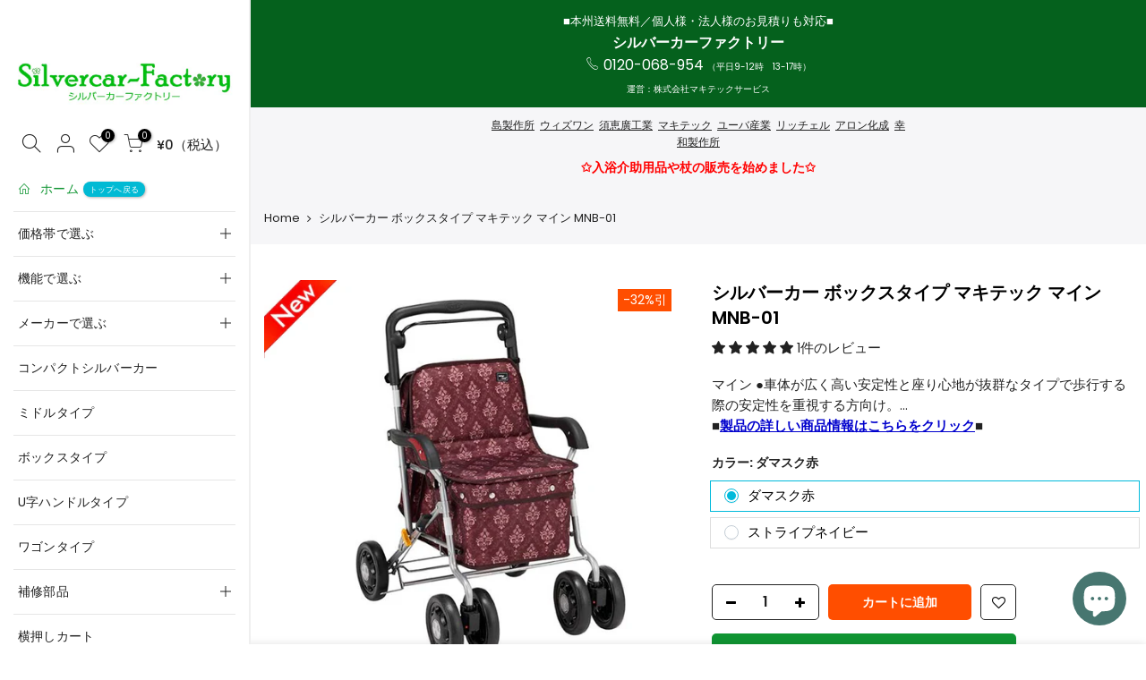

--- FILE ---
content_type: text/html; charset=utf-8
request_url: https://silvercar-factory.com/products/mnb-01
body_size: 49297
content:
<!doctype html>
<html class="no-js" lang="ja">
<head>


  <meta charset="utf-8">
  <meta name="viewport" content="width=device-width, initial-scale=1, shrink-to-fit=no, user-scalable=no">
  <meta name="theme-color" content="#00badb">
  <meta name="format-detection" content="telephone=no">
  <link rel="canonical" href="https://silvercar-factory.com/products/mnb-01">
  <link rel="preconnect" href="//fonts.shopifycdn.com/" crossorigin>
  <link rel="preconnect" href="//cdn.shopify.com/" crossorigin> 
  <link rel="dns-prefetch" href="//silvercar-factory.com" crossorigin>
  <link rel="dns-prefetch" href="//silvercar-factory.myshopify.com" crossorigin>
  <link rel="dns-prefetch" href="//cdn.shopify.com" crossorigin>
  <link rel="dns-prefetch" href="//fonts.shopifycdn.com" crossorigin>
  <link rel="dns-prefetch" href="//fonts.googleapis.com" crossorigin>
  <link rel="preload" as="style" href="//silvercar-factory.com/cdn/shop/t/5/assets/pre_theme.min.css?v=135623929908170580601636626047">
  <link rel="preload" as="style" href="//silvercar-factory.com/cdn/shop/t/5/assets/theme.scss.css?v=91820023699524727031681865533">
<meta name="google-site-verification" content="kj57ZduS6guxvbw3jHuT_k2jm7Omsh73_3X06BsZlIg" /><title>シルバーカー ノーブル　マキテック　ボックスタイプシルバーカー　ENB-011　手押し車 &ndash; シルバーカーファクトリー</title><meta name="description" content="シルバーカー購入は是非「シルバーカーファクトリー」へ！シルバーカー ノーブルはマキテックの人気製品、あきのこないデザイン大容量。広々ハンドル。適度なサイズでたっぷり収納。"><link rel="shortcut icon" type="image/png" href="//silvercar-factory.com/cdn/shop/files/32-32_makitech_32x.jpg?v=1681950562"><link rel="apple-touch-icon-precomposed" type="image/png" sizes="152x152" href="//silvercar-factory.com/cdn/shop/files/152_152x.jpg?v=1647478704"><!-- social-meta-tags.liquid --><meta name="keywords" content="シルバーカー ボックスタイプ マキテック マイン MNB-01,シルバーカーファクトリー,silvercar-factory.com"/><meta name="author" content="シルバーカーファクトリー"><meta property="og:site_name" content="シルバーカーファクトリー">
<meta property="og:url" content="https://silvercar-factory.com/products/mnb-01">
<meta property="og:title" content="シルバーカー ボックスタイプ マキテック マイン MNB-01">
<meta property="og:type" content="og:product">
<meta property="og:description" content="シルバーカー購入は是非「シルバーカーファクトリー」へ！シルバーカー ノーブルはマキテックの人気製品、あきのこないデザイン大容量。広々ハンドル。適度なサイズでたっぷり収納。"><meta property="product:price:amount" content="16,500">
  <meta property="product:price:amount" content="JPY"><meta property="og:image" content="http://silvercar-factory.com/cdn/shop/files/MNB-01RD_1200x1200.jpg?v=1708928730"><meta property="og:image" content="http://silvercar-factory.com/cdn/shop/files/501321_1200x1200.jpg?v=1708928730"><meta property="og:image" content="http://silvercar-factory.com/cdn/shop/files/501322-2_1200x1200.jpg?v=1708928730"><meta property="og:image:secure_url" content="https://silvercar-factory.com/cdn/shop/files/MNB-01RD_1200x1200.jpg?v=1708928730"><meta property="og:image:secure_url" content="https://silvercar-factory.com/cdn/shop/files/501321_1200x1200.jpg?v=1708928730"><meta property="og:image:secure_url" content="https://silvercar-factory.com/cdn/shop/files/501322-2_1200x1200.jpg?v=1708928730"><meta name="twitter:site" content="@#"><meta name="twitter:card" content="summary_large_image">
<meta name="twitter:title" content="シルバーカー ボックスタイプ マキテック マイン MNB-01">
<meta name="twitter:description" content="シルバーカー購入は是非「シルバーカーファクトリー」へ！シルバーカー ノーブルはマキテックの人気製品、あきのこないデザイン大容量。広々ハンドル。適度なサイズでたっぷり収納。">
<link href="//silvercar-factory.com/cdn/shop/t/5/assets/pre_theme.min.css?v=135623929908170580601636626047" rel="stylesheet" type="text/css" media="all" /><link rel="preload" as="script" href="//silvercar-factory.com/cdn/shop/t/5/assets/lazysizes.min.js?v=20962554980009800031636626024">
<link rel="preload" as="script" href="//silvercar-factory.com/cdn/shop/t/5/assets/nt_vendor.min.js?v=15107314600890742991636626038">
<link rel="preload" href="//silvercar-factory.com/cdn/shop/t/5/assets/style.min.css?v=131130472375432707181639441636" as="style" onload="this.onload=null;this.rel='stylesheet'">
<link href="//silvercar-factory.com/cdn/shop/t/5/assets/theme.scss.css?v=91820023699524727031681865533" rel="stylesheet" type="text/css" media="all" />
<link id="sett_clt4" rel="preload" href="//silvercar-factory.com/cdn/shop/t/5/assets/sett_cl.css?v=155313566803942734001636626061" as="style" onload="this.onload=null;this.rel='stylesheet'"><link rel="preload" as="style" href="//silvercar-factory.com/cdn/shop/t/5/assets/custom.scss.css?v=127940030709873650591681950541"><link href="//silvercar-factory.com/cdn/shop/t/5/assets/custom.scss.css?v=127940030709873650591681950541" rel="stylesheet" type="text/css" media="all" /><link rel="preload" href="//silvercar-factory.com/cdn/shop/t/5/assets/line-awesome.min.css?v=36930450349382045261636626027" as="style" onload="this.onload=null;this.rel='stylesheet'">
<script id="js_lzt4" src="//silvercar-factory.com/cdn/shop/t/5/assets/lazysizes.min.js?v=20962554980009800031636626024" defer="defer"></script>
<script>document.documentElement.className = document.documentElement.className.replace('no-js', 'yes-js');const t_name = "product", t_cartCount = 0,ThemeNameT4='kalles',ThemeNameT42='ThemeIdT4Kalles',ThemeIdT4 = 'true',ThemePuT4 = '#purchase_codet4',t_shop_currency = "JPY", t_moneyFormat = "¥{{amount_no_decimals}}（税込）", t_cart_url = "\/cart", pr_re_url = "\/recommendations\/products"; if (performance.navigation.type === 2) {location.reload(true);}</script>
<script src="//silvercar-factory.com/cdn/shop/t/5/assets/nt_vendor.min.js?v=15107314600890742991636626038" defer="defer" id="js_ntt4"
  data-theme='//silvercar-factory.com/cdn/shop/t/5/assets/nt_theme.min.js?v=58894975858502110931636626037'
  data-stt='//silvercar-factory.com/cdn/shop/t/5/assets/nt_settings.js?v=9739107673453213901689062697'
  data-cat='//silvercar-factory.com/cdn/shop/t/5/assets/cat.min.js?v=66577248337794583941636625988' 
  data-sw='//silvercar-factory.com/cdn/shop/t/5/assets/swatch.min.js?v=104277099578709597241636626072'
  data-prjs='//silvercar-factory.com/cdn/shop/t/5/assets/produc.min.js?v=159602787084382996341636626049' 
  data-mail='//silvercar-factory.com/cdn/shop/t/5/assets/platform_mail.min.js?v=181466039836283930451636626045'
  data-my='//silvercar-factory.com/cdn/shop/t/5/assets/my.js?v=111603181540343972631636626033' data-cusp='//silvercar-factory.com/cdn/shop/t/5/assets/my.js?v=111603181540343972631636626033' data-cur='//silvercar-factory.com/cdn/shop/t/5/assets/my.js?v=111603181540343972631636626033' data-mdl='//silvercar-factory.com/cdn/shop/t/5/assets/module.min.js?v=72712877271928395091636626032'
  data-map='//silvercar-factory.com/cdn/shop/t/5/assets/maplace.min.js?v=123640464312137447171636626029'
  data-time='//silvercar-factory.com/cdn/shop/t/5/assets/spacetime.min.js?v=161364803253740588311636626068'
  data-ins='//silvercar-factory.com/cdn/shop/t/5/assets/nt_instagram.min.js?v=150539233351459981941636626035'
  data-user='//silvercar-factory.com/cdn/shop/t/5/assets/interactable.min.js?v=92906147169466082381636626007'
  data-add='//s7.addthis.com/js/300/addthis_widget.js#pubid=ra-56efaa05a768bd19'
  data-klaviyo='//www.klaviyo.com/media/js/public/klaviyo_subscribe.js'
  data-font='iconKalles , fakalles , Pe-icon-7-stroke , Font Awesome 5 Free:n9'
  data-fm=''
  data-spcmn='//silvercar-factory.com/cdn/shopifycloud/storefront/assets/themes_support/shopify_common-5f594365.js'
  data-cust='//silvercar-factory.com/cdn/shop/t/5/assets/customerclnt.min.js?v=158442283697986287111636625991'
  data-cusjs='//silvercar-factory.com/cdn/shop/t/5/assets/custom.js?v=116619921842066544831636625989'
  data-desadm='//silvercar-factory.com/cdn/shop/t/5/assets/des_adm.min.js?v=150029542803072955801636625994'
  data-otherryv='//silvercar-factory.com/cdn/shop/t/5/assets/reviewOther.js?v=72029929378534401331636626061'></script>

<script>window.performance && window.performance.mark && window.performance.mark('shopify.content_for_header.start');</script><meta name="google-site-verification" content="nOvhWbDoebwBMC7sXOCYx7TKKllArJhvc-01tjpgVzE">
<meta id="shopify-digital-wallet" name="shopify-digital-wallet" content="/60597174498/digital_wallets/dialog">
<meta name="shopify-checkout-api-token" content="c55c6985dd5e9c0e720e036e1924d752">
<link rel="alternate" type="application/json+oembed" href="https://silvercar-factory.com/products/mnb-01.oembed">
<script async="async" src="/checkouts/internal/preloads.js?locale=ja-JP"></script>
<script id="apple-pay-shop-capabilities" type="application/json">{"shopId":60597174498,"countryCode":"JP","currencyCode":"JPY","merchantCapabilities":["supports3DS"],"merchantId":"gid:\/\/shopify\/Shop\/60597174498","merchantName":"シルバーカーファクトリー","requiredBillingContactFields":["postalAddress","email","phone"],"requiredShippingContactFields":["postalAddress","email","phone"],"shippingType":"shipping","supportedNetworks":["visa","masterCard","amex","jcb","discover"],"total":{"type":"pending","label":"シルバーカーファクトリー","amount":"1.00"},"shopifyPaymentsEnabled":true,"supportsSubscriptions":true}</script>
<script id="shopify-features" type="application/json">{"accessToken":"c55c6985dd5e9c0e720e036e1924d752","betas":["rich-media-storefront-analytics"],"domain":"silvercar-factory.com","predictiveSearch":false,"shopId":60597174498,"locale":"ja"}</script>
<script>var Shopify = Shopify || {};
Shopify.shop = "silvercar-factory.myshopify.com";
Shopify.locale = "ja";
Shopify.currency = {"active":"JPY","rate":"1.0"};
Shopify.country = "JP";
Shopify.theme = {"name":"Kalles v1.5.4のコピーのコピー","id":128829194466,"schema_name":"Kalles","schema_version":"1.5.4","theme_store_id":null,"role":"main"};
Shopify.theme.handle = "null";
Shopify.theme.style = {"id":null,"handle":null};
Shopify.cdnHost = "silvercar-factory.com/cdn";
Shopify.routes = Shopify.routes || {};
Shopify.routes.root = "/";</script>
<script type="module">!function(o){(o.Shopify=o.Shopify||{}).modules=!0}(window);</script>
<script>!function(o){function n(){var o=[];function n(){o.push(Array.prototype.slice.apply(arguments))}return n.q=o,n}var t=o.Shopify=o.Shopify||{};t.loadFeatures=n(),t.autoloadFeatures=n()}(window);</script>
<script id="shop-js-analytics" type="application/json">{"pageType":"product"}</script>
<script defer="defer" async type="module" src="//silvercar-factory.com/cdn/shopifycloud/shop-js/modules/v2/client.init-shop-cart-sync_0MstufBG.ja.esm.js"></script>
<script defer="defer" async type="module" src="//silvercar-factory.com/cdn/shopifycloud/shop-js/modules/v2/chunk.common_jll-23Z1.esm.js"></script>
<script defer="defer" async type="module" src="//silvercar-factory.com/cdn/shopifycloud/shop-js/modules/v2/chunk.modal_HXih6-AF.esm.js"></script>
<script type="module">
  await import("//silvercar-factory.com/cdn/shopifycloud/shop-js/modules/v2/client.init-shop-cart-sync_0MstufBG.ja.esm.js");
await import("//silvercar-factory.com/cdn/shopifycloud/shop-js/modules/v2/chunk.common_jll-23Z1.esm.js");
await import("//silvercar-factory.com/cdn/shopifycloud/shop-js/modules/v2/chunk.modal_HXih6-AF.esm.js");

  window.Shopify.SignInWithShop?.initShopCartSync?.({"fedCMEnabled":true,"windoidEnabled":true});

</script>
<script>(function() {
  var isLoaded = false;
  function asyncLoad() {
    if (isLoaded) return;
    isLoaded = true;
    var urls = ["\/\/cdn.shopify.com\/proxy\/7d90dff922aa2a9638b4155d49023ddc14a1ed07a7d74332266cc9c2e51558da\/bingshoppingtool-t2app-prod.trafficmanager.net\/uet\/tracking_script?shop=silvercar-factory.myshopify.com\u0026sp-cache-control=cHVibGljLCBtYXgtYWdlPTkwMA","https:\/\/documents-app.mixlogue.jp\/scripts\/ue87f9sf8e7rd.min.js?shop=silvercar-factory.myshopify.com","https:\/\/documents-app.mixlogue.jp\/scripts\/delivery.js?shop=silvercar-factory.myshopify.com","https:\/\/documents-app.mixlogue.jp\/scripts\/reorder.js?shop=silvercar-factory.myshopify.com"];
    for (var i = 0; i < urls.length; i++) {
      var s = document.createElement('script');
      s.type = 'text/javascript';
      s.async = true;
      s.src = urls[i];
      var x = document.getElementsByTagName('script')[0];
      x.parentNode.insertBefore(s, x);
    }
  };
  if(window.attachEvent) {
    window.attachEvent('onload', asyncLoad);
  } else {
    window.addEventListener('load', asyncLoad, false);
  }
})();</script>
<script id="__st">var __st={"a":60597174498,"offset":32400,"reqid":"b7bdc7b6-ce4e-4805-8764-99e072f87c11-1769270023","pageurl":"silvercar-factory.com\/products\/mnb-01","u":"11b3a08e2117","p":"product","rtyp":"product","rid":8168346386658};</script>
<script>window.ShopifyPaypalV4VisibilityTracking = true;</script>
<script id="captcha-bootstrap">!function(){'use strict';const t='contact',e='account',n='new_comment',o=[[t,t],['blogs',n],['comments',n],[t,'customer']],c=[[e,'customer_login'],[e,'guest_login'],[e,'recover_customer_password'],[e,'create_customer']],r=t=>t.map((([t,e])=>`form[action*='/${t}']:not([data-nocaptcha='true']) input[name='form_type'][value='${e}']`)).join(','),a=t=>()=>t?[...document.querySelectorAll(t)].map((t=>t.form)):[];function s(){const t=[...o],e=r(t);return a(e)}const i='password',u='form_key',d=['recaptcha-v3-token','g-recaptcha-response','h-captcha-response',i],f=()=>{try{return window.sessionStorage}catch{return}},m='__shopify_v',_=t=>t.elements[u];function p(t,e,n=!1){try{const o=window.sessionStorage,c=JSON.parse(o.getItem(e)),{data:r}=function(t){const{data:e,action:n}=t;return t[m]||n?{data:e,action:n}:{data:t,action:n}}(c);for(const[e,n]of Object.entries(r))t.elements[e]&&(t.elements[e].value=n);n&&o.removeItem(e)}catch(o){console.error('form repopulation failed',{error:o})}}const l='form_type',E='cptcha';function T(t){t.dataset[E]=!0}const w=window,h=w.document,L='Shopify',v='ce_forms',y='captcha';let A=!1;((t,e)=>{const n=(g='f06e6c50-85a8-45c8-87d0-21a2b65856fe',I='https://cdn.shopify.com/shopifycloud/storefront-forms-hcaptcha/ce_storefront_forms_captcha_hcaptcha.v1.5.2.iife.js',D={infoText:'hCaptchaによる保護',privacyText:'プライバシー',termsText:'利用規約'},(t,e,n)=>{const o=w[L][v],c=o.bindForm;if(c)return c(t,g,e,D).then(n);var r;o.q.push([[t,g,e,D],n]),r=I,A||(h.body.append(Object.assign(h.createElement('script'),{id:'captcha-provider',async:!0,src:r})),A=!0)});var g,I,D;w[L]=w[L]||{},w[L][v]=w[L][v]||{},w[L][v].q=[],w[L][y]=w[L][y]||{},w[L][y].protect=function(t,e){n(t,void 0,e),T(t)},Object.freeze(w[L][y]),function(t,e,n,w,h,L){const[v,y,A,g]=function(t,e,n){const i=e?o:[],u=t?c:[],d=[...i,...u],f=r(d),m=r(i),_=r(d.filter((([t,e])=>n.includes(e))));return[a(f),a(m),a(_),s()]}(w,h,L),I=t=>{const e=t.target;return e instanceof HTMLFormElement?e:e&&e.form},D=t=>v().includes(t);t.addEventListener('submit',(t=>{const e=I(t);if(!e)return;const n=D(e)&&!e.dataset.hcaptchaBound&&!e.dataset.recaptchaBound,o=_(e),c=g().includes(e)&&(!o||!o.value);(n||c)&&t.preventDefault(),c&&!n&&(function(t){try{if(!f())return;!function(t){const e=f();if(!e)return;const n=_(t);if(!n)return;const o=n.value;o&&e.removeItem(o)}(t);const e=Array.from(Array(32),(()=>Math.random().toString(36)[2])).join('');!function(t,e){_(t)||t.append(Object.assign(document.createElement('input'),{type:'hidden',name:u})),t.elements[u].value=e}(t,e),function(t,e){const n=f();if(!n)return;const o=[...t.querySelectorAll(`input[type='${i}']`)].map((({name:t})=>t)),c=[...d,...o],r={};for(const[a,s]of new FormData(t).entries())c.includes(a)||(r[a]=s);n.setItem(e,JSON.stringify({[m]:1,action:t.action,data:r}))}(t,e)}catch(e){console.error('failed to persist form',e)}}(e),e.submit())}));const S=(t,e)=>{t&&!t.dataset[E]&&(n(t,e.some((e=>e===t))),T(t))};for(const o of['focusin','change'])t.addEventListener(o,(t=>{const e=I(t);D(e)&&S(e,y())}));const B=e.get('form_key'),M=e.get(l),P=B&&M;t.addEventListener('DOMContentLoaded',(()=>{const t=y();if(P)for(const e of t)e.elements[l].value===M&&p(e,B);[...new Set([...A(),...v().filter((t=>'true'===t.dataset.shopifyCaptcha))])].forEach((e=>S(e,t)))}))}(h,new URLSearchParams(w.location.search),n,t,e,['guest_login'])})(!0,!0)}();</script>
<script integrity="sha256-4kQ18oKyAcykRKYeNunJcIwy7WH5gtpwJnB7kiuLZ1E=" data-source-attribution="shopify.loadfeatures" defer="defer" src="//silvercar-factory.com/cdn/shopifycloud/storefront/assets/storefront/load_feature-a0a9edcb.js" crossorigin="anonymous"></script>
<script data-source-attribution="shopify.dynamic_checkout.dynamic.init">var Shopify=Shopify||{};Shopify.PaymentButton=Shopify.PaymentButton||{isStorefrontPortableWallets:!0,init:function(){window.Shopify.PaymentButton.init=function(){};var t=document.createElement("script");t.src="https://silvercar-factory.com/cdn/shopifycloud/portable-wallets/latest/portable-wallets.ja.js",t.type="module",document.head.appendChild(t)}};
</script>
<script data-source-attribution="shopify.dynamic_checkout.buyer_consent">
  function portableWalletsHideBuyerConsent(e){var t=document.getElementById("shopify-buyer-consent"),n=document.getElementById("shopify-subscription-policy-button");t&&n&&(t.classList.add("hidden"),t.setAttribute("aria-hidden","true"),n.removeEventListener("click",e))}function portableWalletsShowBuyerConsent(e){var t=document.getElementById("shopify-buyer-consent"),n=document.getElementById("shopify-subscription-policy-button");t&&n&&(t.classList.remove("hidden"),t.removeAttribute("aria-hidden"),n.addEventListener("click",e))}window.Shopify?.PaymentButton&&(window.Shopify.PaymentButton.hideBuyerConsent=portableWalletsHideBuyerConsent,window.Shopify.PaymentButton.showBuyerConsent=portableWalletsShowBuyerConsent);
</script>
<script>
  function portableWalletsCleanup(e){e&&e.src&&console.error("Failed to load portable wallets script "+e.src);var t=document.querySelectorAll("shopify-accelerated-checkout .shopify-payment-button__skeleton, shopify-accelerated-checkout-cart .wallet-cart-button__skeleton"),e=document.getElementById("shopify-buyer-consent");for(let e=0;e<t.length;e++)t[e].remove();e&&e.remove()}function portableWalletsNotLoadedAsModule(e){e instanceof ErrorEvent&&"string"==typeof e.message&&e.message.includes("import.meta")&&"string"==typeof e.filename&&e.filename.includes("portable-wallets")&&(window.removeEventListener("error",portableWalletsNotLoadedAsModule),window.Shopify.PaymentButton.failedToLoad=e,"loading"===document.readyState?document.addEventListener("DOMContentLoaded",window.Shopify.PaymentButton.init):window.Shopify.PaymentButton.init())}window.addEventListener("error",portableWalletsNotLoadedAsModule);
</script>

<script type="module" src="https://silvercar-factory.com/cdn/shopifycloud/portable-wallets/latest/portable-wallets.ja.js" onError="portableWalletsCleanup(this)" crossorigin="anonymous"></script>
<script nomodule>
  document.addEventListener("DOMContentLoaded", portableWalletsCleanup);
</script>

<link id="shopify-accelerated-checkout-styles" rel="stylesheet" media="screen" href="https://silvercar-factory.com/cdn/shopifycloud/portable-wallets/latest/accelerated-checkout-backwards-compat.css" crossorigin="anonymous">
<style id="shopify-accelerated-checkout-cart">
        #shopify-buyer-consent {
  margin-top: 1em;
  display: inline-block;
  width: 100%;
}

#shopify-buyer-consent.hidden {
  display: none;
}

#shopify-subscription-policy-button {
  background: none;
  border: none;
  padding: 0;
  text-decoration: underline;
  font-size: inherit;
  cursor: pointer;
}

#shopify-subscription-policy-button::before {
  box-shadow: none;
}

      </style>

<script>window.performance && window.performance.mark && window.performance.mark('shopify.content_for_header.end');</script>
  
<!-- Start of Judge.me Core -->
<link rel="dns-prefetch" href="https://cdn.judge.me/">
<script data-cfasync='false' class='jdgm-settings-script'>window.jdgmSettings={"pagination":5,"disable_web_reviews":false,"badge_no_review_text":"レビューなし","badge_n_reviews_text":"{{ n }}件のレビュー","hide_badge_preview_if_no_reviews":true,"badge_hide_text":false,"enforce_center_preview_badge":false,"widget_title":"カスタマーレビュー","widget_open_form_text":"レビューを書く","widget_close_form_text":"レビューをキャンセル","widget_refresh_page_text":"ページを更新","widget_summary_text":"{{ number_of_reviews }}件のレビューに基づく","widget_no_review_text":"最初のレビューを書きましょう","widget_name_field_text":"表示名","widget_verified_name_field_text":"認証された名前（公開）","widget_name_placeholder_text":"表示名","widget_required_field_error_text":"このフィールドは必須です。","widget_email_field_text":"メールアドレス","widget_verified_email_field_text":"認証されたメール（非公開、編集不可）","widget_email_placeholder_text":"あなたのメールアドレス（非公開）","widget_email_field_error_text":"有効なメールアドレスを入力してください。","widget_rating_field_text":"評価","widget_review_title_field_text":"レビュータイトル","widget_review_title_placeholder_text":"レビューにタイトルをつける","widget_review_body_field_text":"レビュー内容","widget_review_body_placeholder_text":"ここに書き始めてください...","widget_pictures_field_text":"写真/動画（任意）","widget_submit_review_text":"レビューを送信","widget_submit_verified_review_text":"認証済みレビューを送信","widget_submit_success_msg_with_auto_publish":"ありがとうございます！数分後にページを更新して、あなたのレビューを確認してください。\u003ca href='https://judge.me/login' target='_blank' rel='nofollow noopener'\u003eJudge.me\u003c/a\u003eにログインすることで、レビューの削除や編集ができます。","widget_submit_success_msg_no_auto_publish":"ありがとうございます！あなたのレビューはショップ管理者の承認を得た後に公開されます。\u003ca href='https://judge.me/login' target='_blank' rel='nofollow noopener'\u003eJudge.me\u003c/a\u003eにログインすることで、レビューの削除や編集ができます。","widget_show_default_reviews_out_of_total_text":"{{ n_reviews }}件のレビューのうち{{ n_reviews_shown }}件を表示しています。","widget_show_all_link_text":"すべて表示","widget_show_less_link_text":"表示を減らす","widget_author_said_text":"{{ reviewer_name }}の言葉：","widget_days_text":"{{ n }}日前","widget_weeks_text":"{{ n }}週間前","widget_months_text":"{{ n }}ヶ月前","widget_years_text":"{{ n }}年前","widget_yesterday_text":"昨日","widget_today_text":"今日","widget_replied_text":"\u003e\u003e {{ shop_name }}の返信：","widget_read_more_text":"続きを読む","widget_reviewer_name_as_initial":"","widget_rating_filter_color":"#fbcd0a","widget_rating_filter_see_all_text":"すべてのレビューを見る","widget_sorting_most_recent_text":"最新順","widget_sorting_highest_rating_text":"最高評価順","widget_sorting_lowest_rating_text":"最低評価順","widget_sorting_with_pictures_text":"写真付きのみ","widget_sorting_most_helpful_text":"最も役立つ順","widget_open_question_form_text":"質問する","widget_reviews_subtab_text":"レビュー","widget_questions_subtab_text":"質問","widget_question_label_text":"質問","widget_answer_label_text":"回答","widget_question_placeholder_text":"ここに質問を書いてください","widget_submit_question_text":"質問を送信","widget_question_submit_success_text":"ご質問ありがとうございます！回答があり次第ご連絡いたします。","verified_badge_text":"認証済み","verified_badge_bg_color":"","verified_badge_text_color":"","verified_badge_placement":"left-of-reviewer-name","widget_review_max_height":"","widget_hide_border":false,"widget_social_share":false,"widget_thumb":false,"widget_review_location_show":false,"widget_location_format":"","all_reviews_include_out_of_store_products":true,"all_reviews_out_of_store_text":"（ストア外）","all_reviews_pagination":100,"all_reviews_product_name_prefix_text":"について","enable_review_pictures":true,"enable_question_anwser":false,"widget_theme":"default","review_date_format":"mm/dd/yyyy","default_sort_method":"most-recent","widget_product_reviews_subtab_text":"製品レビュー","widget_shop_reviews_subtab_text":"ショップレビュー","widget_other_products_reviews_text":"他の製品のレビュー","widget_store_reviews_subtab_text":"ショップレビュー","widget_no_store_reviews_text":"この店舗はまだレビューを受け取っていません","widget_web_restriction_product_reviews_text":"この製品に対するレビューはまだありません","widget_no_items_text":"アイテムが見つかりません","widget_show_more_text":"もっと見る","widget_write_a_store_review_text":"ストアレビューを書く","widget_other_languages_heading":"他の言語のレビュー","widget_translate_review_text":"レビューを{{ language }}に翻訳","widget_translating_review_text":"翻訳中...","widget_show_original_translation_text":"原文を表示 ({{ language }})","widget_translate_review_failed_text":"レビューを翻訳できませんでした。","widget_translate_review_retry_text":"再試行","widget_translate_review_try_again_later_text":"後でもう一度お試しください","show_product_url_for_grouped_product":false,"widget_sorting_pictures_first_text":"写真を最初に","show_pictures_on_all_rev_page_mobile":false,"show_pictures_on_all_rev_page_desktop":false,"floating_tab_hide_mobile_install_preference":false,"floating_tab_button_name":"★ レビュー","floating_tab_title":"お客様の声","floating_tab_button_color":"","floating_tab_button_background_color":"","floating_tab_url":"","floating_tab_url_enabled":false,"floating_tab_tab_style":"text","all_reviews_text_badge_text":"お客様は当店を{{ shop.metafields.judgeme.all_reviews_count }}件のレビューに基づいて{{ shop.metafields.judgeme.all_reviews_rating | round: 1 }}/5と評価しています。","all_reviews_text_badge_text_branded_style":"{{ shop.metafields.judgeme.all_reviews_count }}件のレビューに基づいて5つ星中{{ shop.metafields.judgeme.all_reviews_rating | round: 1 }}つ星","is_all_reviews_text_badge_a_link":false,"show_stars_for_all_reviews_text_badge":false,"all_reviews_text_badge_url":"","all_reviews_text_style":"text","all_reviews_text_color_style":"judgeme_brand_color","all_reviews_text_color":"#108474","all_reviews_text_show_jm_brand":true,"featured_carousel_show_header":true,"featured_carousel_title":"お客様の声","testimonials_carousel_title":"お客様の声","videos_carousel_title":"お客様の声","cards_carousel_title":"お客様の声","featured_carousel_count_text":"{{ n }}件のレビューから","featured_carousel_add_link_to_all_reviews_page":false,"featured_carousel_url":"","featured_carousel_show_images":true,"featured_carousel_autoslide_interval":5,"featured_carousel_arrows_on_the_sides":true,"featured_carousel_height":250,"featured_carousel_width":80,"featured_carousel_image_size":0,"featured_carousel_image_height":250,"featured_carousel_arrow_color":"#eeeeee","verified_count_badge_style":"vintage","verified_count_badge_orientation":"horizontal","verified_count_badge_color_style":"judgeme_brand_color","verified_count_badge_color":"#108474","is_verified_count_badge_a_link":false,"verified_count_badge_url":"","verified_count_badge_show_jm_brand":true,"widget_rating_preset_default":5,"widget_first_sub_tab":"product-reviews","widget_show_histogram":true,"widget_histogram_use_custom_color":false,"widget_pagination_use_custom_color":false,"widget_star_use_custom_color":false,"widget_verified_badge_use_custom_color":false,"widget_write_review_use_custom_color":false,"picture_reminder_submit_button":"Upload Pictures","enable_review_videos":false,"mute_video_by_default":false,"widget_sorting_videos_first_text":"動画を最初に","widget_review_pending_text":"保留中","featured_carousel_items_for_large_screen":3,"social_share_options_order":"Facebook,Twitter","remove_microdata_snippet":false,"disable_json_ld":false,"enable_json_ld_products":false,"preview_badge_show_question_text":false,"preview_badge_no_question_text":"質問なし","preview_badge_n_question_text":"{{ number_of_questions }}件の質問","qa_badge_show_icon":false,"qa_badge_position":"same-row","remove_judgeme_branding":false,"widget_add_search_bar":false,"widget_search_bar_placeholder":"検索","widget_sorting_verified_only_text":"認証済みのみ","featured_carousel_theme":"card","featured_carousel_show_rating":true,"featured_carousel_show_title":true,"featured_carousel_show_body":true,"featured_carousel_show_date":false,"featured_carousel_show_reviewer":true,"featured_carousel_show_product":false,"featured_carousel_header_background_color":"#108474","featured_carousel_header_text_color":"#ffffff","featured_carousel_name_product_separator":"reviewed","featured_carousel_full_star_background":"#108474","featured_carousel_empty_star_background":"#dadada","featured_carousel_vertical_theme_background":"#f9fafb","featured_carousel_verified_badge_enable":false,"featured_carousel_verified_badge_color":"#108474","featured_carousel_border_style":"round","featured_carousel_review_line_length_limit":3,"featured_carousel_more_reviews_button_text":"さらにレビューを読む","featured_carousel_view_product_button_text":"製品を見る","all_reviews_page_load_reviews_on":"scroll","all_reviews_page_load_more_text":"さらにレビューを読み込む","disable_fb_tab_reviews":false,"enable_ajax_cdn_cache":false,"widget_public_name_text":"のように公開表示","default_reviewer_name":"John Smith","default_reviewer_name_has_non_latin":true,"widget_reviewer_anonymous":"匿名","medals_widget_title":"Judge.me レビューメダル","medals_widget_background_color":"#f9fafb","medals_widget_position":"footer_all_pages","medals_widget_border_color":"#f9fafb","medals_widget_verified_text_position":"left","medals_widget_use_monochromatic_version":false,"medals_widget_elements_color":"#108474","show_reviewer_avatar":true,"widget_invalid_yt_video_url_error_text":"YouTubeビデオURLではありません","widget_max_length_field_error_text":"{0}文字以内で入力してください。","widget_show_country_flag":false,"widget_show_collected_via_shop_app":true,"widget_verified_by_shop_badge_style":"light","widget_verified_by_shop_text":"ショップによって認証","widget_show_photo_gallery":false,"widget_load_with_code_splitting":true,"widget_ugc_install_preference":false,"widget_ugc_title":"私たちが作り、あなたが共有","widget_ugc_subtitle":"タグ付けすると、あなたの写真が私たちのページで特集されます","widget_ugc_arrows_color":"#ffffff","widget_ugc_primary_button_text":"今すぐ購入","widget_ugc_primary_button_background_color":"#108474","widget_ugc_primary_button_text_color":"#ffffff","widget_ugc_primary_button_border_width":"0","widget_ugc_primary_button_border_style":"none","widget_ugc_primary_button_border_color":"#108474","widget_ugc_primary_button_border_radius":"25","widget_ugc_secondary_button_text":"さらに読み込む","widget_ugc_secondary_button_background_color":"#ffffff","widget_ugc_secondary_button_text_color":"#108474","widget_ugc_secondary_button_border_width":"2","widget_ugc_secondary_button_border_style":"solid","widget_ugc_secondary_button_border_color":"#108474","widget_ugc_secondary_button_border_radius":"25","widget_ugc_reviews_button_text":"レビューを見る","widget_ugc_reviews_button_background_color":"#ffffff","widget_ugc_reviews_button_text_color":"#108474","widget_ugc_reviews_button_border_width":"2","widget_ugc_reviews_button_border_style":"solid","widget_ugc_reviews_button_border_color":"#108474","widget_ugc_reviews_button_border_radius":"25","widget_ugc_reviews_button_link_to":"judgeme-reviews-page","widget_ugc_show_post_date":true,"widget_ugc_max_width":"800","widget_rating_metafield_value_type":true,"widget_primary_color":"#108474","widget_enable_secondary_color":false,"widget_secondary_color":"#edf5f5","widget_summary_average_rating_text":"5つ星中{{ average_rating }}つ星","widget_media_grid_title":"お客様の写真と動画","widget_media_grid_see_more_text":"もっと見る","widget_round_style":false,"widget_show_product_medals":true,"widget_verified_by_judgeme_text":"Judge.meによって認証","widget_show_store_medals":true,"widget_verified_by_judgeme_text_in_store_medals":"Judge.meによって認証","widget_media_field_exceed_quantity_message":"申し訳ありませんが、1つのレビューにつき{{ max_media }}つまでしか受け付けられません。","widget_media_field_exceed_limit_message":"{{ file_name }}が大きすぎます。{{ size_limit }}MB未満の{{ media_type }}を選択してください。","widget_review_submitted_text":"レビューが送信されました！","widget_question_submitted_text":"質問が送信されました！","widget_close_form_text_question":"キャンセル","widget_write_your_answer_here_text":"ここに回答を書いてください","widget_enabled_branded_link":true,"widget_show_collected_by_judgeme":false,"widget_reviewer_name_color":"","widget_write_review_text_color":"","widget_write_review_bg_color":"","widget_collected_by_judgeme_text":"Judge.meによって収集","widget_pagination_type":"standard","widget_load_more_text":"さらに読み込む","widget_load_more_color":"#108474","widget_full_review_text":"完全なレビュー","widget_read_more_reviews_text":"さらにレビューを読む","widget_read_questions_text":"質問を読む","widget_questions_and_answers_text":"質問と回答","widget_verified_by_text":"認証元","widget_verified_text":"認証済み","widget_number_of_reviews_text":"{{ number_of_reviews }}件のレビュー","widget_back_button_text":"戻る","widget_next_button_text":"次へ","widget_custom_forms_filter_button":"フィルター","custom_forms_style":"vertical","widget_show_review_information":false,"how_reviews_are_collected":"レビューの収集方法は？","widget_show_review_keywords":false,"widget_gdpr_statement":"あなたのデータの使用方法：あなたが残したレビューについてのみ、必要な場合にのみご連絡いたします。レビューを送信することで、Judge.meの\u003ca href='https://judge.me/terms' target='_blank' rel='nofollow noopener'\u003e利用規約\u003c/a\u003e、\u003ca href='https://judge.me/privacy' target='_blank' rel='nofollow noopener'\u003eプライバシーポリシー\u003c/a\u003e、\u003ca href='https://judge.me/content-policy' target='_blank' rel='nofollow noopener'\u003eコンテンツポリシー\u003c/a\u003eに同意したことになります。","widget_multilingual_sorting_enabled":false,"widget_translate_review_content_enabled":false,"widget_translate_review_content_method":"manual","popup_widget_review_selection":"automatically_with_pictures","popup_widget_round_border_style":true,"popup_widget_show_title":true,"popup_widget_show_body":true,"popup_widget_show_reviewer":false,"popup_widget_show_product":true,"popup_widget_show_pictures":true,"popup_widget_use_review_picture":true,"popup_widget_show_on_home_page":true,"popup_widget_show_on_product_page":true,"popup_widget_show_on_collection_page":true,"popup_widget_show_on_cart_page":true,"popup_widget_position":"bottom_left","popup_widget_first_review_delay":5,"popup_widget_duration":5,"popup_widget_interval":5,"popup_widget_review_count":5,"popup_widget_hide_on_mobile":true,"review_snippet_widget_round_border_style":true,"review_snippet_widget_card_color":"#FFFFFF","review_snippet_widget_slider_arrows_background_color":"#FFFFFF","review_snippet_widget_slider_arrows_color":"#000000","review_snippet_widget_star_color":"#108474","show_product_variant":false,"all_reviews_product_variant_label_text":"バリエーション: ","widget_show_verified_branding":false,"widget_ai_summary_title":"お客様の声","widget_ai_summary_disclaimer":"最近のカスタマーレビューに基づくAI搭載レビュー要約","widget_show_ai_summary":false,"widget_show_ai_summary_bg":false,"widget_show_review_title_input":true,"redirect_reviewers_invited_via_email":"review_widget","request_store_review_after_product_review":false,"request_review_other_products_in_order":false,"review_form_color_scheme":"default","review_form_corner_style":"square","review_form_star_color":{},"review_form_text_color":"#333333","review_form_background_color":"#ffffff","review_form_field_background_color":"#fafafa","review_form_button_color":{},"review_form_button_text_color":"#ffffff","review_form_modal_overlay_color":"#000000","review_content_screen_title_text":"この製品をどのように評価しますか？","review_content_introduction_text":"あなたの体験について少し共有していただけると嬉しいです。","store_review_form_title_text":"このストアをどのように評価しますか？","store_review_form_introduction_text":"あなたの体験について少し共有していただけると嬉しいです。","show_review_guidance_text":true,"one_star_review_guidance_text":"悪い","five_star_review_guidance_text":"素晴らしい","customer_information_screen_title_text":"あなたについて","customer_information_introduction_text":"あなたについてもっと教えてください。","custom_questions_screen_title_text":"あなたの体験について詳しく","custom_questions_introduction_text":"あなたの体験についてより詳しく理解するための質問がいくつかあります。","review_submitted_screen_title_text":"レビューありがとうございます！","review_submitted_screen_thank_you_text":"現在処理中です。まもなくストアに表示されます。","review_submitted_screen_email_verification_text":"今送信したリンクをクリックしてメールアドレスを確認してください。これにより、レビューの信頼性を保つことができます。","review_submitted_request_store_review_text":"私たちとのお買い物体験を共有していただけませんか？","review_submitted_review_other_products_text":"これらの商品をレビューしていただけませんか？","store_review_screen_title_text":"あなたの購入体験を共有しますか？","store_review_introduction_text":"あなたのフィードバックを重視し、改善に活用します。あなたの思いや提案を共有してください。","reviewer_media_screen_title_picture_text":"写真を共有","reviewer_media_introduction_picture_text":"レビューを裏付ける写真をアップロードしてください。","reviewer_media_screen_title_video_text":"ビデオを共有","reviewer_media_introduction_video_text":"レビューを裏付けるビデオをアップロードしてください。","reviewer_media_screen_title_picture_or_video_text":"写真またはビデオを共有","reviewer_media_introduction_picture_or_video_text":"レビューを裏付ける写真またはビデオをアップロードしてください。","reviewer_media_youtube_url_text":"ここにYoutubeのURLを貼り付けてください","advanced_settings_next_step_button_text":"次へ","advanced_settings_close_review_button_text":"閉じる","modal_write_review_flow":false,"write_review_flow_required_text":"必須","write_review_flow_privacy_message_text":"個人情報を厳守します。","write_review_flow_anonymous_text":"匿名レビュー","write_review_flow_visibility_text":"これは他のお客様には表示されません。","write_review_flow_multiple_selection_help_text":"お好きなだけ選択してください","write_review_flow_single_selection_help_text":"一つのオプションを選択してください","write_review_flow_required_field_error_text":"この項目は必須です","write_review_flow_invalid_email_error_text":"有効なメールアドレスを入力してください","write_review_flow_max_length_error_text":"最大{{ max_length }}文字。","write_review_flow_media_upload_text":"\u003cb\u003eクリックしてアップロード\u003c/b\u003eまたはドラッグ\u0026ドロップ","write_review_flow_gdpr_statement":"必要な場合にのみ、あなたのレビューについてご連絡いたします。レビューを送信することで、当社の\u003ca href='https://judge.me/terms' target='_blank' rel='nofollow noopener'\u003e利用規約\u003c/a\u003eおよび\u003ca href='https://judge.me/privacy' target='_blank' rel='nofollow noopener'\u003eプライバシーポリシー\u003c/a\u003eに同意したものとみなされます。","rating_only_reviews_enabled":false,"show_negative_reviews_help_screen":false,"new_review_flow_help_screen_rating_threshold":3,"negative_review_resolution_screen_title_text":"もっと教えてください","negative_review_resolution_text":"お客様の体験は私たちにとって重要です。ご購入に問題がございましたら、私たちがサポートいたします。お気軽にお問い合わせください。状況を改善する機会をいただければ幸いです。","negative_review_resolution_button_text":"お問い合わせ","negative_review_resolution_proceed_with_review_text":"レビューを残す","negative_review_resolution_subject":"{{ shop_name }}での購入に関する問題。{{ order_name }}","preview_badge_collection_page_install_status":false,"widget_review_custom_css":"","preview_badge_custom_css":"","preview_badge_stars_count":"5-stars","featured_carousel_custom_css":"","floating_tab_custom_css":"","all_reviews_widget_custom_css":"","medals_widget_custom_css":"","verified_badge_custom_css":"","all_reviews_text_custom_css":"","transparency_badges_collected_via_store_invite":false,"transparency_badges_from_another_provider":false,"transparency_badges_collected_from_store_visitor":false,"transparency_badges_collected_by_verified_review_provider":false,"transparency_badges_earned_reward":false,"transparency_badges_collected_via_store_invite_text":"ストア招待によるレビュー収集","transparency_badges_from_another_provider_text":"他のプロバイダーからのレビュー収集","transparency_badges_collected_from_store_visitor_text":"ストア訪問者からのレビュー収集","transparency_badges_written_in_google_text":"Googleで書かれたレビュー","transparency_badges_written_in_etsy_text":"Etsyで書かれたレビュー","transparency_badges_written_in_shop_app_text":"Shop Appで書かれたレビュー","transparency_badges_earned_reward_text":"将来の購入に対する報酬を獲得したレビュー","product_review_widget_per_page":10,"widget_store_review_label_text":"ストアレビュー","checkout_comment_extension_title_on_product_page":"Customer Comments","checkout_comment_extension_num_latest_comment_show":5,"checkout_comment_extension_format":"name_and_timestamp","checkout_comment_customer_name":"last_initial","checkout_comment_comment_notification":true,"preview_badge_collection_page_install_preference":true,"preview_badge_home_page_install_preference":false,"preview_badge_product_page_install_preference":true,"review_widget_install_preference":"","review_carousel_install_preference":false,"floating_reviews_tab_install_preference":"none","verified_reviews_count_badge_install_preference":false,"all_reviews_text_install_preference":false,"review_widget_best_location":true,"judgeme_medals_install_preference":false,"review_widget_revamp_enabled":false,"review_widget_qna_enabled":false,"review_widget_header_theme":"minimal","review_widget_widget_title_enabled":true,"review_widget_header_text_size":"medium","review_widget_header_text_weight":"regular","review_widget_average_rating_style":"compact","review_widget_bar_chart_enabled":true,"review_widget_bar_chart_type":"numbers","review_widget_bar_chart_style":"standard","review_widget_expanded_media_gallery_enabled":false,"review_widget_reviews_section_theme":"standard","review_widget_image_style":"thumbnails","review_widget_review_image_ratio":"square","review_widget_stars_size":"medium","review_widget_verified_badge":"standard_text","review_widget_review_title_text_size":"medium","review_widget_review_text_size":"medium","review_widget_review_text_length":"medium","review_widget_number_of_columns_desktop":3,"review_widget_carousel_transition_speed":5,"review_widget_custom_questions_answers_display":"always","review_widget_button_text_color":"#FFFFFF","review_widget_text_color":"#000000","review_widget_lighter_text_color":"#7B7B7B","review_widget_corner_styling":"soft","review_widget_review_word_singular":"レビュー","review_widget_review_word_plural":"レビュー","review_widget_voting_label":"役立つ？","review_widget_shop_reply_label":"{{ shop_name }}からの返信：","review_widget_filters_title":"フィルター","qna_widget_question_word_singular":"質問","qna_widget_question_word_plural":"質問","qna_widget_answer_reply_label":"{{ answerer_name }}からの返信：","qna_content_screen_title_text":"この商品について質問","qna_widget_question_required_field_error_text":"質問を入力してください。","qna_widget_flow_gdpr_statement":"必要な場合にのみ、あなたの質問についてご連絡いたします。質問を送信することで、当社の\u003ca href='https://judge.me/terms' target='_blank' rel='nofollow noopener'\u003e利用規約\u003c/a\u003eおよび\u003ca href='https://judge.me/privacy' target='_blank' rel='nofollow noopener'\u003eプライバシーポリシー\u003c/a\u003eに同意したものとみなされます。","qna_widget_question_submitted_text":"質問ありがとうございます！","qna_widget_close_form_text_question":"閉じる","qna_widget_question_submit_success_text":"あなたの質問に回答が届いたら、あなたにメールでお知らせします。","all_reviews_widget_v2025_enabled":false,"all_reviews_widget_v2025_header_theme":"default","all_reviews_widget_v2025_widget_title_enabled":true,"all_reviews_widget_v2025_header_text_size":"medium","all_reviews_widget_v2025_header_text_weight":"regular","all_reviews_widget_v2025_average_rating_style":"compact","all_reviews_widget_v2025_bar_chart_enabled":true,"all_reviews_widget_v2025_bar_chart_type":"numbers","all_reviews_widget_v2025_bar_chart_style":"standard","all_reviews_widget_v2025_expanded_media_gallery_enabled":false,"all_reviews_widget_v2025_show_store_medals":true,"all_reviews_widget_v2025_show_photo_gallery":true,"all_reviews_widget_v2025_show_review_keywords":false,"all_reviews_widget_v2025_show_ai_summary":false,"all_reviews_widget_v2025_show_ai_summary_bg":false,"all_reviews_widget_v2025_add_search_bar":false,"all_reviews_widget_v2025_default_sort_method":"most-recent","all_reviews_widget_v2025_reviews_per_page":10,"all_reviews_widget_v2025_reviews_section_theme":"default","all_reviews_widget_v2025_image_style":"thumbnails","all_reviews_widget_v2025_review_image_ratio":"square","all_reviews_widget_v2025_stars_size":"medium","all_reviews_widget_v2025_verified_badge":"bold_badge","all_reviews_widget_v2025_review_title_text_size":"medium","all_reviews_widget_v2025_review_text_size":"medium","all_reviews_widget_v2025_review_text_length":"medium","all_reviews_widget_v2025_number_of_columns_desktop":3,"all_reviews_widget_v2025_carousel_transition_speed":5,"all_reviews_widget_v2025_custom_questions_answers_display":"always","all_reviews_widget_v2025_show_product_variant":false,"all_reviews_widget_v2025_show_reviewer_avatar":true,"all_reviews_widget_v2025_reviewer_name_as_initial":"","all_reviews_widget_v2025_review_location_show":false,"all_reviews_widget_v2025_location_format":"","all_reviews_widget_v2025_show_country_flag":false,"all_reviews_widget_v2025_verified_by_shop_badge_style":"light","all_reviews_widget_v2025_social_share":false,"all_reviews_widget_v2025_social_share_options_order":"Facebook,Twitter,LinkedIn,Pinterest","all_reviews_widget_v2025_pagination_type":"standard","all_reviews_widget_v2025_button_text_color":"#FFFFFF","all_reviews_widget_v2025_text_color":"#000000","all_reviews_widget_v2025_lighter_text_color":"#7B7B7B","all_reviews_widget_v2025_corner_styling":"soft","all_reviews_widget_v2025_title":"カスタマーレビュー","all_reviews_widget_v2025_ai_summary_title":"お客様がこのストアについて言っていること","all_reviews_widget_v2025_no_review_text":"最初のレビューを書きましょう","platform":"shopify","branding_url":"https://app.judge.me/reviews/stores/silvercar-factory.com","branding_text":"Powered by Judge.me","locale":"en","reply_name":"シルバーカーファクトリー","widget_version":"2.1","footer":true,"autopublish":true,"review_dates":true,"enable_custom_form":false,"shop_use_review_site":true,"shop_locale":"ja","enable_multi_locales_translations":false,"show_review_title_input":true,"review_verification_email_status":"always","can_be_branded":true,"reply_name_text":"シルバーカーファクトリー"};</script> <style class='jdgm-settings-style'>﻿.jdgm-xx{left:0}.jdgm-histogram .jdgm-histogram__bar-content{background:#fbcd0a}.jdgm-histogram .jdgm-histogram__bar:after{background:#fbcd0a}.jdgm-prev-badge[data-average-rating='0.00']{display:none !important}.jdgm-author-all-initials{display:none !important}.jdgm-author-last-initial{display:none !important}.jdgm-rev-widg__title{visibility:hidden}.jdgm-rev-widg__summary-text{visibility:hidden}.jdgm-prev-badge__text{visibility:hidden}.jdgm-rev__replier:before{content:'シルバーカーファクトリー'}.jdgm-rev__prod-link-prefix:before{content:'について'}.jdgm-rev__variant-label:before{content:'バリエーション: '}.jdgm-rev__out-of-store-text:before{content:'（ストア外）'}@media only screen and (min-width: 768px){.jdgm-rev__pics .jdgm-rev_all-rev-page-picture-separator,.jdgm-rev__pics .jdgm-rev__product-picture{display:none}}@media only screen and (max-width: 768px){.jdgm-rev__pics .jdgm-rev_all-rev-page-picture-separator,.jdgm-rev__pics .jdgm-rev__product-picture{display:none}}.jdgm-preview-badge[data-template="index"]{display:none !important}.jdgm-verified-count-badget[data-from-snippet="true"]{display:none !important}.jdgm-carousel-wrapper[data-from-snippet="true"]{display:none !important}.jdgm-all-reviews-text[data-from-snippet="true"]{display:none !important}.jdgm-medals-section[data-from-snippet="true"]{display:none !important}.jdgm-ugc-media-wrapper[data-from-snippet="true"]{display:none !important}.jdgm-rev__transparency-badge[data-badge-type="review_collected_via_store_invitation"]{display:none !important}.jdgm-rev__transparency-badge[data-badge-type="review_collected_from_another_provider"]{display:none !important}.jdgm-rev__transparency-badge[data-badge-type="review_collected_from_store_visitor"]{display:none !important}.jdgm-rev__transparency-badge[data-badge-type="review_written_in_etsy"]{display:none !important}.jdgm-rev__transparency-badge[data-badge-type="review_written_in_google_business"]{display:none !important}.jdgm-rev__transparency-badge[data-badge-type="review_written_in_shop_app"]{display:none !important}.jdgm-rev__transparency-badge[data-badge-type="review_earned_for_future_purchase"]{display:none !important}
</style> <style class='jdgm-settings-style'></style>

  
  
  
  <style class='jdgm-miracle-styles'>
  @-webkit-keyframes jdgm-spin{0%{-webkit-transform:rotate(0deg);-ms-transform:rotate(0deg);transform:rotate(0deg)}100%{-webkit-transform:rotate(359deg);-ms-transform:rotate(359deg);transform:rotate(359deg)}}@keyframes jdgm-spin{0%{-webkit-transform:rotate(0deg);-ms-transform:rotate(0deg);transform:rotate(0deg)}100%{-webkit-transform:rotate(359deg);-ms-transform:rotate(359deg);transform:rotate(359deg)}}@font-face{font-family:'JudgemeStar';src:url("[data-uri]") format("woff");font-weight:normal;font-style:normal}.jdgm-star{font-family:'JudgemeStar';display:inline !important;text-decoration:none !important;padding:0 4px 0 0 !important;margin:0 !important;font-weight:bold;opacity:1;-webkit-font-smoothing:antialiased;-moz-osx-font-smoothing:grayscale}.jdgm-star:hover{opacity:1}.jdgm-star:last-of-type{padding:0 !important}.jdgm-star.jdgm--on:before{content:"\e000"}.jdgm-star.jdgm--off:before{content:"\e001"}.jdgm-star.jdgm--half:before{content:"\e002"}.jdgm-widget *{margin:0;line-height:1.4;-webkit-box-sizing:border-box;-moz-box-sizing:border-box;box-sizing:border-box;-webkit-overflow-scrolling:touch}.jdgm-hidden{display:none !important;visibility:hidden !important}.jdgm-temp-hidden{display:none}.jdgm-spinner{width:40px;height:40px;margin:auto;border-radius:50%;border-top:2px solid #eee;border-right:2px solid #eee;border-bottom:2px solid #eee;border-left:2px solid #ccc;-webkit-animation:jdgm-spin 0.8s infinite linear;animation:jdgm-spin 0.8s infinite linear}.jdgm-prev-badge{display:block !important}

</style>


  
  
   


<script data-cfasync='false' class='jdgm-script'>
!function(e){window.jdgm=window.jdgm||{},jdgm.CDN_HOST="https://cdn.judge.me/",
jdgm.docReady=function(d){(e.attachEvent?"complete"===e.readyState:"loading"!==e.readyState)?
setTimeout(d,0):e.addEventListener("DOMContentLoaded",d)},jdgm.loadCSS=function(d,t,o,s){
!o&&jdgm.loadCSS.requestedUrls.indexOf(d)>=0||(jdgm.loadCSS.requestedUrls.push(d),
(s=e.createElement("link")).rel="stylesheet",s.class="jdgm-stylesheet",s.media="nope!",
s.href=d,s.onload=function(){this.media="all",t&&setTimeout(t)},e.body.appendChild(s))},
jdgm.loadCSS.requestedUrls=[],jdgm.loadJS=function(e,d){var t=new XMLHttpRequest;
t.onreadystatechange=function(){4===t.readyState&&(Function(t.response)(),d&&d(t.response))},
t.open("GET",e),t.send()},jdgm.docReady((function(){(window.jdgmLoadCSS||e.querySelectorAll(
".jdgm-widget, .jdgm-all-reviews-page").length>0)&&(jdgmSettings.widget_load_with_code_splitting?
parseFloat(jdgmSettings.widget_version)>=3?jdgm.loadCSS(jdgm.CDN_HOST+"widget_v3/base.css"):
jdgm.loadCSS(jdgm.CDN_HOST+"widget/base.css"):jdgm.loadCSS(jdgm.CDN_HOST+"shopify_v2.css"),
jdgm.loadJS(jdgm.CDN_HOST+"loader.js"))}))}(document);
</script>

<noscript><link rel="stylesheet" type="text/css" media="all" href="https://cdn.judge.me/shopify_v2.css"></noscript>
<!-- End of Judge.me Core -->

























<div class="evm-wiser-popup-mainsection"></div>	

<script type="text/javascript">
    (function(c,l,a,r,i,t,y){
        c[a]=c[a]||function(){(c[a].q=c[a].q||[]).push(arguments)};
        t=l.createElement(r);t.async=1;t.src="https://www.clarity.ms/tag/"+i;
        y=l.getElementsByTagName(r)[0];y.parentNode.insertBefore(t,y);
    })(window, document, "clarity", "script", "kgzo7bdjmu");
</script>
<!-- BEGIN app block: shopify://apps/judge-me-reviews/blocks/judgeme_core/61ccd3b1-a9f2-4160-9fe9-4fec8413e5d8 --><!-- Start of Judge.me Core -->






<link rel="dns-prefetch" href="https://cdnwidget.judge.me">
<link rel="dns-prefetch" href="https://cdn.judge.me">
<link rel="dns-prefetch" href="https://cdn1.judge.me">
<link rel="dns-prefetch" href="https://api.judge.me">

<script data-cfasync='false' class='jdgm-settings-script'>window.jdgmSettings={"pagination":5,"disable_web_reviews":false,"badge_no_review_text":"レビューなし","badge_n_reviews_text":"{{ n }}件のレビュー","hide_badge_preview_if_no_reviews":true,"badge_hide_text":false,"enforce_center_preview_badge":false,"widget_title":"カスタマーレビュー","widget_open_form_text":"レビューを書く","widget_close_form_text":"レビューをキャンセル","widget_refresh_page_text":"ページを更新","widget_summary_text":"{{ number_of_reviews }}件のレビューに基づく","widget_no_review_text":"最初のレビューを書きましょう","widget_name_field_text":"表示名","widget_verified_name_field_text":"認証された名前（公開）","widget_name_placeholder_text":"表示名","widget_required_field_error_text":"このフィールドは必須です。","widget_email_field_text":"メールアドレス","widget_verified_email_field_text":"認証されたメール（非公開、編集不可）","widget_email_placeholder_text":"あなたのメールアドレス（非公開）","widget_email_field_error_text":"有効なメールアドレスを入力してください。","widget_rating_field_text":"評価","widget_review_title_field_text":"レビュータイトル","widget_review_title_placeholder_text":"レビューにタイトルをつける","widget_review_body_field_text":"レビュー内容","widget_review_body_placeholder_text":"ここに書き始めてください...","widget_pictures_field_text":"写真/動画（任意）","widget_submit_review_text":"レビューを送信","widget_submit_verified_review_text":"認証済みレビューを送信","widget_submit_success_msg_with_auto_publish":"ありがとうございます！数分後にページを更新して、あなたのレビューを確認してください。\u003ca href='https://judge.me/login' target='_blank' rel='nofollow noopener'\u003eJudge.me\u003c/a\u003eにログインすることで、レビューの削除や編集ができます。","widget_submit_success_msg_no_auto_publish":"ありがとうございます！あなたのレビューはショップ管理者の承認を得た後に公開されます。\u003ca href='https://judge.me/login' target='_blank' rel='nofollow noopener'\u003eJudge.me\u003c/a\u003eにログインすることで、レビューの削除や編集ができます。","widget_show_default_reviews_out_of_total_text":"{{ n_reviews }}件のレビューのうち{{ n_reviews_shown }}件を表示しています。","widget_show_all_link_text":"すべて表示","widget_show_less_link_text":"表示を減らす","widget_author_said_text":"{{ reviewer_name }}の言葉：","widget_days_text":"{{ n }}日前","widget_weeks_text":"{{ n }}週間前","widget_months_text":"{{ n }}ヶ月前","widget_years_text":"{{ n }}年前","widget_yesterday_text":"昨日","widget_today_text":"今日","widget_replied_text":"\u003e\u003e {{ shop_name }}の返信：","widget_read_more_text":"続きを読む","widget_reviewer_name_as_initial":"","widget_rating_filter_color":"#fbcd0a","widget_rating_filter_see_all_text":"すべてのレビューを見る","widget_sorting_most_recent_text":"最新順","widget_sorting_highest_rating_text":"最高評価順","widget_sorting_lowest_rating_text":"最低評価順","widget_sorting_with_pictures_text":"写真付きのみ","widget_sorting_most_helpful_text":"最も役立つ順","widget_open_question_form_text":"質問する","widget_reviews_subtab_text":"レビュー","widget_questions_subtab_text":"質問","widget_question_label_text":"質問","widget_answer_label_text":"回答","widget_question_placeholder_text":"ここに質問を書いてください","widget_submit_question_text":"質問を送信","widget_question_submit_success_text":"ご質問ありがとうございます！回答があり次第ご連絡いたします。","verified_badge_text":"認証済み","verified_badge_bg_color":"","verified_badge_text_color":"","verified_badge_placement":"left-of-reviewer-name","widget_review_max_height":"","widget_hide_border":false,"widget_social_share":false,"widget_thumb":false,"widget_review_location_show":false,"widget_location_format":"","all_reviews_include_out_of_store_products":true,"all_reviews_out_of_store_text":"（ストア外）","all_reviews_pagination":100,"all_reviews_product_name_prefix_text":"について","enable_review_pictures":true,"enable_question_anwser":false,"widget_theme":"default","review_date_format":"mm/dd/yyyy","default_sort_method":"most-recent","widget_product_reviews_subtab_text":"製品レビュー","widget_shop_reviews_subtab_text":"ショップレビュー","widget_other_products_reviews_text":"他の製品のレビュー","widget_store_reviews_subtab_text":"ショップレビュー","widget_no_store_reviews_text":"この店舗はまだレビューを受け取っていません","widget_web_restriction_product_reviews_text":"この製品に対するレビューはまだありません","widget_no_items_text":"アイテムが見つかりません","widget_show_more_text":"もっと見る","widget_write_a_store_review_text":"ストアレビューを書く","widget_other_languages_heading":"他の言語のレビュー","widget_translate_review_text":"レビューを{{ language }}に翻訳","widget_translating_review_text":"翻訳中...","widget_show_original_translation_text":"原文を表示 ({{ language }})","widget_translate_review_failed_text":"レビューを翻訳できませんでした。","widget_translate_review_retry_text":"再試行","widget_translate_review_try_again_later_text":"後でもう一度お試しください","show_product_url_for_grouped_product":false,"widget_sorting_pictures_first_text":"写真を最初に","show_pictures_on_all_rev_page_mobile":false,"show_pictures_on_all_rev_page_desktop":false,"floating_tab_hide_mobile_install_preference":false,"floating_tab_button_name":"★ レビュー","floating_tab_title":"お客様の声","floating_tab_button_color":"","floating_tab_button_background_color":"","floating_tab_url":"","floating_tab_url_enabled":false,"floating_tab_tab_style":"text","all_reviews_text_badge_text":"お客様は当店を{{ shop.metafields.judgeme.all_reviews_count }}件のレビューに基づいて{{ shop.metafields.judgeme.all_reviews_rating | round: 1 }}/5と評価しています。","all_reviews_text_badge_text_branded_style":"{{ shop.metafields.judgeme.all_reviews_count }}件のレビューに基づいて5つ星中{{ shop.metafields.judgeme.all_reviews_rating | round: 1 }}つ星","is_all_reviews_text_badge_a_link":false,"show_stars_for_all_reviews_text_badge":false,"all_reviews_text_badge_url":"","all_reviews_text_style":"text","all_reviews_text_color_style":"judgeme_brand_color","all_reviews_text_color":"#108474","all_reviews_text_show_jm_brand":true,"featured_carousel_show_header":true,"featured_carousel_title":"お客様の声","testimonials_carousel_title":"お客様の声","videos_carousel_title":"お客様の声","cards_carousel_title":"お客様の声","featured_carousel_count_text":"{{ n }}件のレビューから","featured_carousel_add_link_to_all_reviews_page":false,"featured_carousel_url":"","featured_carousel_show_images":true,"featured_carousel_autoslide_interval":5,"featured_carousel_arrows_on_the_sides":true,"featured_carousel_height":250,"featured_carousel_width":80,"featured_carousel_image_size":0,"featured_carousel_image_height":250,"featured_carousel_arrow_color":"#eeeeee","verified_count_badge_style":"vintage","verified_count_badge_orientation":"horizontal","verified_count_badge_color_style":"judgeme_brand_color","verified_count_badge_color":"#108474","is_verified_count_badge_a_link":false,"verified_count_badge_url":"","verified_count_badge_show_jm_brand":true,"widget_rating_preset_default":5,"widget_first_sub_tab":"product-reviews","widget_show_histogram":true,"widget_histogram_use_custom_color":false,"widget_pagination_use_custom_color":false,"widget_star_use_custom_color":false,"widget_verified_badge_use_custom_color":false,"widget_write_review_use_custom_color":false,"picture_reminder_submit_button":"Upload Pictures","enable_review_videos":false,"mute_video_by_default":false,"widget_sorting_videos_first_text":"動画を最初に","widget_review_pending_text":"保留中","featured_carousel_items_for_large_screen":3,"social_share_options_order":"Facebook,Twitter","remove_microdata_snippet":false,"disable_json_ld":false,"enable_json_ld_products":false,"preview_badge_show_question_text":false,"preview_badge_no_question_text":"質問なし","preview_badge_n_question_text":"{{ number_of_questions }}件の質問","qa_badge_show_icon":false,"qa_badge_position":"same-row","remove_judgeme_branding":false,"widget_add_search_bar":false,"widget_search_bar_placeholder":"検索","widget_sorting_verified_only_text":"認証済みのみ","featured_carousel_theme":"card","featured_carousel_show_rating":true,"featured_carousel_show_title":true,"featured_carousel_show_body":true,"featured_carousel_show_date":false,"featured_carousel_show_reviewer":true,"featured_carousel_show_product":false,"featured_carousel_header_background_color":"#108474","featured_carousel_header_text_color":"#ffffff","featured_carousel_name_product_separator":"reviewed","featured_carousel_full_star_background":"#108474","featured_carousel_empty_star_background":"#dadada","featured_carousel_vertical_theme_background":"#f9fafb","featured_carousel_verified_badge_enable":false,"featured_carousel_verified_badge_color":"#108474","featured_carousel_border_style":"round","featured_carousel_review_line_length_limit":3,"featured_carousel_more_reviews_button_text":"さらにレビューを読む","featured_carousel_view_product_button_text":"製品を見る","all_reviews_page_load_reviews_on":"scroll","all_reviews_page_load_more_text":"さらにレビューを読み込む","disable_fb_tab_reviews":false,"enable_ajax_cdn_cache":false,"widget_public_name_text":"のように公開表示","default_reviewer_name":"John Smith","default_reviewer_name_has_non_latin":true,"widget_reviewer_anonymous":"匿名","medals_widget_title":"Judge.me レビューメダル","medals_widget_background_color":"#f9fafb","medals_widget_position":"footer_all_pages","medals_widget_border_color":"#f9fafb","medals_widget_verified_text_position":"left","medals_widget_use_monochromatic_version":false,"medals_widget_elements_color":"#108474","show_reviewer_avatar":true,"widget_invalid_yt_video_url_error_text":"YouTubeビデオURLではありません","widget_max_length_field_error_text":"{0}文字以内で入力してください。","widget_show_country_flag":false,"widget_show_collected_via_shop_app":true,"widget_verified_by_shop_badge_style":"light","widget_verified_by_shop_text":"ショップによって認証","widget_show_photo_gallery":false,"widget_load_with_code_splitting":true,"widget_ugc_install_preference":false,"widget_ugc_title":"私たちが作り、あなたが共有","widget_ugc_subtitle":"タグ付けすると、あなたの写真が私たちのページで特集されます","widget_ugc_arrows_color":"#ffffff","widget_ugc_primary_button_text":"今すぐ購入","widget_ugc_primary_button_background_color":"#108474","widget_ugc_primary_button_text_color":"#ffffff","widget_ugc_primary_button_border_width":"0","widget_ugc_primary_button_border_style":"none","widget_ugc_primary_button_border_color":"#108474","widget_ugc_primary_button_border_radius":"25","widget_ugc_secondary_button_text":"さらに読み込む","widget_ugc_secondary_button_background_color":"#ffffff","widget_ugc_secondary_button_text_color":"#108474","widget_ugc_secondary_button_border_width":"2","widget_ugc_secondary_button_border_style":"solid","widget_ugc_secondary_button_border_color":"#108474","widget_ugc_secondary_button_border_radius":"25","widget_ugc_reviews_button_text":"レビューを見る","widget_ugc_reviews_button_background_color":"#ffffff","widget_ugc_reviews_button_text_color":"#108474","widget_ugc_reviews_button_border_width":"2","widget_ugc_reviews_button_border_style":"solid","widget_ugc_reviews_button_border_color":"#108474","widget_ugc_reviews_button_border_radius":"25","widget_ugc_reviews_button_link_to":"judgeme-reviews-page","widget_ugc_show_post_date":true,"widget_ugc_max_width":"800","widget_rating_metafield_value_type":true,"widget_primary_color":"#108474","widget_enable_secondary_color":false,"widget_secondary_color":"#edf5f5","widget_summary_average_rating_text":"5つ星中{{ average_rating }}つ星","widget_media_grid_title":"お客様の写真と動画","widget_media_grid_see_more_text":"もっと見る","widget_round_style":false,"widget_show_product_medals":true,"widget_verified_by_judgeme_text":"Judge.meによって認証","widget_show_store_medals":true,"widget_verified_by_judgeme_text_in_store_medals":"Judge.meによって認証","widget_media_field_exceed_quantity_message":"申し訳ありませんが、1つのレビューにつき{{ max_media }}つまでしか受け付けられません。","widget_media_field_exceed_limit_message":"{{ file_name }}が大きすぎます。{{ size_limit }}MB未満の{{ media_type }}を選択してください。","widget_review_submitted_text":"レビューが送信されました！","widget_question_submitted_text":"質問が送信されました！","widget_close_form_text_question":"キャンセル","widget_write_your_answer_here_text":"ここに回答を書いてください","widget_enabled_branded_link":true,"widget_show_collected_by_judgeme":false,"widget_reviewer_name_color":"","widget_write_review_text_color":"","widget_write_review_bg_color":"","widget_collected_by_judgeme_text":"Judge.meによって収集","widget_pagination_type":"standard","widget_load_more_text":"さらに読み込む","widget_load_more_color":"#108474","widget_full_review_text":"完全なレビュー","widget_read_more_reviews_text":"さらにレビューを読む","widget_read_questions_text":"質問を読む","widget_questions_and_answers_text":"質問と回答","widget_verified_by_text":"認証元","widget_verified_text":"認証済み","widget_number_of_reviews_text":"{{ number_of_reviews }}件のレビュー","widget_back_button_text":"戻る","widget_next_button_text":"次へ","widget_custom_forms_filter_button":"フィルター","custom_forms_style":"vertical","widget_show_review_information":false,"how_reviews_are_collected":"レビューの収集方法は？","widget_show_review_keywords":false,"widget_gdpr_statement":"あなたのデータの使用方法：あなたが残したレビューについてのみ、必要な場合にのみご連絡いたします。レビューを送信することで、Judge.meの\u003ca href='https://judge.me/terms' target='_blank' rel='nofollow noopener'\u003e利用規約\u003c/a\u003e、\u003ca href='https://judge.me/privacy' target='_blank' rel='nofollow noopener'\u003eプライバシーポリシー\u003c/a\u003e、\u003ca href='https://judge.me/content-policy' target='_blank' rel='nofollow noopener'\u003eコンテンツポリシー\u003c/a\u003eに同意したことになります。","widget_multilingual_sorting_enabled":false,"widget_translate_review_content_enabled":false,"widget_translate_review_content_method":"manual","popup_widget_review_selection":"automatically_with_pictures","popup_widget_round_border_style":true,"popup_widget_show_title":true,"popup_widget_show_body":true,"popup_widget_show_reviewer":false,"popup_widget_show_product":true,"popup_widget_show_pictures":true,"popup_widget_use_review_picture":true,"popup_widget_show_on_home_page":true,"popup_widget_show_on_product_page":true,"popup_widget_show_on_collection_page":true,"popup_widget_show_on_cart_page":true,"popup_widget_position":"bottom_left","popup_widget_first_review_delay":5,"popup_widget_duration":5,"popup_widget_interval":5,"popup_widget_review_count":5,"popup_widget_hide_on_mobile":true,"review_snippet_widget_round_border_style":true,"review_snippet_widget_card_color":"#FFFFFF","review_snippet_widget_slider_arrows_background_color":"#FFFFFF","review_snippet_widget_slider_arrows_color":"#000000","review_snippet_widget_star_color":"#108474","show_product_variant":false,"all_reviews_product_variant_label_text":"バリエーション: ","widget_show_verified_branding":false,"widget_ai_summary_title":"お客様の声","widget_ai_summary_disclaimer":"最近のカスタマーレビューに基づくAI搭載レビュー要約","widget_show_ai_summary":false,"widget_show_ai_summary_bg":false,"widget_show_review_title_input":true,"redirect_reviewers_invited_via_email":"review_widget","request_store_review_after_product_review":false,"request_review_other_products_in_order":false,"review_form_color_scheme":"default","review_form_corner_style":"square","review_form_star_color":{},"review_form_text_color":"#333333","review_form_background_color":"#ffffff","review_form_field_background_color":"#fafafa","review_form_button_color":{},"review_form_button_text_color":"#ffffff","review_form_modal_overlay_color":"#000000","review_content_screen_title_text":"この製品をどのように評価しますか？","review_content_introduction_text":"あなたの体験について少し共有していただけると嬉しいです。","store_review_form_title_text":"このストアをどのように評価しますか？","store_review_form_introduction_text":"あなたの体験について少し共有していただけると嬉しいです。","show_review_guidance_text":true,"one_star_review_guidance_text":"悪い","five_star_review_guidance_text":"素晴らしい","customer_information_screen_title_text":"あなたについて","customer_information_introduction_text":"あなたについてもっと教えてください。","custom_questions_screen_title_text":"あなたの体験について詳しく","custom_questions_introduction_text":"あなたの体験についてより詳しく理解するための質問がいくつかあります。","review_submitted_screen_title_text":"レビューありがとうございます！","review_submitted_screen_thank_you_text":"現在処理中です。まもなくストアに表示されます。","review_submitted_screen_email_verification_text":"今送信したリンクをクリックしてメールアドレスを確認してください。これにより、レビューの信頼性を保つことができます。","review_submitted_request_store_review_text":"私たちとのお買い物体験を共有していただけませんか？","review_submitted_review_other_products_text":"これらの商品をレビューしていただけませんか？","store_review_screen_title_text":"あなたの購入体験を共有しますか？","store_review_introduction_text":"あなたのフィードバックを重視し、改善に活用します。あなたの思いや提案を共有してください。","reviewer_media_screen_title_picture_text":"写真を共有","reviewer_media_introduction_picture_text":"レビューを裏付ける写真をアップロードしてください。","reviewer_media_screen_title_video_text":"ビデオを共有","reviewer_media_introduction_video_text":"レビューを裏付けるビデオをアップロードしてください。","reviewer_media_screen_title_picture_or_video_text":"写真またはビデオを共有","reviewer_media_introduction_picture_or_video_text":"レビューを裏付ける写真またはビデオをアップロードしてください。","reviewer_media_youtube_url_text":"ここにYoutubeのURLを貼り付けてください","advanced_settings_next_step_button_text":"次へ","advanced_settings_close_review_button_text":"閉じる","modal_write_review_flow":false,"write_review_flow_required_text":"必須","write_review_flow_privacy_message_text":"個人情報を厳守します。","write_review_flow_anonymous_text":"匿名レビュー","write_review_flow_visibility_text":"これは他のお客様には表示されません。","write_review_flow_multiple_selection_help_text":"お好きなだけ選択してください","write_review_flow_single_selection_help_text":"一つのオプションを選択してください","write_review_flow_required_field_error_text":"この項目は必須です","write_review_flow_invalid_email_error_text":"有効なメールアドレスを入力してください","write_review_flow_max_length_error_text":"最大{{ max_length }}文字。","write_review_flow_media_upload_text":"\u003cb\u003eクリックしてアップロード\u003c/b\u003eまたはドラッグ\u0026ドロップ","write_review_flow_gdpr_statement":"必要な場合にのみ、あなたのレビューについてご連絡いたします。レビューを送信することで、当社の\u003ca href='https://judge.me/terms' target='_blank' rel='nofollow noopener'\u003e利用規約\u003c/a\u003eおよび\u003ca href='https://judge.me/privacy' target='_blank' rel='nofollow noopener'\u003eプライバシーポリシー\u003c/a\u003eに同意したものとみなされます。","rating_only_reviews_enabled":false,"show_negative_reviews_help_screen":false,"new_review_flow_help_screen_rating_threshold":3,"negative_review_resolution_screen_title_text":"もっと教えてください","negative_review_resolution_text":"お客様の体験は私たちにとって重要です。ご購入に問題がございましたら、私たちがサポートいたします。お気軽にお問い合わせください。状況を改善する機会をいただければ幸いです。","negative_review_resolution_button_text":"お問い合わせ","negative_review_resolution_proceed_with_review_text":"レビューを残す","negative_review_resolution_subject":"{{ shop_name }}での購入に関する問題。{{ order_name }}","preview_badge_collection_page_install_status":false,"widget_review_custom_css":"","preview_badge_custom_css":"","preview_badge_stars_count":"5-stars","featured_carousel_custom_css":"","floating_tab_custom_css":"","all_reviews_widget_custom_css":"","medals_widget_custom_css":"","verified_badge_custom_css":"","all_reviews_text_custom_css":"","transparency_badges_collected_via_store_invite":false,"transparency_badges_from_another_provider":false,"transparency_badges_collected_from_store_visitor":false,"transparency_badges_collected_by_verified_review_provider":false,"transparency_badges_earned_reward":false,"transparency_badges_collected_via_store_invite_text":"ストア招待によるレビュー収集","transparency_badges_from_another_provider_text":"他のプロバイダーからのレビュー収集","transparency_badges_collected_from_store_visitor_text":"ストア訪問者からのレビュー収集","transparency_badges_written_in_google_text":"Googleで書かれたレビュー","transparency_badges_written_in_etsy_text":"Etsyで書かれたレビュー","transparency_badges_written_in_shop_app_text":"Shop Appで書かれたレビュー","transparency_badges_earned_reward_text":"将来の購入に対する報酬を獲得したレビュー","product_review_widget_per_page":10,"widget_store_review_label_text":"ストアレビュー","checkout_comment_extension_title_on_product_page":"Customer Comments","checkout_comment_extension_num_latest_comment_show":5,"checkout_comment_extension_format":"name_and_timestamp","checkout_comment_customer_name":"last_initial","checkout_comment_comment_notification":true,"preview_badge_collection_page_install_preference":true,"preview_badge_home_page_install_preference":false,"preview_badge_product_page_install_preference":true,"review_widget_install_preference":"","review_carousel_install_preference":false,"floating_reviews_tab_install_preference":"none","verified_reviews_count_badge_install_preference":false,"all_reviews_text_install_preference":false,"review_widget_best_location":true,"judgeme_medals_install_preference":false,"review_widget_revamp_enabled":false,"review_widget_qna_enabled":false,"review_widget_header_theme":"minimal","review_widget_widget_title_enabled":true,"review_widget_header_text_size":"medium","review_widget_header_text_weight":"regular","review_widget_average_rating_style":"compact","review_widget_bar_chart_enabled":true,"review_widget_bar_chart_type":"numbers","review_widget_bar_chart_style":"standard","review_widget_expanded_media_gallery_enabled":false,"review_widget_reviews_section_theme":"standard","review_widget_image_style":"thumbnails","review_widget_review_image_ratio":"square","review_widget_stars_size":"medium","review_widget_verified_badge":"standard_text","review_widget_review_title_text_size":"medium","review_widget_review_text_size":"medium","review_widget_review_text_length":"medium","review_widget_number_of_columns_desktop":3,"review_widget_carousel_transition_speed":5,"review_widget_custom_questions_answers_display":"always","review_widget_button_text_color":"#FFFFFF","review_widget_text_color":"#000000","review_widget_lighter_text_color":"#7B7B7B","review_widget_corner_styling":"soft","review_widget_review_word_singular":"レビュー","review_widget_review_word_plural":"レビュー","review_widget_voting_label":"役立つ？","review_widget_shop_reply_label":"{{ shop_name }}からの返信：","review_widget_filters_title":"フィルター","qna_widget_question_word_singular":"質問","qna_widget_question_word_plural":"質問","qna_widget_answer_reply_label":"{{ answerer_name }}からの返信：","qna_content_screen_title_text":"この商品について質問","qna_widget_question_required_field_error_text":"質問を入力してください。","qna_widget_flow_gdpr_statement":"必要な場合にのみ、あなたの質問についてご連絡いたします。質問を送信することで、当社の\u003ca href='https://judge.me/terms' target='_blank' rel='nofollow noopener'\u003e利用規約\u003c/a\u003eおよび\u003ca href='https://judge.me/privacy' target='_blank' rel='nofollow noopener'\u003eプライバシーポリシー\u003c/a\u003eに同意したものとみなされます。","qna_widget_question_submitted_text":"質問ありがとうございます！","qna_widget_close_form_text_question":"閉じる","qna_widget_question_submit_success_text":"あなたの質問に回答が届いたら、あなたにメールでお知らせします。","all_reviews_widget_v2025_enabled":false,"all_reviews_widget_v2025_header_theme":"default","all_reviews_widget_v2025_widget_title_enabled":true,"all_reviews_widget_v2025_header_text_size":"medium","all_reviews_widget_v2025_header_text_weight":"regular","all_reviews_widget_v2025_average_rating_style":"compact","all_reviews_widget_v2025_bar_chart_enabled":true,"all_reviews_widget_v2025_bar_chart_type":"numbers","all_reviews_widget_v2025_bar_chart_style":"standard","all_reviews_widget_v2025_expanded_media_gallery_enabled":false,"all_reviews_widget_v2025_show_store_medals":true,"all_reviews_widget_v2025_show_photo_gallery":true,"all_reviews_widget_v2025_show_review_keywords":false,"all_reviews_widget_v2025_show_ai_summary":false,"all_reviews_widget_v2025_show_ai_summary_bg":false,"all_reviews_widget_v2025_add_search_bar":false,"all_reviews_widget_v2025_default_sort_method":"most-recent","all_reviews_widget_v2025_reviews_per_page":10,"all_reviews_widget_v2025_reviews_section_theme":"default","all_reviews_widget_v2025_image_style":"thumbnails","all_reviews_widget_v2025_review_image_ratio":"square","all_reviews_widget_v2025_stars_size":"medium","all_reviews_widget_v2025_verified_badge":"bold_badge","all_reviews_widget_v2025_review_title_text_size":"medium","all_reviews_widget_v2025_review_text_size":"medium","all_reviews_widget_v2025_review_text_length":"medium","all_reviews_widget_v2025_number_of_columns_desktop":3,"all_reviews_widget_v2025_carousel_transition_speed":5,"all_reviews_widget_v2025_custom_questions_answers_display":"always","all_reviews_widget_v2025_show_product_variant":false,"all_reviews_widget_v2025_show_reviewer_avatar":true,"all_reviews_widget_v2025_reviewer_name_as_initial":"","all_reviews_widget_v2025_review_location_show":false,"all_reviews_widget_v2025_location_format":"","all_reviews_widget_v2025_show_country_flag":false,"all_reviews_widget_v2025_verified_by_shop_badge_style":"light","all_reviews_widget_v2025_social_share":false,"all_reviews_widget_v2025_social_share_options_order":"Facebook,Twitter,LinkedIn,Pinterest","all_reviews_widget_v2025_pagination_type":"standard","all_reviews_widget_v2025_button_text_color":"#FFFFFF","all_reviews_widget_v2025_text_color":"#000000","all_reviews_widget_v2025_lighter_text_color":"#7B7B7B","all_reviews_widget_v2025_corner_styling":"soft","all_reviews_widget_v2025_title":"カスタマーレビュー","all_reviews_widget_v2025_ai_summary_title":"お客様がこのストアについて言っていること","all_reviews_widget_v2025_no_review_text":"最初のレビューを書きましょう","platform":"shopify","branding_url":"https://app.judge.me/reviews/stores/silvercar-factory.com","branding_text":"Powered by Judge.me","locale":"en","reply_name":"シルバーカーファクトリー","widget_version":"2.1","footer":true,"autopublish":true,"review_dates":true,"enable_custom_form":false,"shop_use_review_site":true,"shop_locale":"ja","enable_multi_locales_translations":false,"show_review_title_input":true,"review_verification_email_status":"always","can_be_branded":true,"reply_name_text":"シルバーカーファクトリー"};</script> <style class='jdgm-settings-style'>﻿.jdgm-xx{left:0}.jdgm-histogram .jdgm-histogram__bar-content{background:#fbcd0a}.jdgm-histogram .jdgm-histogram__bar:after{background:#fbcd0a}.jdgm-prev-badge[data-average-rating='0.00']{display:none !important}.jdgm-author-all-initials{display:none !important}.jdgm-author-last-initial{display:none !important}.jdgm-rev-widg__title{visibility:hidden}.jdgm-rev-widg__summary-text{visibility:hidden}.jdgm-prev-badge__text{visibility:hidden}.jdgm-rev__replier:before{content:'シルバーカーファクトリー'}.jdgm-rev__prod-link-prefix:before{content:'について'}.jdgm-rev__variant-label:before{content:'バリエーション: '}.jdgm-rev__out-of-store-text:before{content:'（ストア外）'}@media only screen and (min-width: 768px){.jdgm-rev__pics .jdgm-rev_all-rev-page-picture-separator,.jdgm-rev__pics .jdgm-rev__product-picture{display:none}}@media only screen and (max-width: 768px){.jdgm-rev__pics .jdgm-rev_all-rev-page-picture-separator,.jdgm-rev__pics .jdgm-rev__product-picture{display:none}}.jdgm-preview-badge[data-template="index"]{display:none !important}.jdgm-verified-count-badget[data-from-snippet="true"]{display:none !important}.jdgm-carousel-wrapper[data-from-snippet="true"]{display:none !important}.jdgm-all-reviews-text[data-from-snippet="true"]{display:none !important}.jdgm-medals-section[data-from-snippet="true"]{display:none !important}.jdgm-ugc-media-wrapper[data-from-snippet="true"]{display:none !important}.jdgm-rev__transparency-badge[data-badge-type="review_collected_via_store_invitation"]{display:none !important}.jdgm-rev__transparency-badge[data-badge-type="review_collected_from_another_provider"]{display:none !important}.jdgm-rev__transparency-badge[data-badge-type="review_collected_from_store_visitor"]{display:none !important}.jdgm-rev__transparency-badge[data-badge-type="review_written_in_etsy"]{display:none !important}.jdgm-rev__transparency-badge[data-badge-type="review_written_in_google_business"]{display:none !important}.jdgm-rev__transparency-badge[data-badge-type="review_written_in_shop_app"]{display:none !important}.jdgm-rev__transparency-badge[data-badge-type="review_earned_for_future_purchase"]{display:none !important}
</style> <style class='jdgm-settings-style'></style>

  
  
  
  <style class='jdgm-miracle-styles'>
  @-webkit-keyframes jdgm-spin{0%{-webkit-transform:rotate(0deg);-ms-transform:rotate(0deg);transform:rotate(0deg)}100%{-webkit-transform:rotate(359deg);-ms-transform:rotate(359deg);transform:rotate(359deg)}}@keyframes jdgm-spin{0%{-webkit-transform:rotate(0deg);-ms-transform:rotate(0deg);transform:rotate(0deg)}100%{-webkit-transform:rotate(359deg);-ms-transform:rotate(359deg);transform:rotate(359deg)}}@font-face{font-family:'JudgemeStar';src:url("[data-uri]") format("woff");font-weight:normal;font-style:normal}.jdgm-star{font-family:'JudgemeStar';display:inline !important;text-decoration:none !important;padding:0 4px 0 0 !important;margin:0 !important;font-weight:bold;opacity:1;-webkit-font-smoothing:antialiased;-moz-osx-font-smoothing:grayscale}.jdgm-star:hover{opacity:1}.jdgm-star:last-of-type{padding:0 !important}.jdgm-star.jdgm--on:before{content:"\e000"}.jdgm-star.jdgm--off:before{content:"\e001"}.jdgm-star.jdgm--half:before{content:"\e002"}.jdgm-widget *{margin:0;line-height:1.4;-webkit-box-sizing:border-box;-moz-box-sizing:border-box;box-sizing:border-box;-webkit-overflow-scrolling:touch}.jdgm-hidden{display:none !important;visibility:hidden !important}.jdgm-temp-hidden{display:none}.jdgm-spinner{width:40px;height:40px;margin:auto;border-radius:50%;border-top:2px solid #eee;border-right:2px solid #eee;border-bottom:2px solid #eee;border-left:2px solid #ccc;-webkit-animation:jdgm-spin 0.8s infinite linear;animation:jdgm-spin 0.8s infinite linear}.jdgm-prev-badge{display:block !important}

</style>


  
  
   


<script data-cfasync='false' class='jdgm-script'>
!function(e){window.jdgm=window.jdgm||{},jdgm.CDN_HOST="https://cdnwidget.judge.me/",jdgm.CDN_HOST_ALT="https://cdn2.judge.me/cdn/widget_frontend/",jdgm.API_HOST="https://api.judge.me/",jdgm.CDN_BASE_URL="https://cdn.shopify.com/extensions/019beb2a-7cf9-7238-9765-11a892117c03/judgeme-extensions-316/assets/",
jdgm.docReady=function(d){(e.attachEvent?"complete"===e.readyState:"loading"!==e.readyState)?
setTimeout(d,0):e.addEventListener("DOMContentLoaded",d)},jdgm.loadCSS=function(d,t,o,a){
!o&&jdgm.loadCSS.requestedUrls.indexOf(d)>=0||(jdgm.loadCSS.requestedUrls.push(d),
(a=e.createElement("link")).rel="stylesheet",a.class="jdgm-stylesheet",a.media="nope!",
a.href=d,a.onload=function(){this.media="all",t&&setTimeout(t)},e.body.appendChild(a))},
jdgm.loadCSS.requestedUrls=[],jdgm.loadJS=function(e,d){var t=new XMLHttpRequest;
t.onreadystatechange=function(){4===t.readyState&&(Function(t.response)(),d&&d(t.response))},
t.open("GET",e),t.onerror=function(){if(e.indexOf(jdgm.CDN_HOST)===0&&jdgm.CDN_HOST_ALT!==jdgm.CDN_HOST){var f=e.replace(jdgm.CDN_HOST,jdgm.CDN_HOST_ALT);jdgm.loadJS(f,d)}},t.send()},jdgm.docReady((function(){(window.jdgmLoadCSS||e.querySelectorAll(
".jdgm-widget, .jdgm-all-reviews-page").length>0)&&(jdgmSettings.widget_load_with_code_splitting?
parseFloat(jdgmSettings.widget_version)>=3?jdgm.loadCSS(jdgm.CDN_HOST+"widget_v3/base.css"):
jdgm.loadCSS(jdgm.CDN_HOST+"widget/base.css"):jdgm.loadCSS(jdgm.CDN_HOST+"shopify_v2.css"),
jdgm.loadJS(jdgm.CDN_HOST+"loa"+"der.js"))}))}(document);
</script>
<noscript><link rel="stylesheet" type="text/css" media="all" href="https://cdnwidget.judge.me/shopify_v2.css"></noscript>

<!-- BEGIN app snippet: theme_fix_tags --><script>
  (function() {
    var jdgmThemeFixes = null;
    if (!jdgmThemeFixes) return;
    var thisThemeFix = jdgmThemeFixes[Shopify.theme.id];
    if (!thisThemeFix) return;

    if (thisThemeFix.html) {
      document.addEventListener("DOMContentLoaded", function() {
        var htmlDiv = document.createElement('div');
        htmlDiv.classList.add('jdgm-theme-fix-html');
        htmlDiv.innerHTML = thisThemeFix.html;
        document.body.append(htmlDiv);
      });
    };

    if (thisThemeFix.css) {
      var styleTag = document.createElement('style');
      styleTag.classList.add('jdgm-theme-fix-style');
      styleTag.innerHTML = thisThemeFix.css;
      document.head.append(styleTag);
    };

    if (thisThemeFix.js) {
      var scriptTag = document.createElement('script');
      scriptTag.classList.add('jdgm-theme-fix-script');
      scriptTag.innerHTML = thisThemeFix.js;
      document.head.append(scriptTag);
    };
  })();
</script>
<!-- END app snippet -->
<!-- End of Judge.me Core -->



<!-- END app block --><script src="https://cdn.shopify.com/extensions/019beb2a-7cf9-7238-9765-11a892117c03/judgeme-extensions-316/assets/loader.js" type="text/javascript" defer="defer"></script>
<script src="https://cdn.shopify.com/extensions/e8878072-2f6b-4e89-8082-94b04320908d/inbox-1254/assets/inbox-chat-loader.js" type="text/javascript" defer="defer"></script>
<link href="https://monorail-edge.shopifysvc.com" rel="dns-prefetch">
<script>(function(){if ("sendBeacon" in navigator && "performance" in window) {try {var session_token_from_headers = performance.getEntriesByType('navigation')[0].serverTiming.find(x => x.name == '_s').description;} catch {var session_token_from_headers = undefined;}var session_cookie_matches = document.cookie.match(/_shopify_s=([^;]*)/);var session_token_from_cookie = session_cookie_matches && session_cookie_matches.length === 2 ? session_cookie_matches[1] : "";var session_token = session_token_from_headers || session_token_from_cookie || "";function handle_abandonment_event(e) {var entries = performance.getEntries().filter(function(entry) {return /monorail-edge.shopifysvc.com/.test(entry.name);});if (!window.abandonment_tracked && entries.length === 0) {window.abandonment_tracked = true;var currentMs = Date.now();var navigation_start = performance.timing.navigationStart;var payload = {shop_id: 60597174498,url: window.location.href,navigation_start,duration: currentMs - navigation_start,session_token,page_type: "product"};window.navigator.sendBeacon("https://monorail-edge.shopifysvc.com/v1/produce", JSON.stringify({schema_id: "online_store_buyer_site_abandonment/1.1",payload: payload,metadata: {event_created_at_ms: currentMs,event_sent_at_ms: currentMs}}));}}window.addEventListener('pagehide', handle_abandonment_event);}}());</script>
<script id="web-pixels-manager-setup">(function e(e,d,r,n,o){if(void 0===o&&(o={}),!Boolean(null===(a=null===(i=window.Shopify)||void 0===i?void 0:i.analytics)||void 0===a?void 0:a.replayQueue)){var i,a;window.Shopify=window.Shopify||{};var t=window.Shopify;t.analytics=t.analytics||{};var s=t.analytics;s.replayQueue=[],s.publish=function(e,d,r){return s.replayQueue.push([e,d,r]),!0};try{self.performance.mark("wpm:start")}catch(e){}var l=function(){var e={modern:/Edge?\/(1{2}[4-9]|1[2-9]\d|[2-9]\d{2}|\d{4,})\.\d+(\.\d+|)|Firefox\/(1{2}[4-9]|1[2-9]\d|[2-9]\d{2}|\d{4,})\.\d+(\.\d+|)|Chrom(ium|e)\/(9{2}|\d{3,})\.\d+(\.\d+|)|(Maci|X1{2}).+ Version\/(15\.\d+|(1[6-9]|[2-9]\d|\d{3,})\.\d+)([,.]\d+|)( \(\w+\)|)( Mobile\/\w+|) Safari\/|Chrome.+OPR\/(9{2}|\d{3,})\.\d+\.\d+|(CPU[ +]OS|iPhone[ +]OS|CPU[ +]iPhone|CPU IPhone OS|CPU iPad OS)[ +]+(15[._]\d+|(1[6-9]|[2-9]\d|\d{3,})[._]\d+)([._]\d+|)|Android:?[ /-](13[3-9]|1[4-9]\d|[2-9]\d{2}|\d{4,})(\.\d+|)(\.\d+|)|Android.+Firefox\/(13[5-9]|1[4-9]\d|[2-9]\d{2}|\d{4,})\.\d+(\.\d+|)|Android.+Chrom(ium|e)\/(13[3-9]|1[4-9]\d|[2-9]\d{2}|\d{4,})\.\d+(\.\d+|)|SamsungBrowser\/([2-9]\d|\d{3,})\.\d+/,legacy:/Edge?\/(1[6-9]|[2-9]\d|\d{3,})\.\d+(\.\d+|)|Firefox\/(5[4-9]|[6-9]\d|\d{3,})\.\d+(\.\d+|)|Chrom(ium|e)\/(5[1-9]|[6-9]\d|\d{3,})\.\d+(\.\d+|)([\d.]+$|.*Safari\/(?![\d.]+ Edge\/[\d.]+$))|(Maci|X1{2}).+ Version\/(10\.\d+|(1[1-9]|[2-9]\d|\d{3,})\.\d+)([,.]\d+|)( \(\w+\)|)( Mobile\/\w+|) Safari\/|Chrome.+OPR\/(3[89]|[4-9]\d|\d{3,})\.\d+\.\d+|(CPU[ +]OS|iPhone[ +]OS|CPU[ +]iPhone|CPU IPhone OS|CPU iPad OS)[ +]+(10[._]\d+|(1[1-9]|[2-9]\d|\d{3,})[._]\d+)([._]\d+|)|Android:?[ /-](13[3-9]|1[4-9]\d|[2-9]\d{2}|\d{4,})(\.\d+|)(\.\d+|)|Mobile Safari.+OPR\/([89]\d|\d{3,})\.\d+\.\d+|Android.+Firefox\/(13[5-9]|1[4-9]\d|[2-9]\d{2}|\d{4,})\.\d+(\.\d+|)|Android.+Chrom(ium|e)\/(13[3-9]|1[4-9]\d|[2-9]\d{2}|\d{4,})\.\d+(\.\d+|)|Android.+(UC? ?Browser|UCWEB|U3)[ /]?(15\.([5-9]|\d{2,})|(1[6-9]|[2-9]\d|\d{3,})\.\d+)\.\d+|SamsungBrowser\/(5\.\d+|([6-9]|\d{2,})\.\d+)|Android.+MQ{2}Browser\/(14(\.(9|\d{2,})|)|(1[5-9]|[2-9]\d|\d{3,})(\.\d+|))(\.\d+|)|K[Aa][Ii]OS\/(3\.\d+|([4-9]|\d{2,})\.\d+)(\.\d+|)/},d=e.modern,r=e.legacy,n=navigator.userAgent;return n.match(d)?"modern":n.match(r)?"legacy":"unknown"}(),u="modern"===l?"modern":"legacy",c=(null!=n?n:{modern:"",legacy:""})[u],f=function(e){return[e.baseUrl,"/wpm","/b",e.hashVersion,"modern"===e.buildTarget?"m":"l",".js"].join("")}({baseUrl:d,hashVersion:r,buildTarget:u}),m=function(e){var d=e.version,r=e.bundleTarget,n=e.surface,o=e.pageUrl,i=e.monorailEndpoint;return{emit:function(e){var a=e.status,t=e.errorMsg,s=(new Date).getTime(),l=JSON.stringify({metadata:{event_sent_at_ms:s},events:[{schema_id:"web_pixels_manager_load/3.1",payload:{version:d,bundle_target:r,page_url:o,status:a,surface:n,error_msg:t},metadata:{event_created_at_ms:s}}]});if(!i)return console&&console.warn&&console.warn("[Web Pixels Manager] No Monorail endpoint provided, skipping logging."),!1;try{return self.navigator.sendBeacon.bind(self.navigator)(i,l)}catch(e){}var u=new XMLHttpRequest;try{return u.open("POST",i,!0),u.setRequestHeader("Content-Type","text/plain"),u.send(l),!0}catch(e){return console&&console.warn&&console.warn("[Web Pixels Manager] Got an unhandled error while logging to Monorail."),!1}}}}({version:r,bundleTarget:l,surface:e.surface,pageUrl:self.location.href,monorailEndpoint:e.monorailEndpoint});try{o.browserTarget=l,function(e){var d=e.src,r=e.async,n=void 0===r||r,o=e.onload,i=e.onerror,a=e.sri,t=e.scriptDataAttributes,s=void 0===t?{}:t,l=document.createElement("script"),u=document.querySelector("head"),c=document.querySelector("body");if(l.async=n,l.src=d,a&&(l.integrity=a,l.crossOrigin="anonymous"),s)for(var f in s)if(Object.prototype.hasOwnProperty.call(s,f))try{l.dataset[f]=s[f]}catch(e){}if(o&&l.addEventListener("load",o),i&&l.addEventListener("error",i),u)u.appendChild(l);else{if(!c)throw new Error("Did not find a head or body element to append the script");c.appendChild(l)}}({src:f,async:!0,onload:function(){if(!function(){var e,d;return Boolean(null===(d=null===(e=window.Shopify)||void 0===e?void 0:e.analytics)||void 0===d?void 0:d.initialized)}()){var d=window.webPixelsManager.init(e)||void 0;if(d){var r=window.Shopify.analytics;r.replayQueue.forEach((function(e){var r=e[0],n=e[1],o=e[2];d.publishCustomEvent(r,n,o)})),r.replayQueue=[],r.publish=d.publishCustomEvent,r.visitor=d.visitor,r.initialized=!0}}},onerror:function(){return m.emit({status:"failed",errorMsg:"".concat(f," has failed to load")})},sri:function(e){var d=/^sha384-[A-Za-z0-9+/=]+$/;return"string"==typeof e&&d.test(e)}(c)?c:"",scriptDataAttributes:o}),m.emit({status:"loading"})}catch(e){m.emit({status:"failed",errorMsg:(null==e?void 0:e.message)||"Unknown error"})}}})({shopId: 60597174498,storefrontBaseUrl: "https://silvercar-factory.com",extensionsBaseUrl: "https://extensions.shopifycdn.com/cdn/shopifycloud/web-pixels-manager",monorailEndpoint: "https://monorail-edge.shopifysvc.com/unstable/produce_batch",surface: "storefront-renderer",enabledBetaFlags: ["2dca8a86"],webPixelsConfigList: [{"id":"936673506","configuration":"{\"webPixelName\":\"Judge.me\"}","eventPayloadVersion":"v1","runtimeContext":"STRICT","scriptVersion":"34ad157958823915625854214640f0bf","type":"APP","apiClientId":683015,"privacyPurposes":["ANALYTICS"],"dataSharingAdjustments":{"protectedCustomerApprovalScopes":["read_customer_email","read_customer_name","read_customer_personal_data","read_customer_phone"]}},{"id":"927989986","configuration":"{\"ti\":\"97192192\",\"endpoint\":\"https:\/\/bat.bing.com\/action\/0\"}","eventPayloadVersion":"v1","runtimeContext":"STRICT","scriptVersion":"5ee93563fe31b11d2d65e2f09a5229dc","type":"APP","apiClientId":2997493,"privacyPurposes":["ANALYTICS","MARKETING","SALE_OF_DATA"],"dataSharingAdjustments":{"protectedCustomerApprovalScopes":["read_customer_personal_data"]}},{"id":"440434914","configuration":"{\"config\":\"{\\\"google_tag_ids\\\":[\\\"G-8K1CHM2VMS\\\",\\\"AW-387993500\\\",\\\"GT-NC6L8GK\\\"],\\\"target_country\\\":\\\"JP\\\",\\\"gtag_events\\\":[{\\\"type\\\":\\\"search\\\",\\\"action_label\\\":[\\\"G-8K1CHM2VMS\\\",\\\"AW-387993500\\\/3UbXCPHI_esCEJyfgbkB\\\",\\\"AW-387993500\\\",\\\"G-SQN6EMFXQS\\\"]},{\\\"type\\\":\\\"begin_checkout\\\",\\\"action_label\\\":[\\\"G-8K1CHM2VMS\\\",\\\"AW-387993500\\\/IMrfCO7I_esCEJyfgbkB\\\",\\\"AW-387993500\\\",\\\"G-SQN6EMFXQS\\\"]},{\\\"type\\\":\\\"view_item\\\",\\\"action_label\\\":[\\\"G-8K1CHM2VMS\\\",\\\"AW-387993500\\\/JihWCOjI_esCEJyfgbkB\\\",\\\"MC-ST12VECFE5\\\",\\\"AW-387993500\\\",\\\"G-SQN6EMFXQS\\\"]},{\\\"type\\\":\\\"purchase\\\",\\\"action_label\\\":[\\\"G-8K1CHM2VMS\\\",\\\"AW-387993500\\\/e-XJCOXI_esCEJyfgbkB\\\",\\\"MC-ST12VECFE5\\\",\\\"AW-387993500\\\",\\\"G-SQN6EMFXQS\\\"]},{\\\"type\\\":\\\"page_view\\\",\\\"action_label\\\":[\\\"G-8K1CHM2VMS\\\",\\\"AW-387993500\\\/jRtRCOLI_esCEJyfgbkB\\\",\\\"MC-ST12VECFE5\\\",\\\"AW-387993500\\\",\\\"G-SQN6EMFXQS\\\"]},{\\\"type\\\":\\\"add_payment_info\\\",\\\"action_label\\\":[\\\"G-8K1CHM2VMS\\\",\\\"AW-387993500\\\/yEtNCPTI_esCEJyfgbkB\\\",\\\"AW-387993500\\\",\\\"G-SQN6EMFXQS\\\"]},{\\\"type\\\":\\\"add_to_cart\\\",\\\"action_label\\\":[\\\"G-8K1CHM2VMS\\\",\\\"AW-387993500\\\/_BrdCOvI_esCEJyfgbkB\\\",\\\"AW-387993500\\\",\\\"G-SQN6EMFXQS\\\"]}],\\\"enable_monitoring_mode\\\":false}\"}","eventPayloadVersion":"v1","runtimeContext":"OPEN","scriptVersion":"b2a88bafab3e21179ed38636efcd8a93","type":"APP","apiClientId":1780363,"privacyPurposes":[],"dataSharingAdjustments":{"protectedCustomerApprovalScopes":["read_customer_address","read_customer_email","read_customer_name","read_customer_personal_data","read_customer_phone"]}},{"id":"shopify-app-pixel","configuration":"{}","eventPayloadVersion":"v1","runtimeContext":"STRICT","scriptVersion":"0450","apiClientId":"shopify-pixel","type":"APP","privacyPurposes":["ANALYTICS","MARKETING"]},{"id":"shopify-custom-pixel","eventPayloadVersion":"v1","runtimeContext":"LAX","scriptVersion":"0450","apiClientId":"shopify-pixel","type":"CUSTOM","privacyPurposes":["ANALYTICS","MARKETING"]}],isMerchantRequest: false,initData: {"shop":{"name":"シルバーカーファクトリー","paymentSettings":{"currencyCode":"JPY"},"myshopifyDomain":"silvercar-factory.myshopify.com","countryCode":"JP","storefrontUrl":"https:\/\/silvercar-factory.com"},"customer":null,"cart":null,"checkout":null,"productVariants":[{"price":{"amount":16500.0,"currencyCode":"JPY"},"product":{"title":"シルバーカー ボックスタイプ マキテック マイン MNB-01","vendor":"マキテック","id":"8168346386658","untranslatedTitle":"シルバーカー ボックスタイプ マキテック マイン MNB-01","url":"\/products\/mnb-01","type":"シルバーカー"},"id":"44406525755618","image":{"src":"\/\/silvercar-factory.com\/cdn\/shop\/files\/MNB-01RD.jpg?v=1708928730"},"sku":"MNB-01RD-pl","title":"ダマスク赤","untranslatedTitle":"ダマスク赤"},{"price":{"amount":16500.0,"currencyCode":"JPY"},"product":{"title":"シルバーカー ボックスタイプ マキテック マイン MNB-01","vendor":"マキテック","id":"8168346386658","untranslatedTitle":"シルバーカー ボックスタイプ マキテック マイン MNB-01","url":"\/products\/mnb-01","type":"シルバーカー"},"id":"44406525821154","image":{"src":"\/\/silvercar-factory.com\/cdn\/shop\/files\/501321.jpg?v=1708928730"},"sku":"MNB-01SN-pl","title":"ストライプネイビー","untranslatedTitle":"ストライプネイビー"}],"purchasingCompany":null},},"https://silvercar-factory.com/cdn","fcfee988w5aeb613cpc8e4bc33m6693e112",{"modern":"","legacy":""},{"shopId":"60597174498","storefrontBaseUrl":"https:\/\/silvercar-factory.com","extensionBaseUrl":"https:\/\/extensions.shopifycdn.com\/cdn\/shopifycloud\/web-pixels-manager","surface":"storefront-renderer","enabledBetaFlags":"[\"2dca8a86\"]","isMerchantRequest":"false","hashVersion":"fcfee988w5aeb613cpc8e4bc33m6693e112","publish":"custom","events":"[[\"page_viewed\",{}],[\"product_viewed\",{\"productVariant\":{\"price\":{\"amount\":16500.0,\"currencyCode\":\"JPY\"},\"product\":{\"title\":\"シルバーカー ボックスタイプ マキテック マイン MNB-01\",\"vendor\":\"マキテック\",\"id\":\"8168346386658\",\"untranslatedTitle\":\"シルバーカー ボックスタイプ マキテック マイン MNB-01\",\"url\":\"\/products\/mnb-01\",\"type\":\"シルバーカー\"},\"id\":\"44406525755618\",\"image\":{\"src\":\"\/\/silvercar-factory.com\/cdn\/shop\/files\/MNB-01RD.jpg?v=1708928730\"},\"sku\":\"MNB-01RD-pl\",\"title\":\"ダマスク赤\",\"untranslatedTitle\":\"ダマスク赤\"}}]]"});</script><script>
  window.ShopifyAnalytics = window.ShopifyAnalytics || {};
  window.ShopifyAnalytics.meta = window.ShopifyAnalytics.meta || {};
  window.ShopifyAnalytics.meta.currency = 'JPY';
  var meta = {"product":{"id":8168346386658,"gid":"gid:\/\/shopify\/Product\/8168346386658","vendor":"マキテック","type":"シルバーカー","handle":"mnb-01","variants":[{"id":44406525755618,"price":1650000,"name":"シルバーカー ボックスタイプ マキテック マイン MNB-01 - ダマスク赤","public_title":"ダマスク赤","sku":"MNB-01RD-pl"},{"id":44406525821154,"price":1650000,"name":"シルバーカー ボックスタイプ マキテック マイン MNB-01 - ストライプネイビー","public_title":"ストライプネイビー","sku":"MNB-01SN-pl"}],"remote":false},"page":{"pageType":"product","resourceType":"product","resourceId":8168346386658,"requestId":"b7bdc7b6-ce4e-4805-8764-99e072f87c11-1769270023"}};
  for (var attr in meta) {
    window.ShopifyAnalytics.meta[attr] = meta[attr];
  }
</script>
<script class="analytics">
  (function () {
    var customDocumentWrite = function(content) {
      var jquery = null;

      if (window.jQuery) {
        jquery = window.jQuery;
      } else if (window.Checkout && window.Checkout.$) {
        jquery = window.Checkout.$;
      }

      if (jquery) {
        jquery('body').append(content);
      }
    };

    var hasLoggedConversion = function(token) {
      if (token) {
        return document.cookie.indexOf('loggedConversion=' + token) !== -1;
      }
      return false;
    }

    var setCookieIfConversion = function(token) {
      if (token) {
        var twoMonthsFromNow = new Date(Date.now());
        twoMonthsFromNow.setMonth(twoMonthsFromNow.getMonth() + 2);

        document.cookie = 'loggedConversion=' + token + '; expires=' + twoMonthsFromNow;
      }
    }

    var trekkie = window.ShopifyAnalytics.lib = window.trekkie = window.trekkie || [];
    if (trekkie.integrations) {
      return;
    }
    trekkie.methods = [
      'identify',
      'page',
      'ready',
      'track',
      'trackForm',
      'trackLink'
    ];
    trekkie.factory = function(method) {
      return function() {
        var args = Array.prototype.slice.call(arguments);
        args.unshift(method);
        trekkie.push(args);
        return trekkie;
      };
    };
    for (var i = 0; i < trekkie.methods.length; i++) {
      var key = trekkie.methods[i];
      trekkie[key] = trekkie.factory(key);
    }
    trekkie.load = function(config) {
      trekkie.config = config || {};
      trekkie.config.initialDocumentCookie = document.cookie;
      var first = document.getElementsByTagName('script')[0];
      var script = document.createElement('script');
      script.type = 'text/javascript';
      script.onerror = function(e) {
        var scriptFallback = document.createElement('script');
        scriptFallback.type = 'text/javascript';
        scriptFallback.onerror = function(error) {
                var Monorail = {
      produce: function produce(monorailDomain, schemaId, payload) {
        var currentMs = new Date().getTime();
        var event = {
          schema_id: schemaId,
          payload: payload,
          metadata: {
            event_created_at_ms: currentMs,
            event_sent_at_ms: currentMs
          }
        };
        return Monorail.sendRequest("https://" + monorailDomain + "/v1/produce", JSON.stringify(event));
      },
      sendRequest: function sendRequest(endpointUrl, payload) {
        // Try the sendBeacon API
        if (window && window.navigator && typeof window.navigator.sendBeacon === 'function' && typeof window.Blob === 'function' && !Monorail.isIos12()) {
          var blobData = new window.Blob([payload], {
            type: 'text/plain'
          });

          if (window.navigator.sendBeacon(endpointUrl, blobData)) {
            return true;
          } // sendBeacon was not successful

        } // XHR beacon

        var xhr = new XMLHttpRequest();

        try {
          xhr.open('POST', endpointUrl);
          xhr.setRequestHeader('Content-Type', 'text/plain');
          xhr.send(payload);
        } catch (e) {
          console.log(e);
        }

        return false;
      },
      isIos12: function isIos12() {
        return window.navigator.userAgent.lastIndexOf('iPhone; CPU iPhone OS 12_') !== -1 || window.navigator.userAgent.lastIndexOf('iPad; CPU OS 12_') !== -1;
      }
    };
    Monorail.produce('monorail-edge.shopifysvc.com',
      'trekkie_storefront_load_errors/1.1',
      {shop_id: 60597174498,
      theme_id: 128829194466,
      app_name: "storefront",
      context_url: window.location.href,
      source_url: "//silvercar-factory.com/cdn/s/trekkie.storefront.8d95595f799fbf7e1d32231b9a28fd43b70c67d3.min.js"});

        };
        scriptFallback.async = true;
        scriptFallback.src = '//silvercar-factory.com/cdn/s/trekkie.storefront.8d95595f799fbf7e1d32231b9a28fd43b70c67d3.min.js';
        first.parentNode.insertBefore(scriptFallback, first);
      };
      script.async = true;
      script.src = '//silvercar-factory.com/cdn/s/trekkie.storefront.8d95595f799fbf7e1d32231b9a28fd43b70c67d3.min.js';
      first.parentNode.insertBefore(script, first);
    };
    trekkie.load(
      {"Trekkie":{"appName":"storefront","development":false,"defaultAttributes":{"shopId":60597174498,"isMerchantRequest":null,"themeId":128829194466,"themeCityHash":"3305332953533735496","contentLanguage":"ja","currency":"JPY","eventMetadataId":"440a6a42-5a21-49ab-b8aa-7bc9d010a6f1"},"isServerSideCookieWritingEnabled":true,"monorailRegion":"shop_domain","enabledBetaFlags":["65f19447"]},"Session Attribution":{},"S2S":{"facebookCapiEnabled":true,"source":"trekkie-storefront-renderer","apiClientId":580111}}
    );

    var loaded = false;
    trekkie.ready(function() {
      if (loaded) return;
      loaded = true;

      window.ShopifyAnalytics.lib = window.trekkie;

      var originalDocumentWrite = document.write;
      document.write = customDocumentWrite;
      try { window.ShopifyAnalytics.merchantGoogleAnalytics.call(this); } catch(error) {};
      document.write = originalDocumentWrite;

      window.ShopifyAnalytics.lib.page(null,{"pageType":"product","resourceType":"product","resourceId":8168346386658,"requestId":"b7bdc7b6-ce4e-4805-8764-99e072f87c11-1769270023","shopifyEmitted":true});

      var match = window.location.pathname.match(/checkouts\/(.+)\/(thank_you|post_purchase)/)
      var token = match? match[1]: undefined;
      if (!hasLoggedConversion(token)) {
        setCookieIfConversion(token);
        window.ShopifyAnalytics.lib.track("Viewed Product",{"currency":"JPY","variantId":44406525755618,"productId":8168346386658,"productGid":"gid:\/\/shopify\/Product\/8168346386658","name":"シルバーカー ボックスタイプ マキテック マイン MNB-01 - ダマスク赤","price":"16500","sku":"MNB-01RD-pl","brand":"マキテック","variant":"ダマスク赤","category":"シルバーカー","nonInteraction":true,"remote":false},undefined,undefined,{"shopifyEmitted":true});
      window.ShopifyAnalytics.lib.track("monorail:\/\/trekkie_storefront_viewed_product\/1.1",{"currency":"JPY","variantId":44406525755618,"productId":8168346386658,"productGid":"gid:\/\/shopify\/Product\/8168346386658","name":"シルバーカー ボックスタイプ マキテック マイン MNB-01 - ダマスク赤","price":"16500","sku":"MNB-01RD-pl","brand":"マキテック","variant":"ダマスク赤","category":"シルバーカー","nonInteraction":true,"remote":false,"referer":"https:\/\/silvercar-factory.com\/products\/mnb-01"});
      }
    });


        var eventsListenerScript = document.createElement('script');
        eventsListenerScript.async = true;
        eventsListenerScript.src = "//silvercar-factory.com/cdn/shopifycloud/storefront/assets/shop_events_listener-3da45d37.js";
        document.getElementsByTagName('head')[0].appendChild(eventsListenerScript);

})();</script>
  <script>
  if (!window.ga || (window.ga && typeof window.ga !== 'function')) {
    window.ga = function ga() {
      (window.ga.q = window.ga.q || []).push(arguments);
      if (window.Shopify && window.Shopify.analytics && typeof window.Shopify.analytics.publish === 'function') {
        window.Shopify.analytics.publish("ga_stub_called", {}, {sendTo: "google_osp_migration"});
      }
      console.error("Shopify's Google Analytics stub called with:", Array.from(arguments), "\nSee https://help.shopify.com/manual/promoting-marketing/pixels/pixel-migration#google for more information.");
    };
    if (window.Shopify && window.Shopify.analytics && typeof window.Shopify.analytics.publish === 'function') {
      window.Shopify.analytics.publish("ga_stub_initialized", {}, {sendTo: "google_osp_migration"});
    }
  }
</script>
<script
  defer
  src="https://silvercar-factory.com/cdn/shopifycloud/perf-kit/shopify-perf-kit-3.0.4.min.js"
  data-application="storefront-renderer"
  data-shop-id="60597174498"
  data-render-region="gcp-us-central1"
  data-page-type="product"
  data-theme-instance-id="128829194466"
  data-theme-name="Kalles"
  data-theme-version="1.5.4"
  data-monorail-region="shop_domain"
  data-resource-timing-sampling-rate="10"
  data-shs="true"
  data-shs-beacon="true"
  data-shs-export-with-fetch="true"
  data-shs-logs-sample-rate="1"
  data-shs-beacon-endpoint="https://silvercar-factory.com/api/collect"
></script>
</head>
<body class="kalles_140 lazy_icons min_cqty_0 btnt4_style_2 zoom_tp_3 css_scrollbar template-product js_search_false cart_pos_side kalles_toolbar_false hover_img2 swatch_style_rounded swatch_list_size_medium label_style_rectangular wrapper_cus header_full_true header_sticky_true hide_scrolld_false des_header_7 rtl_false h_transparent_false h_tr_top_false h_banner_true top_bar_true catalog_mode_false cat_sticky_true prs_bordered_grid_false lazyload"><div id="ld_cl_bar" class="op__0 pe_none"></div><div id="nt_wrapper"><div id="shopify-section-header_banner" class="shopify-section"><div class="h__banner bgp pt__10 pb__10 fs__14 flex fl_center al_center pr oh show_icon_false" data-ver='1' data-date='60'><div class="container">
<div id="sakura_block">
      <div class="sakura_parts_box">
       
        <img src="https://adatype.co.jp/info/wp-content/uploads/2021/03/parts_07.png" alt="" class="parts_14">
        <img src="https://adatype.co.jp/info/wp-content/uploads/2021/03/parts_01.png" alt="" class="parts_15">
        <img src="https://adatype.co.jp/info/wp-content/uploads/2021/03/parts_02.png" alt="" class="parts_16">
        <img src="https://adatype.co.jp/info/wp-content/uploads/2021/03/parts_03.png" alt="" class="parts_17">
        <img src="https://adatype.co.jp/info/wp-content/uploads/2021/03/parts_04.png" alt="" class="parts_18">
      </div>
    </div>
<div class="row al_center"><div class="col h_banner_wrap tc cw"><font size="2">■本州送料無料／個人様・法人様のお見積りも対応■</font><br><b>シルバーカーファクトリー</b><br>
<i class="pegk pe-7s-call"></i> 0120-068-954 <a class="cg" silvercar></a><font size="1">（平日9-12時　13-17時）</font>
<br><font size="1">運営：株式会社マキテックサービス</font></div></div>
</div></div><style data-shopify>.h__banner { background-color: #05611d;min-height:41px;font-size:16px;}.h_banner_wrap {color:#ffffff }.h_banner_close,.h_banner_close:hover,.h_banner_close:focus {color:#ffffff !important }.h_banner_close:after, .h_banner_close:before {background-color:#ffffff }</style></div><div id="shopify-section-header_top" class="shopify-section"><div class="h__top bgbl pt__10 pb__10 fs__12 flex fl_center al_center"><div class="container">
   <div class="row al_center"><div class="col-lg-3 col-12 tc tl_lg col-md-12 dn_false_1024"></div><div class="col-lg-6 col-12 tc col-md-12 tr_lg dn_true_1024"><div class="header-text"><span><center>
<a href="/collections/%E5%B3%B6%E8%A3%BD%E4%BD%9C%E6%89%80-1"><u>島製作所</u></a> 
<a href="https://silvercar-factory.com/collections/%E3%82%A6%E3%82%A3%E3%82%BA%E3%83%AF%E3%83%B3%E6%97%A7-%E8%B1%A1%E5%8D%B0%E3%83%99%E3%83%93%E3%83%BC"><u>ウィズワン</u></a> 
<a href="/collections/%E9%A0%88%E6%81%B5%E5%BB%A3%E5%B7%A5%E6%A5%AD"><u>須恵廣工業</u></a> 
<a href="/collections/%E3%83%9E%E3%82%AD%E3%83%86%E3%83%83%E3%82%AF"><u>マキテック</u></a> 
<a href="/collections/%E3%83%A6%E3%83%BC%E3%83%90%E7%94%A3%E6%A5%AD"><u>ユーバ産業</u></a> 
<a href="/collections/%E3%83%AA%E3%83%83%E3%83%81%E3%82%A7%E3%83%AB"><u>リッチェル</u></a> 
<a href="https://silvercar-factory.com/collections/aronkasei"><u>アロン化成</u></a> 
<a href="/collections/%E5%B9%B8%E5%92%8C%E8%A3%BD%E4%BD%9C%E6%89%80"><u>幸和製作所</u></a>
</center></span>
<span><center><a href="https://silvercar-factory.com/collections/%E3%82%BB%E3%83%BC%E3%83%AB%E5%93%81">
<h5><font color="red">✩入浴介助用品や杖の販売を始めました✩</font></h5></a></center></span></div></div></div>
</div></div><style data-shopify>.h__top {min-height:41px;font-size:12px;}.h__top { background-color: #f6f6f8;color:#878787 } .header-text >.cg,.h__top .nt_currency { color:#878787  } .h__top .cr { color:#ec0101  } .header-text >a:not(.cg) { color:#222222  }</style></div><header id="ntheader" class="ntheader header_7 h_icon_iccl"><div class="ntheader_wrapper pr z_200"><div id="shopify-section-header_7" class="shopify-section sp_header_mid"><div class="header__mid pl__15 pr__15">
   <div class="row al_center">
      <div class="col-lg-12 col-3 dn_lg"><a href="/" data-id='#nt_menu_canvas' class="push_side push-menu-btn  lh__1 flex al_center"><svg xmlns="http://www.w3.org/2000/svg" width="30" height="16" viewBox="0 0 30 16"><rect width="30" height="1.5"></rect><rect y="7" width="20" height="1.5"></rect><rect y="14" width="30" height="1.5"></rect></svg></a></div>
      <div class="col-lg-12 col-6 tc"><div class=" branding ts__05 lh__1"><a class="dib" href="/" ><img class="w__100 logo_normal dn db_lg" src="//silvercar-factory.com/cdn/shop/files/logo20231215_dc3b3989-62a6-46b3-95a5-1864735e3714_390x.jpg?v=1702648800" srcset="//silvercar-factory.com/cdn/shop/files/logo20231215_dc3b3989-62a6-46b3-95a5-1864735e3714_390x.jpg?v=1702648800 1x,//silvercar-factory.com/cdn/shop/files/logo20231215_dc3b3989-62a6-46b3-95a5-1864735e3714_390x@2x.jpg?v=1702648800 2x" alt="シルバーカーファクトリー" style="width: 350px"><img class="w__100 logo_sticky dn" src="//silvercar-factory.com/cdn/shop/files/logo20231215_dc3b3989-62a6-46b3-95a5-1864735e3714_390x.jpg?v=1702648800" srcset="//silvercar-factory.com/cdn/shop/files/logo20231215_dc3b3989-62a6-46b3-95a5-1864735e3714_390x.jpg?v=1702648800 1x,//silvercar-factory.com/cdn/shop/files/logo20231215_dc3b3989-62a6-46b3-95a5-1864735e3714_390x@2x.jpg?v=1702648800 2x" alt="シルバーカーファクトリー" style="width: 350px"><img class="w__100 logo_mobile dn_lg" src="//silvercar-factory.com/cdn/shop/files/logo20231215_dc3b3989-62a6-46b3-95a5-1864735e3714_140x.jpg?v=1702648800" srcset="//silvercar-factory.com/cdn/shop/files/logo20231215_dc3b3989-62a6-46b3-95a5-1864735e3714_140x.jpg?v=1702648800 1x,//silvercar-factory.com/cdn/shop/files/logo20231215_dc3b3989-62a6-46b3-95a5-1864735e3714_140x@2x.jpg?v=1702648800 2x" alt="シルバーカーファクトリー" style="width: 100px;"></a></div> </div>
      <div class="col-lg-12 col-3 cl_h7_btns tr"><div class="nt_action in_flex al_center cart_des_2"><a class="icon_search push_side cb chp" data-id="#nt_search_canvas" href="/search"><i class="iccl iccl-search"></i></a>
     
          <div class="my-account ts__05 pr dn db_md">
             <a class="cb chp db push_side" href="https://account.silvercar-factory.com?locale=ja&region_country=JP" data-id="#nt_login_canvas"><i class="iccl iccl-user"></i></a></div><a class="icon_like cb chp pr dn db_md js_link_wis" href="/search/?view=wish"><i class="iccl iccl-heart pr"><span class="op__0 ts_op pa tcount jswcount bgb br__50 cw tc">0</span></i></a><div class="icon_cart pr push_side in_flex al_center" data-id="#nt_cart_canvas"><a class="pr cb chp dib" href="/cart"><i class="iccl iccl-cart"><span class="op__0 ts_op pa tcount jsccount bgb br__50 cw tc">0</span></i></a><span class="js_cat_ttprice ch_tt_price dn dib_lg ml__15 fwm cd">¥0（税込）</span></div></div></div><div class="col-12 dn db_lg mt__10 mb__30 tc">
         <nav id="nav_header7" class="nav_header7 nt_navigation center-xs">
              <ul class="nt_mb_menu"><li id="item_header_7-0" class="menu-item item-level-0"><a href="https://silvercar-factory.myshopify.com/" style="color: #109533"><i class="las la-las la-home mr__10 fs__15"></i>ホーム<span class="lbc_nav_mb ml__5" style="background-color: #01bad4">トップへ戻る</span></a></li><li id="item_8c381159-db1b-4919-ab3b-e057d41221a0" class="menu-item item-level-0 menu-item-has-children only_icon_false" >
                                   <a href="" target="_self"><span class="nav_link_txt flex al_center">価格帯で選ぶ</span><span class="nav_link_icon ml__5"></span></a>
                                   <ul class="sub-menu"><li class="menu-item item-level-1"><a href="/collections/under1">1万円未満</a></li><li class="menu-item item-level-1"><a href="/collections/1-2">1～2万円</a></li><li class="menu-item item-level-1"><a href="/collections/2">2～3万円</a></li><li class="menu-item item-level-1"><a href="/collections/3%E4%B8%87%E5%86%86%E4%BB%A5%E4%B8%8A%E3%81%AE%E3%82%B7%E3%83%AB%E3%83%90%E3%83%BC%E3%82%AB%E3%83%BC">3万円以上</a></li><li class="menu-item item-level-1"><a href="/collections/all">シルバーカー全商品一覧</a></li></ul>
                                </li><li id="item_62d30ce1-1d41-4820-97f2-1c36608a77af" class="menu-item item-level-0 menu-item-has-children only_icon_false" >
                                   <a href="" target="_self"><span class="nav_link_txt flex al_center">機能で選ぶ</span><span class="nav_link_icon ml__5"></span></a>
                                   <ul class="sub-menu"><li class="menu-item item-level-1"><a href="/collections/all">シルバーカー全商品一覧</a></li><li class="menu-item item-level-1"><a href="/collections/zamenari">座面あり</a></li><li class="menu-item item-level-1"><a href="/collections/dansa">段差スルー機能</a></li><li class="menu-item item-level-1"><a href="/collections/horei">保冷バッグ付き</a></li><li class="menu-item item-level-1"><a href="/collections/speedcontrol">スピード抑制機能</a></li><li class="menu-item item-level-1"><a href="/collections/kago">買い物カゴ載せ機能</a></li><li class="menu-item item-level-1"><a href="/collections/wcaster">前輪ダブルキャスター</a></li><li class="menu-item item-level-1"><a href="/collections/scaster">前輪シングルキャスター</a></li></ul>
                                </li><li id="item_1ceb8ce4-9a45-4330-babe-ae83e60755ef" class="menu-item item-level-0 menu-item-has-children only_icon_false" >
                                   <a href="" target="_self"><span class="nav_link_txt flex al_center">メーカーで選ぶ</span><span class="nav_link_icon ml__5"></span></a>
                                   <ul class="sub-menu"><li class="menu-item item-level-1"><a href="/collections/makitech">マキテック</a></li><li class="menu-item item-level-1"><a href="/collections/shimaseisakusyo">島製作所</a></li><li class="menu-item item-level-1"><a href="/collections/withone">ウィズワン</a></li><li class="menu-item item-level-1"><a href="/collections/suehiro">須恵廣工業</a></li><li class="menu-item item-level-1"><a href="/collections/uber">ユーバ産業</a></li><li class="menu-item item-level-1"><a href="/collections/richell">リッチェル</a></li><li class="menu-item item-level-1"><a href="/collections/kouwa">幸和製作所</a></li><li class="menu-item item-level-1"><a href="/collections/aronkasei">アロン化成</a></li><li class="menu-item item-level-1"><a href="/pages/maker">メーカーお問い合わせ先一覧</a></li></ul>
                                </li><li id="item_85a2873d-f013-48bf-903b-839f812373f4" class="menu-item item-level-0"><a href="https://silvercar-factory.com/collections/compact/?sort_by=price-ascending">コンパクトシルバーカー</a></li><li id="item_860c2d8d-278d-4c67-a225-4e559034e975" class="menu-item item-level-0"><a href="https://silvercar-factory.com/collections/middle/?sort_by=price-ascending">ミドルタイプ</a></li><li id="item_d32530ce-76c2-4fa2-9f3c-ad311353b416" class="menu-item item-level-0"><a href="https://silvercar-factory.com/collections/boxtype/?sort_by=price-ascending">ボックスタイプ</a></li><li id="item_335f20f4-7637-41d9-bbc0-b2caafa2c595" class="menu-item item-level-0"><a href="https://silvercar-factory.com/collections/ujigata/?sort_by=price-ascending">U字ハンドルタイプ</a></li><li id="item_6ece1eb3-b26f-4570-a660-5c31b1157936" class="menu-item item-level-0"><a href="https://silvercar-factory.com/collections/%E3%83%AF%E3%82%B4%E3%83%B3%E3%82%BF%E3%82%A4%E3%83%97%E3%82%B7%E3%83%AB%E3%83%90%E3%83%BC%E3%82%AB%E3%83%BC/?sort_by=price-ascending">ワゴンタイプ</a></li><li id="item_menu_36JTPY" class="menu-item item-level-0 menu-item-has-children only_icon_false" >
                                   <a href="" target="_self"><span class="nav_link_txt flex al_center">補修部品</span><span class="nav_link_icon ml__5"></span></a>
                                   <ul class="sub-menu"><li class="menu-item item-level-1"><a href="https://silvercar-factory.com/collections/enb-011_parts">ノーブル（ENB-011）シリーズ</a></li><li class="menu-item item-level-1"><a href="https://silvercar-factory.com/collections/hm-w1_parts">オアシスワゴン（HM-W1）</a></li><li class="menu-item item-level-1"><a href="https://silvercar-factory.com/collections/ux-2_parts">アンティ（UX-2）シリーズ</a></li><li class="menu-item item-level-1"><a href="/collections/yx-371_parts">らくらくスリムバスケット（YX-371）シリーズ</a></li><li class="menu-item item-level-1"><a href="/collections/%E3%82%AD%E3%83%A3%E3%83%AA%E3%83%BC%E3%82%B9%E3%83%AB%E3%83%BC%E3%83%B3n-cs-10-%E3%82%B7%E3%83%AA%E3%83%BC%E3%82%BA%E5%B0%82%E7%94%A8%E9%83%A8%E5%93%81/CS-10">キャリースルーンN（CS-10）シリーズ</a></li><li class="menu-item item-level-1"><a href="/collections/%E3%82%B9%E3%83%AA%E3%83%A0%E3%83%A0%E3%83%BC%E3%83%B4-sx-15-%E5%B0%82%E7%94%A8%E9%83%A8%E5%93%81">スリムムーヴ（SX-15）シリーズ</a></li></ul>
                                </li><li id="item_a1a5f000-dc8c-486e-b252-bc49a839f91a" class="menu-item item-level-0"><a href="https://silvercar-factory.com/collections/%E3%82%B7%E3%83%A7%E3%83%83%E3%83%94%E3%83%B3%E3%82%B0%E3%82%AB%E3%83%BC%E3%83%88%E3%82%BF%E3%82%A4%E3%83%97%E3%82%B7%E3%83%AB%E3%83%90%E3%83%BC%E3%82%AB%E3%83%BC/?sort_by=price-ascending">横押しカート</a></li><li id="item_ed593d5c-1b1e-417a-8802-3c9dac5ce444" class="menu-item item-level-0"><a href="/collections/sale" style="color: #ec0101">特別価格でのご提供品</a></li><li id="item_60184d2f-06ff-4871-97ce-80d018b2a39a" class="menu-item item-level-0"><a href="/collections/hkxsale">歩行車</a></li><li id="item_7e69348d-366c-4274-b959-890cbe4f57bb" class="menu-item item-level-0"><a href="/collections/tue">杖・ステッキ</a></li><li id="item_eb8482a5-a78a-40a1-91d2-3d306a5338ca" class="menu-item item-level-0 menu-item-has-children only_icon_false" >
                                   <a href="" target="_self"><span class="nav_link_txt flex al_center" style="color: #00badb">入浴介助用品</span><span class="nav_link_icon ml__5"></span></a>
                                   <ul class="sub-menu"><li class="menu-item item-level-1 menu-item-has-children only_icon_false">
                                               <a href="/collections/shower-chair"><span class="nav_link_txt flex al_center">シャワーベンチ</span><span class="nav_link_icon ml__5"></span></a>
                                               <ul class="sub-sub-menu"><li class="menu-item item-level-2"><a href="/collections/%E6%B5%B4%E5%AE%A4%E7%94%A8%E6%A4%85%E5%AD%90-%E8%83%8C%E3%82%82%E3%81%9F%E3%82%8C%E3%81%AA%E3%81%97">背もたれなし</a></li><li class="menu-item item-level-2"><a href="/collections/seari">背もたれあり</a></li><li class="menu-item item-level-2"><a href="/collections/%E6%B5%B4%E5%AE%A4%E7%94%A8%E6%A4%85%E5%AD%90-%E3%81%B2%E3%81%98%E3%81%8B%E3%81%91%E3%81%82%E3%82%8A">ひじかけあり</a></li><li class="menu-item item-level-2"><a href="/collections/showerchair">シャワーベンチ全て見る</a></li></ul>
                                            </li><li class="menu-item item-level-1"><a href="/collections/yokusou-step">浴槽台（ステップ）</a></li><li class="menu-item item-level-1"><a href="/collections/yokusou-tesuri">浴槽用手すり</a></li></ul>
                                </li><li id="item_f3120e46-91e5-42a5-aa4d-4893cd61f379" class="menu-item item-level-0"><a href="/collections/pet">ペットキャリー</a></li><li id="item_329f7a01-0a3c-452b-b66b-28d2c89a5987" class="menu-item item-level-0"><a href="/collections/option">オプション/パーツ</a></li><li id="item_77b527de-81a8-4c6b-8b56-773fd78354bc" class="menu-item item-level-0"><a href="/pages/aboutus" style="color: #109533">会社概要</a></li><li id="item_9f060fc6-cfd6-4b78-ad0e-a94ae6b5ff54" class="menu-item item-level-0"><a href="/pages/guide" style="color: #109533">ご利用ガイド</a></li><li id="item_header_7-1" class="menu-item item-level-0 menu-item-has-children only_icon_false" >
                                   <a href="#" target="_blank"><span class="nav_link_txt flex al_center" style="color: #109533"><i class="las la-las la-book mr__10 fs__15"></i>全商品一覧（姉妹店含め）</span><span class="nav_link_icon ml__5"></span></a>
                                   <ul class="sub-menu"><li class="menu-item item-level-1"><a href="/collections/all">シルバーカー</a></li><li class="menu-item item-level-1"><a href="/">歩行器</a></li><li class="menu-item item-level-1"><a href="https://kurumaisu-factory.com/">車椅子</a></li><li class="menu-item item-level-1"><a href="https://daisya.factory-online.jp/">台車(施設運搬用)</a></li><li class="menu-item item-level-1"><a href="https://led.factory-online.jp/">工場高天井用ランプ</a></li><li class="menu-item item-level-1"><a href="https://kingcamp.axia-shop.com/">KINGCAMP</a></li></ul>
                                </li></ul>
         </nav>
      </div>
      <div class="col-12 dn db_lg tc"><div class="nt-social border_"><a data-no-instant rel="noopener noreferrer nofollow" href="#" target="_blank" class="facebook cb ttip_nt tooltip_top"><span class="tt_txt">Facebookでフォローする</span><i class="facl facl-facebook"></i></a><a data-no-instant rel="noopener noreferrer nofollow" href="#" target="_blank" class="twitter cb ttip_nt tooltip_top"><span class="tt_txt">Twitterでフォローする</span><i class="facl facl-twitter"></i></a><a data-no-instant rel="noopener noreferrer nofollow" href="#" target="_blank" class="instagram cb ttip_nt tooltip_top"><span class="tt_txt">Instagramでフォローする</span><i class="facl facl-instagram"></i></a><a data-no-instant rel="noopener noreferrer nofollow" href="#" target="_blank" class="linkedin cb ttip_nt tooltip_top"><span class="tt_txt">Linkedinでフォローする</span><i class="facl facl-linkedin"></i></a><a data-no-instant rel="noopener noreferrer nofollow" href="#" target="_blank" class="pinterest cb ttip_nt tooltip_top"><span class="tt_txt">Pinterestでフォローする</span><i class="facl facl-pinterest"></i></a></div>

</div>
   </div>
</div></div></div>
</header><div id="nt_content"><div class="sp-single sp-single-4 des_pr_layout_1 mb__60"><div class="bgbl pt__20 pb__20 lh__1">
   <div class="container">
    <div class="row al_center">
      <div class="col"><nav class="sp-breadcrumb"><a href="/">Home</a><i class="facl facl-angle-right"></i>シルバーカー ボックスタイプ マキテック マイン MNB-01</nav></div></div>
   </div>
  </div><div class="container container_cat cat_default">
      <div class="row product mt__40" id="product-8168346386658" data-featured-product-se data-id="_ppr"><div class="col-md-12 col-12 thumb_bottom">
            <div class="row mb__50 pr_sticky_content">
               <div class="col-md-6 col-12 pr product-images img_action_popup pr_sticky_img" data-pr-single-media-group>
                  <div class="row theiaStickySidebar"><div class="col-12 col_thumb">
         <div class="p-thumb p-thumb_ppr images sp-pr-gallery equal_nt nt_contain ratio_imgtrue position_8 nt_slider pr_carousel" data-flickity='{"fade":true,"draggable":">1","cellSelector": ".p-item:not(.is_varhide)","cellAlign": "center","wrapAround": true,"autoPlay": false,"prevNextButtons":true,"adaptiveHeight": true,"imagesLoaded": false, "lazyLoad": 0,"dragThreshold" : 6,"pageDots": false,"rightToLeft": false }'><div data-grname="not4" data-grpvl="ntt4" class="img_ptw p_ptw js-sl-item p-item sp-pr-gallery__img w__100 nt_bg_lz lazyload" data-mdid="32947436716258" data-mdtype="image" data-bgset="//silvercar-factory.com/cdn/shop/files/MNB-01RD_1x1.jpg?v=1708928730" data-ratio="1.0" data-rationav="" data-sizes="auto" data-src="//silvercar-factory.com/cdn/shop/files/MNB-01RD.jpg?v=1708928730" data-width="600" data-height="600" data-cap="シルバーカー ボックスタイプ マキテック マイン MNB-01" style="padding-top:100.0%;">
      <img class="op_0 dn" src="[data-uri]" alt="シルバーカー ボックスタイプ マキテック マイン MNB-01">
   </div><div data-grname="not4" data-grpvl="ntt4" class="img_ptw p_ptw js-sl-item p-item sp-pr-gallery__img w__100 nt_bg_lz lazyload" data-mdid="32344868126946" data-mdtype="image" data-bgset="//silvercar-factory.com/cdn/shop/files/501321_1x1.jpg?v=1708928730" data-ratio="1.25" data-rationav="" data-sizes="auto" data-src="//silvercar-factory.com/cdn/shop/files/501321.jpg?v=1708928730" data-width="750" data-height="600" data-cap="シルバーカー ボックスタイプ マキテック マイン MNB-01" style="padding-top:80.0%;">
      <img class="op_0 dn" src="[data-uri]" alt="シルバーカー ボックスタイプ マキテック マイン MNB-01">
   </div><div data-grname="not4" data-grpvl="ntt4" class="img_ptw p_ptw js-sl-item p-item sp-pr-gallery__img w__100 nt_bg_lz lazyload" data-mdid="32344868454626" data-mdtype="image" data-bgset="//silvercar-factory.com/cdn/shop/files/501322-2_1x1.jpg?v=1708928730" data-ratio="0.8888888888888888" data-rationav="" data-sizes="auto" data-src="//silvercar-factory.com/cdn/shop/files/501322-2.jpg?v=1708928730" data-width="400" data-height="450" data-cap="シルバーカー ボックスタイプ マキテック マイン MNB-01" style="padding-top:112.50000000000001%;">
      <img class="op_0 dn" src="[data-uri]" alt="シルバーカー ボックスタイプ マキテック マイン MNB-01">
   </div><div data-grname="not4" data-grpvl="ntt4" class="img_ptw p_ptw js-sl-item p-item sp-pr-gallery__img w__100 nt_bg_lz lazyload" data-mdid="32351090704610" data-mdtype="image" data-bgset="//silvercar-factory.com/cdn/shop/files/MNB-01_1x1.jpg?v=1708928730" data-ratio="0.9856115107913669" data-rationav="" data-sizes="auto" data-src="//silvercar-factory.com/cdn/shop/files/MNB-01.jpg?v=1708928730" data-width="3425" data-height="3475" data-cap="シルバーカー ボックスタイプ マキテック マイン MNB-01" style="padding-top:101.45985401459853%;">
      <img class="op_0 dn" src="[data-uri]" alt="シルバーカー ボックスタイプ マキテック マイン MNB-01">
   </div><div data-grname="not4" data-grpvl="ntt4" class="img_ptw p_ptw js-sl-item p-item sp-pr-gallery__img w__100 nt_bg_lz lazyload" data-mdid="32344868552930" data-mdtype="image" data-bgset="//silvercar-factory.com/cdn/shop/files/501322-3_1x1.jpg?v=1708928730" data-ratio="1.1428571428571428" data-rationav="" data-sizes="auto" data-src="//silvercar-factory.com/cdn/shop/files/501322-3.jpg?v=1708928730" data-width="400" data-height="350" data-cap="シルバーカー ボックスタイプ マキテック マイン MNB-01" style="padding-top:87.5%;">
      <img class="op_0 dn" src="[data-uri]" alt="シルバーカー ボックスタイプ マキテック マイン MNB-01">
   </div><div data-grname="not4" data-grpvl="ntt4" class="img_ptw p_ptw js-sl-item p-item sp-pr-gallery__img w__100 nt_bg_lz lazyload" data-mdid="32351091753186" data-mdtype="image" data-bgset="//silvercar-factory.com/cdn/shop/files/MNB-01_2_1x1.jpg?v=1708928730" data-ratio="0.9856115107913669" data-rationav="" data-sizes="auto" data-src="//silvercar-factory.com/cdn/shop/files/MNB-01_2.jpg?v=1708928730" data-width="3425" data-height="3475" data-cap="シルバーカー ボックスタイプ マキテック マイン MNB-01" style="padding-top:101.45985401459853%;">
      <img class="op_0 dn" src="[data-uri]" alt="シルバーカー ボックスタイプ マキテック マイン MNB-01">
   </div></div><span class="tc nt_labels pa pe_none cw"><span class="onsale nt_label"><span>-32%引</span></span></span><div class="p_group_btns pa flex"></div></div>
      <div class="col-12 col_nav nav_medium">
         <div class="p-nav ratio_imgtrue row equal_nt nt_cover ratio_imgtrue position_8 nt_slider pr_carousel" data-flickityjs='{"cellSelector": ".n-item:not(.is_varhide)","cellAlign": "left","asNavFor": ".p-thumb","wrapAround": false,"autoPlay": false,"prevNextButtons": false,"percentPosition": true,"imagesLoaded": false,"pageDots": false,"rightToLeft": false,"contain":  true}'><div class="n-item col-3"><img class="w__100 nt_bg_lz" src="data:image/svg+xml,%3Csvg%20viewBox%3D%220%200%20600%20600%22%20xmlns%3D%22http%3A%2F%2Fwww.w3.org%2F2000%2Fsvg%22%3E%3C%2Fsvg%3E" alt="シルバーカー ボックスタイプ マキテック マイン MNB-01"></div></div>
      </div></div>
               </div>
               <div class="col-md-6 col-12 product-infors pr_sticky_su"><div class="theiaStickySidebar"><div id="shopify-section-pr_summary" class="shopify-section summary entry-summary mt__30"><h1 class="product_title entry-title" style="font-size: 20px">シルバーカー ボックスタイプ マキテック マイン MNB-01</h1>















<div style='' class='jdgm-widget jdgm-preview-badge' data-id='8168346386658'
data-template='product'
data-auto-install='false'>
  <div style='display:none' class='jdgm-prev-badge' data-average-rating='5.00' data-number-of-reviews='1' data-number-of-questions='0'> <span class='jdgm-prev-badge__stars' data-score='5.00' tabindex='0' aria-label='5.00 stars' role='button'> <span class='jdgm-star jdgm--on'></span><span class='jdgm-star jdgm--on'></span><span class='jdgm-star jdgm--on'></span><span class='jdgm-star jdgm--on'></span><span class='jdgm-star jdgm--on'></span> </span> <span class='jdgm-prev-badge__text'> 1 review </span> </div>
</div>





<div class="pr_short_des"><p class="mg__0">マイン ●車体が広く高い安定性と座り心地が抜群なタイプで歩行する際の安定性を重視する方向け。...<a class="readm_sp_kl" href="#tab_pr_deskl"> <br>■<font color="#0000cd"><b><u>製品の詳しい商品情報はこちらをクリック</u></b></font>■</a></p></div><div class="btn-atc atc-slide btn_full_false PR_no_pick_false btn_des_2 btn_txt_3"><div id="callBackVariant_ppr" data-js-callback class="nt_ダマスク赤 nt1_ nt2_"><form method="post" action="/cart/add" id="cart-form_ppr" accept-charset="UTF-8" class="nt_cart_form variations_form variations_form_ppr" enctype="multipart/form-data" data-productid="8168346386658"><input type="hidden" name="form_type" value="product" /><input type="hidden" name="utf8" value="✓" /><select name="id" data-productid="8168346386658" id="product-select_ppr" class="product-select_pr product-form__variants hide hidden"><option  selected="selected"  value="44406525755618">ダマスク赤</option><option  value="44406525821154">ストライプネイビー</option></select><div class="variations mb__40 style__radio full size_small remove_soldout_false"><div data-opname="カラー" class="nt_select_ppr0 swatch is-label is-カラー" id="nt_select_ppr_0">
				<h4 class="swatch__title">カラー: <span class="nt_name_current">ダマスク赤</span></h4>
				<ul class="swatches-select swatch__list_pr" data-id="0" data-size="1"><li data-index="0" data-value='ダマスク赤' class="al_center cb nt-swatch swatch_pr_item pr bg_css_ダマスク赤 is-selected-nt" data-escape="ダマスク赤"><span class="mr__5 pr dib radio_styled"></span><span class="swatch__value_pr">ダマスク赤</span></li><li data-index="1" data-value='ストライプネイビー' class="al_center cb nt-swatch swatch_pr_item pr bg_css_ストライプネイビー " data-escape="ストライプネイビー"><span class="mr__5 pr dib radio_styled"></span><span class="swatch__value_pr">ストライプネイビー</span></li></ul>
			</div></div>
<div class="nt_pr_js lazypreload op__0" data-id="_ppr" data-include="/products/mnb-01/?view=js_ppr"></div><div id="pr_incoming_mess_ppr" class="nt_varianqty mb__15 cb tu fwsb dn"> <span class = "jsnt"> [19041994] </ span>まで発送されません</div><div class="variations_button in_flex column w__100 buy_qv_true">
                       <div class="flex wrap"><div class="quantity pr mr__10 order-1 qty__true" id="sp_qty_ppr"> 
                                <input type="number" class="input-text qty text tc qty_pr_js" step="1" min="1" max="17" name="quantity" value="1" size="4" pattern="[0-9]*" inputmode="numeric">
                                <div class="qty tc fs__14"><button type="button" class="plus db cb pa pd__0 pr__15 tr r__0"><i class="facl facl-plus"></i></button><button type="button" class="minus db cb pa pd__0 pl__15 tl l__0"><i class="facl facl-minus"></i></button></div>
                             </div> 
                             <a rel="nofollow" data-no-instant href="#" class="single_stt out_stock button pe_none order-2" id="out_stock_ppr">在庫切れ</a><div class="nt_add_w ts__03 pa order-3">
	<a href="/products/mnb-01" data-no-instant data-id="8168346386658" class="wishlistadd cb chp ttip_nt tooltip_top_left" rel="nofollow"><span class="tt_txt">ほしい物リストに追加する</span><i class="facl facl-heart-o"></i></a>
</div><button type="submit" data-time='10000' data-ani='none' class="single_add_to_cart_button button truncate js_frm_cart w__100 mt__20 order-4"><span class="txt_add ">カートに追加</span><span class="txt_pre dn">予約注文</span></button></div><div data-shopify="payment-button" class="shopify-payment-button"> <shopify-accelerated-checkout recommended="null" fallback="{&quot;supports_subs&quot;:true,&quot;supports_def_opts&quot;:true,&quot;name&quot;:&quot;buy_it_now&quot;,&quot;wallet_params&quot;:{}}" access-token="c55c6985dd5e9c0e720e036e1924d752" buyer-country="JP" buyer-locale="ja" buyer-currency="JPY" variant-params="[{&quot;id&quot;:44406525755618,&quot;requiresShipping&quot;:true},{&quot;id&quot;:44406525821154,&quot;requiresShipping&quot;:true}]" shop-id="60597174498" enabled-flags="[&quot;d6d12da0&quot;,&quot;ae0f5bf6&quot;]" > <div class="shopify-payment-button__button" role="button" disabled aria-hidden="true" style="background-color: transparent; border: none"> <div class="shopify-payment-button__skeleton">&nbsp;</div> </div> </shopify-accelerated-checkout> <small id="shopify-buyer-consent" class="hidden" aria-hidden="true" data-consent-type="subscription"> このアイテムは定期購入または後払い購入です。続行することにより、<span id="shopify-subscription-policy-button">キャンセルポリシー</span>に同意し、注文がフルフィルメントされるまで、もしくは許可される場合はキャンセルするまで、このページに記載されている価格、頻度、日付で選択した決済方法に請求することを承認するものとします。 </small> </div></div><input type="hidden" name="product-id" value="8168346386658" /><input type="hidden" name="section-id" value="pr_summary" /></form></div></div><div class="flex wrap fl_between al_center price-review">
           <p class="price_range" id="price_ppr"><del>¥24,200（税込）</del> <ins>¥16,500（税込）</ins></p><a href="#tab_pr_reivew" class="rating_sp_kl dib"><div class="pr_rating"><span class="stamped-product-reviews-badge stamped-main-badge" data-id="8168346386658" data-product-sku="mnb-01" style="display: inline-block;"></span></div></a></div><div class="product__policies rte cb" data-product-policies>・表示価格は税込価格です。
<p><b>【送料】</b><br>●本州・四国・九州：<br>9,600円以上の購入:送料0円<br>9,600円未満:送料880円<br>●北海道：2,750円×台数分、沖縄県3,850円～6,050円台数分、離島は別途見積もり<br>※送料は1台につき1回分かかります。<br>複数台ご注文の場合はご注文後に別途ご案内させていただきます。</P>
</div><div class="custom_22bba09d-7b36-49a5-8723-8f240f55ba35"><p><strong>【領収書】<br>ご注文完了画面から印刷ができます。</strong></p>
<p><strong>【支払方法】<br></strong><span>●各種クレジットカード　●銀行振込　<br>●楽天ペイ<br>●PayPay　<br>●auPAY　<br>●paidyあと払い　</span><br><span>●コンビニ支払い（先払い※お客様の支払い番号をメールでご案内いたします。）</span><br><span>●代金引換（代引き手数料一律1,600円）</span><br><span>※商品の決済画面には代引き手数料が加算されません。ご注文後に代金引換のお支払い合計金額をご案内させていただきます。</span></p>
<p><strong>【営業時間】</strong> 平日 9時～12時・13時～17時<br></p>
<p>●電話：052-770-0165　　●フリーダイヤル：0120-068-954<br><span style="color: #fd2905;"><span style="color: #070100;">電話注文ご希望の場合は</span><strong>銀行振込先払い</strong><span style="color: #060100;">となります。</span></span><br><span style="color: #fd2905;"><span style="color: #0b0200;">※必ず</span><strong>シルバーカーファクトリーを見た</strong><span style="color: #060100;">とお伝えください。<br><br><strong></strong></span></span></p>
<p><span style="color: #fd2905;"><span style="color: #060100;"></span></span><iframe title="シルバーカーファクトリー営業日カレンダー" height="400" width="360" style="border: 2; margin-left: 0.1cm;" src="https://calendar.google.com/calendar/embed?src=41114bab481b5ba11ebceca1e97cedc4e6c6c51fa31fa643f5d90ab8d2ebdf87%40group.calendar.google.com"></iframe><br>※出休＝出荷倉庫棚卸のため、 出荷休みとなります。<br>出休の日にお電話やチャット・メールなどの<br>お問い合わせ対応は通常通りに行います。<br><br></p>
<p><span style="color: #fd2905;"><span style="color: #060100;"><strong>【入浴補助用具も販売しております】<br></strong></span></span></p>
<div style="text-align: left;"><a href="https://silvercar-factory.com/collections/ofuro-goods" title="マキテック シャワーベンチなど" target="_blank"><img style="float: none;" src="https://cdn.shopify.com/s/files/1/0605/9717/4498/files/ofuro-goods_600x600.jpg?v=1712737383"></a></div>
<p><span style="color: #fd2905;"><span style="color: #060100;"><strong> [シルバーカー特別ご提供品のご案内※特価製品]</strong></span></span></p>
<p><a href="https://silvercar-factory.com/collections/sale" title="特別ご提供品のご案内"><span style="color: #fd2905;"><span style="color: #060100;"><strong><img alt="" src="https://cdn.shopify.com/s/files/1/0605/9717/4498/files/1_f659aad5-b2d6-408f-ba7a-03455b39fd55.jpg?v=1737621264"></strong></span></span></a></p>
<div style="text-align: left;"><br></div>
<p><span style="color: #fd2905;"><span style="color: #060100;"> </span></span></p></div><div class="extra-link mt__35 fwsb"><a class="ajax_pp_js cd chp" href="#" data-no-instant rel="nofollow" data-id='ask_ajax_pp_js' data-url="/search/?view=AjaxContact" data-title='シルバーカー ボックスタイプ マキテック マイン MNB-01' data-handle='https://silvercar-factory.com/products/mnb-01'>質問する</a></div><div class="product_meta"><span class="vendor_wrapper">メーカー: <span class="vendor value" id="product-vendor_ppr"><a href="/collections/vendors?q=%E3%83%9E%E3%82%AD%E3%83%86%E3%83%83%E3%82%AF" title="マキテック">マキテック</a></span></span><span class="sku_wrapper">SKU: <span class="sku value cb" id="pr_sku_ppr">MNB-01RD-pl</span><span class="sku value dn" id="pr_sku_na_ppr">N/A</span></span></div></div></div></div>
            </div>
         </div>
      </div>
  </div><div id="wrap_des_pr"><div class="container container_des"><div id="shopify-section-pr_description" class="shopify-section shopify-tabs sp-tabs nt_section"><ul class="ul_none ul_tabs is-flex fl_center fs__16 des_mb_2 des_style_2"><li class="tab_title_block active"><a class="db cg truncate pr" href="#tab_pr_deskl">商品説明</a></li>
      <li class="tab_title_block"><a class="db cg truncate pr" href="#tab_80d53a6a-5e34-463c-a002-00c3827874e0">お買い物ガイド</a></li>
      <li class="tab_title_block"><a class="db cg truncate pr" href="#tab_83afe4fe-e557-4edd-a2e3-d27811c2e1d4">営業時間・お問い合わせ</a></li>
      <li class="tab_title_block"><a class="db cg truncate pr" href="#tab_d9ce3144-6c5f-4e1f-8d76-be069384dce3">お電話でのご注文について</a></li>
      <li class="tab_title_block"><a class="db cg truncate pr" href="#tab_c672dffc-dc95-48df-bb66-7145c9273a33">部品販売について</a></li>
      <li class="tab_title_block"><a class="db cg truncate pr" href="#tab_18e8b2c2-f447-43f7-8ef9-3c88cecb5432">店長・受付窓口スタッフ紹介</a></li>
      <li class="tab_title_block"><a class="db cg truncate pr" href="#tab_56fdc90a-8f75-4aba-9cdc-144622b7016f">初めてのシルバーカー</a></li>
      <li class="tab_title_block"><a class="db cg truncate pr" href="#tab_4be1b481-7379-4678-a903-44dd3fb8c878">初めてインターネットでご購入される方へ</a></li>
      <li class="tab_title_block"><a class="db cg truncate pr" href="#tab_0f5d8757-8fdf-4448-972a-522ea81116f1">その他の機種を見る</a></li></ul><div class="panel entry-content sp-tab des_mb_2 des_style_2 active" id="tab_pr_deskl" >
      	<div class="js_ck_view"></div><div class="heading bgbl dn"><a class="tab-heading flex al_center fl_between pr cd chp fwm" href="#tab_pr_deskl"><span class="txt_h_tab">商品説明</span><span class="nav_link_icon ml__5"></span></a></div>
      	<div class="sp-tab-content"><div class="box28">
<span class="box-title">マイン</span>
<div class="campain">
<p><strong><br>●<span style="color: #ff2a00;" data-mce-style="color: #ff2a00;">車体が広く高い安定性と</span></strong><strong><span style="color: #ff2a00;" data-mce-style="color: #ff2a00;">座り心地が抜群なタイプで</span><span data-mce-fragment="1" style="color: #000000;" data-mce-style="color: #000000;"><span data-mce-fragment="1"><br><span style="color: #ff2a00;" data-mce-style="color: #ff2a00;">歩行する際の安定性を重視する方向け。</span><br></span></span></strong></p>
</div>
<p><strong><span data-mce-fragment="1" style="color: #000000;" data-mce-style="color: #000000;">●ボックスタイプながら、軽量アルミで重量5.7kgを実現<span data-mce-fragment="1">。</span><br><span data-mce-fragment="1">● 座面下に大きな収納スペースがあり、<br>お買い物などに便利なシルバーカーです。</span></span></strong></p>
<p><strong><span data-mce-fragment="1" style="color: #000000;" data-mce-style="color: #000000;"><span data-mce-fragment="1">●背ポケットを追加でさらに便利に。<br></span><span data-mce-fragment="1">●広々ハンドル。適度なサイズでたっぷり収納。<br>※こちらの製品は折畳み可能ですが、自立はしません。</span></span></strong></p>
<p><strong><span data-mce-fragment="1" style="color: #000000;" data-mce-style="color: #000000;"><span data-mce-fragment="1">●ハンドブレーキ・駐車ブレーキ付き</span></span></strong></p>
<p><strong><span data-mce-fragment="1" style="color: #000000;" data-mce-style="color: #000000;"><span data-mce-fragment="1">●ハンドル高さ調整は83-90cmの間で無段階調整が可能</span></span></strong></p>
<p><strong><span data-mce-fragment="1" style="color: #000000;" data-mce-style="color: #000000;"><span data-mce-fragment="1">●前輪キャスターは3WAY（自在/90度/直進）</span></span></strong></p>
<p><strong><span data-mce-fragment="1" style="color: #000000;" data-mce-style="color: #000000;"><span data-mce-fragment="1">●杖・ステッキなどを固定するホルダー付き</span></span></strong></p>
</div>
<h2><strong>「商品仕様」</strong></h2>
<table width="100%">
<tbody>
<tr style="height: 2px;" data-mce-style="height: 2px;">
<td style="width: 18.9823%; height: 2px;" data-mce-style="width: 18.9823%; height: 2px;"><strong><span style="color: #000000;" data-mce-style="color: #000000;">商品名</span></strong></td>
<td style="width: 76.0177%; height: 2px;" data-mce-style="width: 76.0177%; height: 2px;">シルバーカー<span> </span>マイン</td>
</tr>
<tr style="height: 10px;" data-mce-style="height: 10px;">
<td style="width: 18.9823%; height: 10px;" data-mce-style="width: 18.9823%; height: 10px;"><strong>カラー</strong></td>
<td style="width: 76.0177%; height: 10px;" data-mce-style="width: 76.0177%; height: 10px;">ダマスク赤、ストライプネイビー</td>
</tr>
<tr style="height: 10px;" data-mce-style="height: 10px;">
<td style="width: 18.9823%; height: 10px;" data-mce-style="width: 18.9823%; height: 10px;"><strong>メーカー</strong></td>
<td style="width: 76.0177%; height: 10px;" data-mce-style="width: 76.0177%; height: 10px;">マキテック</td>
</tr>
<tr style="height: 10px;" data-mce-style="height: 10px;">
<td style="width: 18.9823%; height: 10px;" data-mce-style="width: 18.9823%; height: 10px;"><strong>タイプ</strong></td>
<td style="width: 76.0177%; height: 10px;" data-mce-style="width: 76.0177%; height: 10px;">ボックス</td>
</tr>
<tr style="height: 10px;" data-mce-style="height: 10px;">
<td style="width: 18.9823%; height: 10px;" data-mce-style="width: 18.9823%; height: 10px;"><strong>最外寸法</strong></td>
<td style="width: 76.0177%; height: 10px;" data-mce-style="width: 76.0177%; height: 10px;">
<p><span>全幅51</span><span>×全高83～90x全長65(cm)</span></p>
</td>
</tr>
<tr style="height: 10px;" data-mce-style="height: 10px;">
<td style="width: 18.9823%; height: 10px;" data-mce-style="width: 18.9823%; height: 10px;"><strong>折りたたみ寸法</strong></td>
<td style="width: 76.0177%; height: 10px;" data-mce-style="width: 76.0177%; height: 10px;">全幅51×全高80x全長<span data-mce-fragment="1">24</span>(cm)<br>
</td>
</tr>
<tr style="height: 10px;" data-mce-style="height: 10px;">
<td style="width: 18.9823%; height: 10px;" data-mce-style="width: 18.9823%; height: 10px;"><strong>袋寸法</strong></td>
<td style="width: 76.0177%; height: 10px;" data-mce-style="width: 76.0177%; height: 10px;">W30×D30×H21（外寸）　<span data-mce-fragment="1">バッグ容量／18.9L</span>
</td>
</tr>
<tr style="height: 20.7153px;" data-mce-style="height: 20.7153px;">
<td style="width: 18.9823%; height: 20.7153px;" data-mce-style="width: 18.9823%; height: 20.7153px;"><strong>重量</strong></td>
<td style="width: 76.0177%; height: 20.7153px;" data-mce-style="width: 76.0177%; height: 20.7153px;">5.7kg</td>
</tr>
<tr style="height: 10px;" data-mce-style="height: 10px;">
<td style="width: 18.9823%; height: 10px;" data-mce-style="width: 18.9823%; height: 10px;"><strong>耐荷重</strong></td>
<td style="width: 76.0177%; height: 10px;" data-mce-style="width: 76.0177%; height: 10px;">100kg(座席)　</td>
</tr>
<tr style="height: 10px;" data-mce-style="height: 10px;">
<td style="width: 18.9823%; height: 10px;" data-mce-style="width: 18.9823%; height: 10px;"><strong>座面</strong></td>
<td style="width: 76.0177%; height: 10px;" data-mce-style="width: 76.0177%; height: 10px;">寸法:W36×D28cm　高さ:<span data-mce-fragment="1">46</span>cm</td>
</tr>
<tr style="height: 10px;" data-mce-style="height: 10px;">
<td style="width: 18.9823%; height: 10px;" data-mce-style="width: 18.9823%; height: 10px;">
<p><strong>材質</strong></p>
<p> </p>
<p> </p>
</td>
<td style="width: 76.0177%; height: 10px;" data-mce-style="width: 76.0177%; height: 10px;">
<p><span>本体：アルミ(粉体塗装)</span><br><span>キャスター(EVA)<br></span><span>シート:ポリエステル<br></span><br></p>
</td>
</tr>
</tbody>
</table>
<p><br><br></p>
<p><br><strong><em>【関連商品のご案内】</em></strong></p>
<table style="width: 80%;">
<tbody>
<tr>
<td style="width: 25%; text-align: center;">
<div style="text-align: center;"><a title="浴槽ボード" href="https://silvercar-factory.com/products/ys-3674"><img src="https://cdn.shopify.com/s/files/1/0605/9717/4498/files/nanohanakaigo_care-ys-3674_160x160.jpg?v=1683787463" alt="浴槽ボード" style="float: none;"></a></div>
<div style="text-align: center;"><span style="color: rgb(0, 170, 255);"><strong><a style="color: rgb(0, 170, 255);" title="浴槽ボード" href="https://silvercar-factory.com/products/ys-3674">浴槽ボード</a></strong></span></div>
</td>
<td style="width: 25%; text-align: center;">
<div style="text-align: center;"><a title="滑り止めマット" href="https://silvercar-factory.com/products/ym-10lb"><img src="https://cdn.shopify.com/s/files/1/0605/9717/4498/files/daiyatpe-su_20230213030657-00489_i_20230213033411_160x160.jpg?v=1683781388" alt="滑り止めマット" style="margin-bottom: 16px; float: none;"></a></div>
<div style="text-align: center;"><span style="color: rgb(0, 170, 255);"><strong><a style="color: rgb(0, 170, 255);" title="浴槽用滑り止めマット" href="https://silvercar-factory.com/products/ym-10lb">浴槽用滑り止めマット</a></strong></span></div>
</td>
</tr>
<tr>
<td style="width: 25%; text-align: center;">
<div style="text-align: center;"><a title="YAS-4030" href="https://silvercar-factory.com/products/yas-4030lb-m"><img src="https://cdn.shopify.com/s/files/1/0605/9717/4498/files/9-999-99_160x160.jpg?v=1686730516" alt="YAS-4030LB" style="float: none;"></a></div>
<div style="text-align: center;"><strong><a title="YAS-4030" href="https://silvercar-factory.com/products/yas-4030lb-m">浴槽台</a></strong></div>
</td>
<td style="width: 25%; text-align: center;">
<div style="text-align: center;"><a title="SBF-00BL" href="https://silvercar-factory.com/products/sbf-00bl"><img src="https://cdn.shopify.com/s/files/1/0605/9717/4498/files/SBF-00BL_160x160.jpg?v=1701855969" alt="SBF-00BL" style="margin-bottom: 16px; float: none;"></a></div>
<div style="text-align: center;"><a title="SBF-00BL" href="https://silvercar-factory.com/products/sbf-00bl"><strong>シャワーベンチ</strong></a></div>
</td>
</tr>
<tr>
<td style="width: 25%; text-align: center;">
<p><a title="キーカバー" href="https://silvercar-factory.com/products/keycover"><img data-mce-fragment="1" src="https://cdn.shopify.com/s/files/1/0605/9717/4498/files/nanohanakaigo_key-10mc_7_1_e8618402-e9ab-4455-b071-0480aa8a21d5_160x160.jpg?v=1698028003" alt="" data-mce-src="https://cdn.shopify.com/s/files/1/0605/9717/4498/files/nanohanakaigo_key-10mc_7_1_e8618402-e9ab-4455-b071-0480aa8a21d5_160x160.jpg?v=1698028003"></a> </p>
<p><a title="キーカバー" href="https://silvercar-factory.com/products/keycover"><span style="color: #00aaff;"><strong>キーカバー</strong></span></a></p>
</td>
<td style="width: 25%; text-align: center;">
<p><a href="https://silvercar-factory.com/products/okl-1-2-3"><span style="color: #00aaff;"><img data-mce-fragment="1" src="https://cdn.shopify.com/s/files/1/0605/9717/4498/files/64889677a_f729f5d2-9bb2-4811-85f6-e6f93c111598_160x160.jpg?v=1698030082" alt="" data-mce-src="https://cdn.shopify.com/s/files/1/0605/9717/4498/files/64889677a_f729f5d2-9bb2-4811-85f6-e6f93c111598_160x160.jpg?v=1698030082"></span></a> </p>
<p> </p>
<p><strong><span style="color: #00aaff;"><a href="https://silvercar-factory.com/products/okl-1-2-3" style="color: #00aaff;">おでかけライト </a></span></strong></p>
</td>
</tr>
<tr>
<td style="width: 25%; text-align: center;">
<p><a href="https://silvercar-factory.com/products/mpl-hdl-1"><img alt="" src="https://cdn.shopify.com/s/files/1/0605/9717/4498/files/998_a284e25a-64b8-424b-922d-113a_160x160.jpg?v=1698030209"></a></p>
<p><strong><a href="https://silvercar-factory.com/products/mpl-hdl-1"><span style="color: #00aaff;">どこでもライト</span></a></strong></p>
</td>
<td style="width: 25%; text-align: center;">
<p><a href="https://silvercar-factory.com/products/tomo-01"><img alt="噴霧器" src="https://cdn.shopify.com/s/files/1/0605/9717/4498/files/imgrc0080162426_160x160.jpg?v=1698034217"></a></p>
<p> </p>
<p><strong><a href="https://silvercar-factory.com/products/tomo-01"><span style="color: #00aaff;">電動アルコール噴霧器</span></a></strong></p>
</td>
</tr>
</tbody>
</table>
<style><!--
a{
			text-decoration:none;
	}
			
.box28 {
    position: relative;
    margin: 2em 0;
    padding: 25px 10px 7px;
    border: solid 2px #79a22e;
}
.box28 .box-title {
    position: absolute;
    display: inline-block;
    top: -2px;
    left: -2px;
    padding: 0 9px;
    height: 25px;
    line-height: 25px;
    font-size: 19px;
    background: #79a22e;
    color: #ffffff;
    font-weight: bold;
}
.box28 p {
    margin: 0; 
    padding: 0;
}
--></style></div>
      </div><div class="panel entry-content sp-tab des_mb_2 des_style_2 dn" id="tab_80d53a6a-5e34-463c-a002-00c3827874e0" >
        <div class="js_ck_view"></div><div class="heading bgbl dn"><a class="tab-heading flex al_center fl_between pr cd chp fwm" href="#tab_80d53a6a-5e34-463c-a002-00c3827874e0"><span class="txt_h_tab">お買い物ガイド</span><span class="nav_link_icon ml__5"></span></a></div>
        <div class="sp-tab-content"><style><!--
.box5 {
    padding: 0.5em 1em;
    margin: 2em 0;
    border: double 5px #228b22;
}
.box5 p {
    margin: 0; 
    padding: 0;
}
--></style>
<div class="box5">
<h4><span>【お支払い方法】</span></h4>
<p><span>●各種クレジットカード<br> ●銀行振込<br> ●コンビニ支払い<br> （先払い※お客様の支払い番号をメールでご案内いたします。）<br> ●スマホ決済（QRコード）PayPay<br>●auPAY<br>●paidyあと払い<br>●代金引換（代引き手数料一律1,600円）<br> ※商品の決済画面には代引き手数料が加算されません。<br>ご注文後に代金引換のお支払い合計金額をご案内させていただきます。</span></p>
<p> </p>
<p> </p>
<p><span><a href="https://silvercar-factory.com/pages/shopguide" style="color: #00aaff;"><u>当店の支払い方法の詳細についてはこちらご確認ください。</u></a></span></p>
<p> </p>
<p> </p>
<p> </p>
<h4>【配送・送料について】</h4>
<p><span style="color: #f21616;">本州・四国・九州は全品送料無料です。</span></p>
<p><span style="color: #f21616;">北海道：2,750円</span></p>
<p><span style="color: #f21616;">沖縄県：3850円</span></p>
<p> </p>
<p> </p>
<p><span>沖縄・北海道・離島に関しては、別途送料を頂戴する場合がございます。</span></p>
<br>
<p><span>決済画面では基本料金と別途送料が別々に表示されます。</span></p>
<p> </p>
<p>※商品は「転送不可」での出荷となります。</p>
<p> </p>
<p> </p>
<h4>【納期】</h4>
<p><span>ご注文日より1～3日以内に出荷致します。<br> (※土日祝を除き、平日は午前11:30までの注文は最短翌日～翌々営業日出荷が可能になります。メーカー欠品商品は除く)<br> 尚、商品はメーカー直送の為、メーカーの在庫が都度変更しますので、<br> ご注文確認後の在庫照会になります。<br> お急ぎの方は恐れ入りますが、<br> 事前に在庫状況や納期について<br> お問い合わせ頂けます様お願い申し上げます。</span></p>
<p> </p>
<p> </p>
<p> </p>
<h4>【キャンセル】</h4>
<p><span>サイズ違いやイメージが違う等のお客様都合での返品・交換については<br> お受けできませんので、予めご了承下さい。<br> どうしてもやむを得ない事情だという場合には、各メーカーに連絡を取り<br> メーカーが了承をした場合に限らせて頂きます。<br> その場合、 </span></p>
<p> </p>
<p> </p>
・メーカーが請求する返品手数料<br> ・弊社が請求する返品手数料
<p> </p>
<p> </p>
の2つが発生致します。<br> こちらの返品手数料をご負担頂いたうえで返品を承ります。
<p> </p>
<p> </p>
<p> </p>
<p> </p>
<h4><span><strong>【保証について】</strong></span></h4>
<p><span>当店で販売しております商品につきましては全てメーカー正規ルートで仕入れた新品の商品となります。<br> そのため<span style="color: #ff2a00;">メーカー保証付き</span>でご購入後の初期不良の交換対応や、メーカー保証期間内での保証修理対応につきましてもご対応いたします。</span></p>
<p> </p>
<p> </p>
<p> </p>
<h4><span><strong>【初期不良について】</strong></span></h4>
<p><span>商品到着後1週間以内の不良につきましては初期不良対応させていただきます。</span></p>
<p><span>商品到着後お早目の動作確認をお願いいたしております。</span></p>
<p><span>※初期不良対応は正しい使用方法での故障の場合のみとなります。</span></p>
<p> </p>
<p> </p>
<p> </p>
</div></div>
      </div><div class="panel entry-content sp-tab des_mb_2 des_style_2 dn" id="tab_83afe4fe-e557-4edd-a2e3-d27811c2e1d4" >
        <div class="js_ck_view"></div><div class="heading bgbl dn"><a class="tab-heading flex al_center fl_between pr cd chp fwm" href="#tab_83afe4fe-e557-4edd-a2e3-d27811c2e1d4"><span class="txt_h_tab">営業時間・お問い合わせ</span><span class="nav_link_icon ml__5"></span></a></div>
        <div class="sp-tab-content"><div class="box5">
<h4>【営業時間・お問い合わせ先】</h4>
<p><span>営業時間：9時～12時・13時～17時（土日祝を除く）</span></p>
<p><span>※WEBからのご注文は24時間承っております。</span></p>
<p> </p>
<p><span>お問い合わせ先<br>●電話：052-770-0165<br>●フリーダイヤル：0120-068-954<br>●FAX：052-747-4377</span></p>
<p><span>●Email：silvercar@makitechservice.co.jp</span></p>
<p><span><br>運営：<a href="https://www.makitechservice.co.jp/" title="株式会社マキテックサービス　コーポレートサイト" target="_blank"><u>株式会社マキテックサービス</u></a><br>電話注文ご希望の場合は<span style="color: #fa2b02;"><strong>銀行振込先払い</strong></span>となります。<br>※必ず<strong><span style="color: #f82f07;">シルバーカーファクトリーを見た</span></strong>とお伝えください。<br></span></p>
<p> </p>
<p><a title="シルバーカーファクトリー会社概要" href="https://silvercar-factory.com/pages/aboutus" target="_blank"><span><u>会社情報・ショップ情報はこちらから</u></span></a></p>
<p> </p>
<p> </p>
<p> </p>
<h4>【お見積りについて】</h4>
<p><span>見積り対応いたします。各事業者・施設の方歓迎！</span></p>
<p>お気軽にお問合せください。</p>
<p> </p>
<p> </p>
<p> </p>
<h4>【適格請求書発行事業者】</h4>
<p><span>インボイス制度対応しております。<br>適格請求書発行事業者登録番号：T5180001044593</span></p>
<p> </p>
<p> </p>
<p> </p>
</div></div>
      </div><div class="panel entry-content sp-tab des_mb_2 des_style_2 dn" id="tab_d9ce3144-6c5f-4e1f-8d76-be069384dce3" >
        <div class="js_ck_view"></div><div class="heading bgbl dn"><a class="tab-heading flex al_center fl_between pr cd chp fwm" href="#tab_d9ce3144-6c5f-4e1f-8d76-be069384dce3"><span class="txt_h_tab">お電話でのご注文について</span><span class="nav_link_icon ml__5"></span></a></div>
        <div class="sp-tab-content"><style><!--
.box5 {
    padding: 0.5em 1em;
    margin: 2em 0;
    border: double 5px #228b22;
}
.box5 p {
    margin: 0; 
    padding: 0;
}
--></style>
<div class="box5">

<h4>
<img height="150" width="150" src="https://cdn.shopify.com/s/files/1/0605/9717/4498/files/sigematu_480x480.gif?v=1702444625" alt="電話注文窓口スタッフ" data-mce-fragment="1" data-mce-src="https://cdn.shopify.com/s/files/1/0605/9717/4498/files/sigematu_480x480.gif?v=1702444625">お電話でのご注文も承ります。</h4>
<p>ご来店ありがとうございます。<br>こちらではお電話でのご注文方法について、ご説明させていただきます。<br><br>【ご注意ください。】<br>お電話でのご注文の場合、決済方法は銀行振込の前払いのみとなります。<br>振込手数料はお客様ご負担になります。（振込手数料は銀行により異なります。）<br>勝手ではございますが何卒ご了承くださいますようお願い申し上げます。<br><br>（１）商品ご購入希望の旨をスタッフにお伝えください。</p>
<p><br>（２）ご覧になられているショップ名をお伺いします。<br>　　※当ショップは「シルバーカーファクトリー」です。</p>
<p><br>（３）商品の品番、型式または商品名をお伺いします。</p>
<p><br>（４）商品のオプション（カラーやサイズなど）がございましたらお伺いします。</p>
<p><br>（５）商品の金額と在庫状況をお知らせします。</p>
<p><br>（６）お届け先の都道府県をお伺いします。</p>
<p><br>（７）送料と納期目安をお知らせします。　　<br>　　・お届け先が離島など一部地域によっては配達の都合上、<br>ご注文をお断りさせていただく場合がございます。</p>
<p><br>（８）お支払い金額とお振込先情報をお伝えします。<br>　　　・お電話でのご注文の場合、お支払いは銀行振込のみになります。​ (振込用紙はございません。） <br>　　　・振込手数料はお客様ご負担になります。（振込手数料は銀行により異なります。）<br>　　　・郵便局からのご入金はゆうちょ銀行口座をお持ちの方は可能です。<br>　　　・その他、お支払い方法をご希望の方はWEBサイトよりご注文をお願いいたします。<br><br>　　　【お振込み先】<br>　　　　銀行名： 福岡銀行<br>　　　　支店名：伊田支店<br>　　　　店番号：532<br>　　　　口座番号： 普通　1902657<br>　　　　名義人： 株式会社マキテックサービス<br>　　　　※振込手数料はお客様のご負担となりますのでご了承ください。</p>
<p><br>（９）お届け先のお名前、ご住所の詳細（郵便番号）、電話番号をお伺いします。</p>
<p><br>（10）ご注文者様のお名前、ご住所（郵便番号）、電話番号、FAX番号、メールアドレスを​お伺いします。（FAXやメールアドレスがない場合でもご注文は可能です。）</p>
<p><br>（11）商品の出荷はご入金確認後となります。​<br>　　　・お急ぎの場合はお早目のご注文とご入金をおすすめしております。</p>
<p> </p>
<p> </p>
<p>以上、よろしくお願いいたします。</p>
<p> </p>
</div></div>
      </div><div class="panel entry-content sp-tab des_mb_2 des_style_2 dn" id="tab_c672dffc-dc95-48df-bb66-7145c9273a33" >
        <div class="js_ck_view"></div><div class="heading bgbl dn"><a class="tab-heading flex al_center fl_between pr cd chp fwm" href="#tab_c672dffc-dc95-48df-bb66-7145c9273a33"><span class="txt_h_tab">部品販売について</span><span class="nav_link_icon ml__5"></span></a></div>
        <div class="sp-tab-content"><style><!--
.box5 {
    padding: 0.5em 1em;
    margin: 2em 0;
    border: double 5px #228b22;
}
.box5 p {
    margin: 0; 
    padding: 0;
}
--></style>
<div class="box5">

<h4>
<img data-mce-fragment="1" alt="部品販売担当イメージ" src="https://cdn.shopify.com/s/files/1/0605/9717/4498/files/kitazawa_480x480.jpg?v=1702444524" width="150" height="150" data-mce-src="https://cdn.shopify.com/s/files/1/0605/9717/4498/files/kitazawa_480x480.jpg?v=1702444524">部品販売も承っております。</h4>
<p>マキテック製品に限り、部品販売も承っております。<br>お気軽にお問い合わせください。　(お電話は052-770-0165まで）<br><br>（１）部品のご購入の旨をスタッフにお伝えください。<br>　　　部品はマキテック製品に限ります。<br><br>（２）製品の品番、型式または商品名をお伺いします。<br><br><br>（３）製品のどこの部品なのかをお伺いします。<br><br><br>（４）必要に応じ、写真（全体写真・該当部分）をご用意いただくこともございます。<br>　　　・メール：info@makitechservice.co.jp<br>　　　・郵送：〒498-0813　愛知県名古屋市熱田区旗屋1丁目9-21　株式会社マキテックサービス<br><br><br>（５）商品の金額と在庫状況をお知らせします。<br><br><br>（６）お届け先の都道府県をお伺いします。<br><br><br>（７）送料と納期目安をお知らせします。　　<br>　　・お届け先が離島など一部地域によっては配達の都合上、ご注文をお断りさせていただく場合がございます。<br><br><br>（８）お支払い金額とお振込先情報をお伝えします。<br>　　　・お電話でのご注文の場合、お支払いは銀行振込のみになります。​ (振込用紙はございません。）<br>　　　・振込手数料はお客様ご負担になります。（振込手数料は銀行により異なります。）<br>　　　・郵便局からのご入金はゆうちょ銀行口座をお持ちの方は可能です。<br>　　　・その他、お支払い方法をご希望の方はWEBサイトよりご注文をお願いいたします。<br><br><br>（９）お届け先のお名前、ご住所の詳細（郵便番号）、電話番号をお伺いします。<br><br><br>（10）ご注文者様のお名前、ご住所（郵便番号）、電話番号、FAX番号、メールアドレスを​お伺いします。（FAXやメールアドレスがない場合でもご注文は可能です。）<br><br><br>（11）商品の出荷はご入金確認後となります。​<br>　　　・お急ぎの場合はお早目のご注文とご入金をおすすめしております。<br><br> <br><br>以上、よろしくお願いいたします。<br><br></p>
<h3>部品の一例</h3>
<p><img src="https://cdn.shopify.com/s/files/1/0605/9717/4498/files/baef0cd5b0bc38f244154eaf59e3d757_480x480.jpg?v=1702449731" alt="部品一例"></p>
<p> </p>
</div></div>
      </div><div class="panel entry-content sp-tab des_mb_2 des_style_2 dn" id="tab_18e8b2c2-f447-43f7-8ef9-3c88cecb5432" >
        <div class="js_ck_view"></div><div class="heading bgbl dn"><a class="tab-heading flex al_center fl_between pr cd chp fwm" href="#tab_18e8b2c2-f447-43f7-8ef9-3c88cecb5432"><span class="txt_h_tab">店長・受付窓口スタッフ紹介</span><span class="nav_link_icon ml__5"></span></a></div>
        <div class="sp-tab-content"><style><!--
.box5 {
    padding: 0.5em 1em;
    margin: 2em 0;
    border: double 5px #228b22;
}
.box5 p {
    margin: 0; 
    padding: 0;
}
--></style>
<div class="box5">

<p><img data-mce-fragment="1" height="150" width="150" src="https://cdn.shopify.com/s/files/1/0605/9717/4498/files/kitazawa_480x480.jpg?v=1702444524" alt="店長の紹介" data-mce-src="https://cdn.shopify.com/s/files/1/0605/9717/4498/files/kitazawa_480x480.jpg?v=1702444524"></p>
<p>この度はシルバーカーファクトリーをご利用いただきまして誠にありがとうございます。<br data-mce-fragment="1">店長の北澤です。<br data-mce-fragment="1">弊社では福祉・介護用品メーカー株式会社マキテックのグループ会社として、主に個人ユーザー様<br data-mce-fragment="1">向けに多彩なラインナップを取り揃えて販売しております。<br data-mce-fragment="1"><br data-mce-fragment="1">特にマキテック製の介護用品につきましては、<br data-mce-fragment="1">メーカーであるマキテックと協力体制を整えており、商品知識やアフターフォローも充実しております。<br data-mce-fragment="1">商品についての疑問・お問い合わせ、部品のご購入、修理のご依頼などお気軽にお問合せください。</p>
<p> </p>
<p> </p>
<p><img height="150" width="150" src="https://cdn.shopify.com/s/files/1/0605/9717/4498/files/sigematu_480x480.gif?v=1702444625" alt="スタッフの紹介"></p>
<p>お問い合わせ窓口担当の重松です。<br>いつも当店をご利用いただきましてありがとうございます。<br>皆様からのお電話・メールでのお問い合わせにつきまして私、または店長北澤でご対応させていただきます。<br>特にマキテック製の介護用品につきましては、<br>お電話での稚児注文、製品のサイズや使い方、組立方法、取扱説明書の取り寄せのほかにも、ご注文方法やご決済方法についてなど様々なお問い合わせをお伺いしております。<br><br>ご購入前からご購入後のアフターメンテンナンスまでお気軽にお問合せください。</p>
</div></div>
      </div><div class="panel entry-content sp-tab des_mb_2 des_style_2 dn" id="tab_56fdc90a-8f75-4aba-9cdc-144622b7016f" >
        <div class="js_ck_view"></div><div class="heading bgbl dn"><a class="tab-heading flex al_center fl_between pr cd chp fwm" href="#tab_56fdc90a-8f75-4aba-9cdc-144622b7016f"><span class="txt_h_tab">初めてのシルバーカー</span><span class="nav_link_icon ml__5"></span></a></div>
        <div class="sp-tab-content"><style><!--
.box5 {
    padding: 0.5em 1em;
    margin: 2em 0;
    border: double 5px #228b22;
}
.box5 p {
    margin: 0; 
    padding: 0;
}
--></style>
<div class="box5">
<h3>初めてシルバーカーをご利用される方へ</h3>
<h4>【シルバーカーとは】</h4>
<p>シルバーカーは「歩くこと」をサポートするアイテムです。<br data-mce-fragment="1">ハンドル部に両手を置き、バランスよく重心をかけることで身体の姿勢を保つことができます。<br data-mce-fragment="1">片手でしか使用できない杖に比べると、安定性のある歩行補助器具になり、<br data-mce-fragment="1">またほとんどの機種に収納部がついていますので、お買い物やお散歩等、より行動範囲が広がります。<br data-mce-fragment="1"><img data-mce-fragment="1" alt="シルバーカー使用イメージ" src="https://cdn.shopify.com/s/files/1/0605/9717/4498/files/b-si_01_480x480.jpg?v=1703554046" data-mce-src="https://cdn.shopify.com/s/files/1/0605/9717/4498/files/b-si_01_480x480.jpg?v=1703554046"><br data-mce-fragment="1"><br data-mce-fragment="1"></p>
<p> </p>
<h4>【シルバーカーとベビーカー】</h4>
<p>シルバーカーは約40年ごろ前から販売されはじめたと言われています。<br data-mce-fragment="1">基本的にはベビーカーの設計を踏襲しているため基本構造がよく似ておりますが、<br data-mce-fragment="1">お子様と一緒に移動することを目的としたベビーカーは、<br data-mce-fragment="1">お子様用ベルトや日よけが付いているのに対し、<br data-mce-fragment="1">シルバーカーは歩行補助を目的としていますので、<br data-mce-fragment="1">様々なハンドルタイプや収納部の充実など、特長の違いがあります。<br data-mce-fragment="1"><br data-mce-fragment="1">またベビーカーを使用されていた方が、子育てが終わった後に違和感なく移行できるようにと女性向けのカラーデザインが多いようです。<br data-mce-fragment="1"><img data-mce-fragment="1" alt="シルバーカー使用イメージ" src="https://cdn.shopify.com/s/files/1/0605/9717/4498/files/b-si_02_d41dd118-de73-4867-a64f-d6b0577885e5_480x480.jpg?v=1703554306" data-mce-src="https://cdn.shopify.com/s/files/1/0605/9717/4498/files/b-si_02_d41dd118-de73-4867-a64f-d6b0577885e5_480x480.jpg?v=1703554306"><br data-mce-fragment="1"><br data-mce-fragment="1"></p>
<p> </p>
<h4>【シルバーカーの機能性】</h4>
<p>ハンドルと４つ以上のタイヤがついてることによって、<br data-mce-fragment="1">使用者は両手をハンドル部分にかけることで姿勢が安定し、<br data-mce-fragment="1">バランスよく左右に重心が分担され歩行時の姿勢保持につながります。<br data-mce-fragment="1">片手でしかかけられない「杖」より、安定性が高くなります。<br data-mce-fragment="1"><img data-mce-fragment="1" alt="シルバーカー特長" src="https://cdn.shopify.com/s/files/1/0605/9717/4498/files/d0c68254abdc54e9e921fbfd1b748b6c_00497566-57af-4343-9a8b-325365887c95_480x480.jpg?v=1654653858" data-mce-src="https://cdn.shopify.com/s/files/1/0605/9717/4498/files/d0c68254abdc54e9e921fbfd1b748b6c_00497566-57af-4343-9a8b-325365887c95_480x480.jpg?v=1654653858"><br data-mce-fragment="1"><br data-mce-fragment="1">歩行を補助してくれる役割のほか、<br data-mce-fragment="1">座面と収納部がついてますので、<br data-mce-fragment="1">歩いている途中で座って休んだり、荷物を楽に運んだりこともできます。<br data-mce-fragment="1"><img data-mce-fragment="1" alt="" src="https://cdn.shopify.com/s/files/1/0605/9717/4498/files/enb-011_17-3_a30ca7df-d856-486c-8f2a-cdaffa144330_480x480.jpg?v=1703201014" data-mce-src="https://cdn.shopify.com/s/files/1/0605/9717/4498/files/enb-011_17-3_a30ca7df-d856-486c-8f2a-cdaffa144330_480x480.jpg?v=1703201014"></p>
<p> </p>
<h4>【シルバーカーと歩行車】</h4>
歩行車は、自分で歩くことが困難な人が使う福祉用具なのに対して、<br data-mce-fragment="1">シルバーカーは、自分で歩ける人の歩行を補助する福祉用具になります。<br data-mce-fragment="1">よって歩行が困難の方にはおすすめしません。<br data-mce-fragment="1">歩行が困難の方がシルバーカーに頼って歩行した場合、<br data-mce-fragment="1">転倒などでケガする恐れがございます。<br data-mce-fragment="1">シルバーカーは『自立歩行ができる人』の補助用福祉用具です。<br data-mce-fragment="1">よって介護用品対象外の福祉用具となり、レンタル制度には対応しません。<br data-mce-fragment="1"><br data-mce-fragment="1">歩行困難に該当の場合は歩行車や車椅子がおすすめとなります。<br data-mce-fragment="1"><span style="color: #0101e9;"><strong><a style="color: #0101e9;" title="歩行車一覧" href="https://silvercar-factory.com/collections/hkxsale" target="_blank"><span style="text-decoration: underline;">歩行車</span></a></strong></span><br data-mce-fragment="1"><span style="color: #0202e7;"><strong><a style="color: #0202e7;" title="歩行器" href="https://silvercar-factory.com/search?type=product&amp;options%5Bunavailable_products%5D=last&amp;options%5Bprefix%5D=none&amp;q=%E6%AD%A9%E8%A1%8C%E5%99%A8*" target="_blank"><span style="text-decoration: underline;">歩行器</span></a></strong></span><br data-mce-fragment="1"><span style="color: #0202e7;"><strong><a style="color: #0202e7;" title="車いすファクトリー" href="https://kurumaisu-factory.com/" target="_blank"><span style="text-decoration: underline;">車椅子</span></a></strong></span>（姉妹店　車いすファクトリー）<br data-mce-fragment="1"><br data-mce-fragment="1">その他ステッキなども姉妹店にて販売しております。<br data-mce-fragment="1"><span style="color: #0303d9;"><strong><a style="color: #0303d9;" title="ステッキファクトリー" href="https://sticks-factory.com/" target="_blank"><span style="text-decoration: underline;">ステッキ</span></a></strong></span><br data-mce-fragment="1"><br data-mce-fragment="1"><br data-mce-fragment="1">
<h4>【シルバーカーのタイプ】</h4>
<p>シルバーカーは様々なタイプがありますので、生活環境に合わせてお選びください。<br data-mce-fragment="1"><br data-mce-fragment="1"><span style="color: #0101e4;"><a style="color: #0101e4;" title="コンパクトタイプシルバーカー" href="https://silvercar-factory.com/collections/compact/?sort_by=price-ascending" target="_blank"><strong><span style="text-decoration: underline;">コンパクトタイプ</span></strong></a></span><br data-mce-fragment="1">小型のため軽量で小回りが利くので、買い物や旅行、また電車やバスなどを利用される方におすすめです。</p>
<p><img data-mce-fragment="1" alt="コンパクトタイプシルバーカー" src="https://cdn.shopify.com/s/files/1/0605/9717/4498/files/b-si_04_480x480.jpg?v=1703555240" data-mce-src="https://cdn.shopify.com/s/files/1/0605/9717/4498/files/b-si_04_480x480.jpg?v=1703555240"><br data-mce-fragment="1"><br data-mce-fragment="1"><span style="color: #0505e4;"><a style="color: #0505e4;" title="ミドルタイプシルバーカー" href="https://silvercar-factory.com/collections/middle/?sort_by=price-ascending" target="_blank"><span style="text-decoration: underline;"><strong>ミドルタイプ</strong></span></a></span><br data-mce-fragment="1">重すぎず、軽すぎず、適度な収納力があるため、お買物やお散歩などバランスよく利用できます。</p>
<p><img data-mce-fragment="1" alt="ミドルタイプシルバーカー" src="https://cdn.shopify.com/s/files/1/0605/9717/4498/files/b-si_05_480x480.jpg?v=1703555604" data-mce-src="https://cdn.shopify.com/s/files/1/0605/9717/4498/files/b-si_05_480x480.jpg?v=1703555604"><br data-mce-fragment="1"><br data-mce-fragment="1"><span style="color: #0202ea;"><a style="color: #0202ea;" title="ボックスタイプシルバーカー" href="https://silvercar-factory.com/collections/boxtype/?sort_by=price-ascending" target="_blank"><span style="text-decoration: underline;"><strong>ボックスタイプ</strong></span></a></span><br data-mce-fragment="1">大型のため安定感があり、収納量も多いタイプ。安定した歩行を重視する方にオススメです。</p>
<p><img data-mce-fragment="1" alt="ボックスタイプシルバーカー" src="https://cdn.shopify.com/s/files/1/0605/9717/4498/files/b-si_06_480x480.jpg?v=1703555907" data-mce-src="https://cdn.shopify.com/s/files/1/0605/9717/4498/files/b-si_06_480x480.jpg?v=1703555907"><br data-mce-fragment="1"><br data-mce-fragment="1"><span style="color: #0505df;"><a style="color: #0505df;" title="U字型ハンドルタイプ" href="https://silvercar-factory.com/collections/ujigata/?sort_by=price-ascending" target="_blank"><span style="text-decoration: underline;"><strong>U字ハンドルタイプ</strong></span></a></span><br data-mce-fragment="1">操作側にハンドルが出ているので、足がブレーキフレームにぶつかりにくく、歩幅を気にすることなく歩くことができます。</p>
<p><img data-mce-fragment="1" alt="U字型ハンドルタイプシルバーカー" src="https://cdn.shopify.com/s/files/1/0605/9717/4498/files/b-si_07_480x480.jpg?v=1703556047" data-mce-src="https://cdn.shopify.com/s/files/1/0605/9717/4498/files/b-si_07_480x480.jpg?v=1703556047"><br data-mce-fragment="1"><br data-mce-fragment="1"><span style="color: #0404e2;"><a style="color: #0404e2;" title="ワゴンタイプシルバーカー" href="https://silvercar-factory.com/collections/wagon?sort_by=price-ascending" target="_blank"><span style="text-decoration: underline;"><strong>ワゴンタイプ</strong></span></a></span><br data-mce-fragment="1">重い荷物の持ち運びにおすすめ。大きなカゴは汚れても拭き取りやすい材質なので屋外向きです。</p>
<p><img data-mce-fragment="1" alt="ワゴンタイプシルバーカー" src="https://cdn.shopify.com/s/files/1/0605/9717/4498/files/b-si_08_480x480.jpg?v=1703556186" data-mce-src="https://cdn.shopify.com/s/files/1/0605/9717/4498/files/b-si_08_480x480.jpg?v=1703556186"><br data-mce-fragment="1"><br data-mce-fragment="1"><span style="color: #0505e7;"><strong><a style="color: #0505e7;" title="カートタイプシルバーカー" href="https://silvercar-factory.com/collections/carttype?sort_by=price-ascending" target="_blank">カートタイプ</a></strong></span><br data-mce-fragment="1">実用性を兼ね備え、デザイン性にも優れたショッピングカート。<br data-mce-fragment="1"><img data-mce-fragment="1" alt="カートタイプ" src="https://cdn.shopify.com/s/files/1/0605/9717/4498/files/b-si_09_480x480.jpg?v=1703556419" data-mce-src="https://cdn.shopify.com/s/files/1/0605/9717/4498/files/b-si_09_480x480.jpg?v=1703556419"><br data-mce-fragment="1"><br data-mce-fragment="1"></p>
<p> </p>
<p> </p>
<h4>【使用時の注意点】</h4>
<p>シルバーカーは組立不要で使える商品です。<br data-mce-fragment="1">ダンボールに収納されてる状態は、折畳みとなっておりますので展開すればすぐに使える商品です。<br data-mce-fragment="1">ただし、使用時に幾つかの注意事項がございます。<br data-mce-fragment="1"><br data-mce-fragment="1">※雨、雪、凍結などの滑りやすいところは使用しないでください。<br data-mce-fragment="1">※ハンドルに寄りかからないでください、車体だけ前に行き転倒する恐れがあります。<br data-mce-fragment="1">ハンドルに体重を全部寄りかかることが可能なのは歩行車です。<br data-mce-fragment="1">※座面を使用する場合は、必ず駐車ストッパを左右両輪に掛け、車体が動かないことを確認ください。<br data-mce-fragment="1">※座面以外と、座面のついてないタイプには座らないでください。<br data-mce-fragment="1">※坂道では座らないでください。<br data-mce-fragment="1">※座面から立ち上がる際は、車体が動かないことを確認しながらゆっくり立ち上がってください。<br data-mce-fragment="1"><br data-mce-fragment="1"></p>
<p> </p>
<h4>【ハンドルの高さ】</h4>
<p>シルバーカーのハンドルは、<br data-mce-fragment="1">持ちやすい位置に高さを調節できるものを選ぶことが重要です。<br data-mce-fragment="1"><img data-mce-fragment="1" alt="シルバーカー　ハンドル" src="https://cdn.shopify.com/s/files/1/0605/9717/4498/files/b-si_10_480x480.jpg?v=1703556517" data-mce-src="https://cdn.shopify.com/s/files/1/0605/9717/4498/files/b-si_10_480x480.jpg?v=1703556517"><br data-mce-fragment="1">適切なハンドルの高さは、「身長÷2+5～15cm」が目安とされています。<br data-mce-fragment="1">たとえば、身長150cmの人ならば、80～90cmの高さということになります。<br data-mce-fragment="1"><img data-mce-fragment="1" alt="シルバーカー適用身長表" src="https://cdn.shopify.com/s/files/1/0605/9717/4498/files/242ccc5f72b2f9e3353c17d59cd0bbfb_480x480.jpg?v=1636595652" data-mce-src="https://cdn.shopify.com/s/files/1/0605/9717/4498/files/242ccc5f72b2f9e3353c17d59cd0bbfb_480x480.jpg?v=1636595652"></p>
<p> </p>
<p> </p>
<h4>【ハンドルの高さ調整方法】</h4>
<p>現代ではほとんどのシルバーカーメーカーがハンドル高さを調節できるように設計しています。<br data-mce-fragment="1"><br data-mce-fragment="1">メーカー・製品ごとに高さ調節方法は多少違いはありますが、おおよその調整方法は同じです。</p>
<p><br data-mce-fragment="1">●固定ピン調整タイプ<br data-mce-fragment="1">キャップを外して、固定ピンを外します。<br data-mce-fragment="1">高さを合わせた後、固定ピン・キャップの順にはめ直して固定します。<br data-mce-fragment="1">固定ピンは左右に一つずつ付いています。<br data-mce-fragment="1">メリット：固定ピンをフレーム側の高さ調節穴に差し込むので安全性が高い調整方法です。<br data-mce-fragment="1">デメリット：調整する高さが決められているので、身長に合わない場合があります。<br data-mce-fragment="1"><img data-mce-fragment="1" alt="シルバーカー高さ調節用固定ピン" src="https://cdn.shopify.com/s/files/1/0605/9717/4498/files/b-si_11_480x480.jpg?v=1703557269" data-mce-src="https://cdn.shopify.com/s/files/1/0605/9717/4498/files/b-si_11_480x480.jpg?v=1703557269"><br data-mce-fragment="1"><br data-mce-fragment="1"><br data-mce-fragment="1"><br data-mce-fragment="1">●グリップボルト調節タイプ<br data-mce-fragment="1">グリップボルトを緩め、高さを合わせてから、グリップボルトを締めて固定します。<br data-mce-fragment="1">グリップボルトは左右に一つずつ付いています。<br data-mce-fragment="1">メリット：無段階調整ができるものが多く、高さ調整が手軽です。<br data-mce-fragment="1">デメリット：グリップボルトで固定するので、しっかりとボルトを固定する必要があります。</p>
<p><img data-mce-fragment="1" alt="シルバーカー高さ調節用グリップボルト" src="https://cdn.shopify.com/s/files/1/0605/9717/4498/files/b-si_12_480x480.jpg?v=1703557637" data-mce-src="https://cdn.shopify.com/s/files/1/0605/9717/4498/files/b-si_12_480x480.jpg?v=1703557637"><br data-mce-fragment="1"><br data-mce-fragment="1"><br data-mce-fragment="1"><br data-mce-fragment="1">※ハンドルの高さがあわないと、不快感・転倒などのリスクも高まるためご注意ください。<br data-mce-fragment="1"><br data-mce-fragment="1"><img data-mce-fragment="1" alt="シルバーカー使用イメージ" src="https://cdn.shopify.com/s/files/1/0605/9717/4498/files/b-si_0_480x480.jpg?v=1703557681" data-mce-src="https://cdn.shopify.com/s/files/1/0605/9717/4498/files/b-si_0_480x480.jpg?v=1703557681"><br data-mce-fragment="1"><br data-mce-fragment="1"></p>
<p> </p>
<p> </p>
</div></div>
      </div><div class="panel entry-content sp-tab des_mb_2 des_style_2 dn" id="tab_4be1b481-7379-4678-a903-44dd3fb8c878" >
        <div class="js_ck_view"></div><div class="heading bgbl dn"><a class="tab-heading flex al_center fl_between pr cd chp fwm" href="#tab_4be1b481-7379-4678-a903-44dd3fb8c878"><span class="txt_h_tab">初めてインターネットでご購入される方へ</span><span class="nav_link_icon ml__5"></span></a></div>
        <div class="sp-tab-content"><style><!--
.box5 {
    padding: 0.5em 1em;
    margin: 2em 0;
    border: double 5px #228b22;
}
.box5 p {
    margin: 0; 
    padding: 0;
}
--></style>
<div class="box5">
<h4>【インターネット通販のメリット】</h4>
<img height="150" width="150" src="https://cdn.shopify.com/s/files/1/0605/9717/4498/files/EC_480x480.jpg?v=1703333292" alt="初めてのECサイトで購入">
<p>メリット①<strong><span>家まで届けてくれる</span></strong><br> シルバーカーは基本的に杖などと違って、梱包サイズが大きい商品です。<br> 店頭でご購入する際はご自宅まで車などで運ぶ作業が必要になります。<br> インターネット通販では商品説明文をよくお読みいただき、<br> カラーなどのオプションの選択を済ませてから<br> 「買い物カート」に追加して決済を済ませるだけで<br> 配送業者様がご自宅まで届けてくれます。</p>
<p> </p>
<p>メリット②<strong><span>種類や数が豊富</span></strong><br> 介護用品製造メーカー様は基本的には個人様に直接販売を行っておりません。<br> よってホームセンター様のような販売代理店でのご購入が必要となりますが、<br> 店頭では取り扱い機種が限られるため、ご希望のシルバーカーが見つからない、 またお手元に届くまで時間や手間がかかるなど入手自体が難しい場合があります。<br> 対してインターネット販売では、商品取り扱い数が多いため、ご希望のシルバーカーが見つかります。</p>
<p> </p>
<p>メリット③<strong><span>販売価格が安い、保証書付き</span></strong><br>製造メーカー様からの直接配送体制・その他費用削減を行うことで、低価格での販売が可能になりました。<br>また製造メーカー様からの配送になりますので店頭でご購入される場合と同じように保証書をお付けしております。</p>
<p> </p>
<p> </p>
<h4>【安心の理由】</h4>
<img src="https://cdn.shopify.com/s/files/1/0605/9717/4498/files/111_480x480.jpg?v=1637714213" alt="" width="151" height="80">
<p><span>当店を構築するシステムはPCI DSS レベル1を取得しており、<br> 以下の6つの項目を満たしています。</span></p>
<p><span>安全なネットワークの構築と維持<br> 脆弱性管理プログラムの維持<br> 定期的なネットワークの監視・テスト<br> カード保持者のデータの保護<br> 強固なアクセス制御対策<br> 情報セキュリティポリシーの維持</span></p>
<p><span>当店で安心してお買い物をお楽しみください。</span></p>
<p> </p>
<p> </p>
<h4>【商品を購入する方法】</h4>
<p><span>（１)商品情報や各ガイドをよくお読みください。<br> （２）商品によってはカラーやプレゼントキャンペーンなどオプションを選べるものもありますので、ボタンをクリックして選択してください。</span></p>
<p><span><img data-mce-fragment="1" src="https://cdn.shopify.com/s/files/1/0605/9717/4498/files/19e881e84acfb2f1441a9d33d7ea5dfd_10cb3df6-7887-4332-ba8d-8e4322408028_480x480.jpg?v=1703334517" alt="オプションボタンイメージ" data-mce-src="https://cdn.shopify.com/s/files/1/0605/9717/4498/files/19e881e84acfb2f1441a9d33d7ea5dfd_10cb3df6-7887-4332-ba8d-8e4322408028_480x480.jpg?v=1703334517"><br> （３）ご注文数をご確認ください。</span><span><br> （４）「今すぐ購入」ボタンをクリックします。</span></p>
<p><span><img data-mce-fragment="1" src="https://cdn.shopify.com/s/files/1/0605/9717/4498/files/0f7843a61211ceed112ad08ad11f2fad_480x480.jpg?v=1703334613" alt="購入ボタンイメージ" data-mce-src="https://cdn.shopify.com/s/files/1/0605/9717/4498/files/0f7843a61211ceed112ad08ad11f2fad_480x480.jpg?v=1703334613"><br> （５）配送先情報をご記入の上、決済方法お選びください。 <br>（６）最後にページの一番下にある「支払いを完了するためにこちらをクリックしてください」ボタンをクリックしてください。</span></p>
<p> <img data-mce-fragment="1" src="https://cdn.shopify.com/s/files/1/0605/9717/4498/files/f9793a7042705d4b425cbd53e8e3a819_480x480.jpg?v=1703334754" alt="登録完了ボタンイメージ" data-mce-src="https://cdn.shopify.com/s/files/1/0605/9717/4498/files/f9793a7042705d4b425cbd53e8e3a819_480x480.jpg?v=1703334754"></p>
<p> </p>
<h4>【お支払いについて】</h4>
<p><span>当店では以下の決済方法に対応しております。<br> ●各種クレジットカード<br> ●銀行振込<br> ●スマホ決済（QRコード）<br> ●PayPay<br>　 ●auPAY<br> ●paidyあと払い<br>　 ●コンビニ支払い（先払い※お客様の支払い番号をメールでご案内いたします。） ●代金引換（代引き手数料一律1,600円）<br> ※商品の決済画面には代引き手数料が加算されません。ご注文後に代金引換のお支払い合計金額をご案内させていただきます。</span></p>
<p> </p>
<h5>コンビニ支払い（決済代行サービスKOMOJU）</h5>
<p><span>コンビニ支払いの決済手数料はお客様ご負担となります。<br> コンビニでのお支払いの合計金額は商品の代金に「決済手数料：190円」を合計した金額となります。</span></p>
<p><span>お選びいただけるコンビニチェーン </span></p>
<p><span>ローソン<br> ファミリーマート<br> ミニストップ<br> デイリーヤマザキ<br> セイコーマート<br> ※「コンビニ決済」を選択してください。</span></p>
<p><span><img height="479" width="418" alt="コンビニ決済支払いイメージ" src="https://cdn.shopify.com/s/files/1/0605/9717/4498/files/ca32414da94fbc91e258912f5575fd5a_480x480.jpg?v=1703335057"></span></p>
<p><span>[ご注文完了]ボタンをクリックするとKOMOJUの画面に遷移します。</span></p>
<p><span>お支払い金額と、手数料190円をご確認ください。<br> ・氏名とメールアドレスをご記入ください。<br> ・ご希望のコンビニを選択して[支払い]をクリックしてください。</span></p>
<p><span><img src="https://cdn.shopify.com/s/files/1/0535/4323/9880/files/2021-09-14_190339_480x480.jpg?v=1631614148" alt="" width="420" height="343"></span></p>
<p><span>コンビニを選択後、ご登録したメールアドレスまたは携帯番号に支払いコードが発送されます。</span></p>
<p><span>コンビニの支払端末に支払いコードをご入力頂くと、支払いシートが発行されます。</span></p>
<p><span><img data-mce-fragment="1" src="https://cdn.shopify.com/s/files/1/0605/9717/4498/files/a1ed906c0ba95682749890b2ed1f1836_480x480.jpg?v=1638147921" alt="コンビニ決済支払いイメージ" data-mce-src="https://cdn.shopify.com/s/files/1/0605/9717/4498/files/a1ed906c0ba95682749890b2ed1f1836_480x480.jpg?v=1638147921"><br> 店員さんに支払いシートをお渡しいただくと、レジでのお支払いが可能になります。</span></p>
<p><span>※入金後のご注文キャンセルをご希望の方は、お手数ですが当店へ一度ご連絡ください。<br> お客様指定の銀行口座に返金する形になります。<br> ※商品出荷後の場合、キャンセルはお受けできませんのでご了承ください。</span></p>
<p> </p>
<h5>銀行支払い（お電話での注文）</h5>
<p><span>「銀行振込」をお選びください。</span></p>
<p><span><img src="https://cdn.shopify.com/s/files/1/0605/9717/4498/files/c19d8bec629cc2646c5a221943a5827f_480x480.jpg?v=1703335375" alt="銀行振込イメージ"></span></p>
<p><span>お振り込み先<br> ・福岡銀行　伊田支店(店番532)<br> ・口座番号：普通　1902657<br> ・名義人：株式会社マキテックサービス</span></p>
<p> </p>
<h5>代金引換</h5>
<p>「代金引換」をお選びください。</p>
<p><img src="https://cdn.shopify.com/s/files/1/0605/9717/4498/files/7b4152fcdab2070af5e7e351bcaf7380_480x480.jpg?v=1703335507" alt="代引きイメージ"></p>
<p><span>手数料は一律1,600円です。ご注文時に合計金額が加算されません。<br> ご注文後に別途メールにて代引き合計金額をご案内させていただきます。</span></p>
</div></div>
      </div><div class="panel entry-content sp-tab des_mb_2 des_style_2 dn" id="tab_0f5d8757-8fdf-4448-972a-522ea81116f1" >
        <div class="js_ck_view"></div><div class="heading bgbl dn"><a class="tab-heading flex al_center fl_between pr cd chp fwm" href="#tab_0f5d8757-8fdf-4448-972a-522ea81116f1"><span class="txt_h_tab">その他の機種を見る</span><span class="nav_link_icon ml__5"></span></a></div>
        <div class="sp-tab-content"><p> </p>
<p><strong>【その他の機種を見る】<br></strong></p>
<table style="width: 80%;" data-mce-fragment="1">
<tbody data-mce-fragment="1">
<tr data-mce-fragment="1">
<td style="width: 25%; text-align: center;" data-mce-fragment="1">
<p><span style="color: #00aaff;"><a title="コンパクトシルバーカー" href="https://silvercar-factory.com/collections/compact/"><img alt="コンパクト" src="https://cdn.shopify.com/s/files/1/0605/9717/4498/files/SX-4_160x160.jpg?v=1697499510" data-mce-fragment="1" data-mce-src="https://cdn.shopify.com/s/files/1/0605/9717/4498/files/SX-4_160x160.jpg?v=1697499510"></a> </span></p>
<p><a title="コンパクトシルバーカー" href="https://silvercar-factory.com/collections/compact/"><span style="color: #00aaff;">コンパクト</span></a></p>
</td>
<td style="width: 25%; text-align: center;" data-mce-fragment="1">
<p><a title="ミドルタイプシルバーカー" href="https://silvercar-factory.com/collections/middle/"><span style="color: #00aaff;"><img src="https://cdn.shopify.com/s/files/1/0605/9717/4498/files/a3829310802183c23531e1fe26fe2ac9_160x160.jpg?v=1697499530" alt="ミドルタイプ"></span></a></p>
<p><a title="ミドルタイプシルバーカー" href="https://silvercar-factory.com/collections/middle/"><span style="color: #00aaff;">ミドルタイプ</span></a></p>
</td>
</tr>
<tr data-mce-fragment="1">
<td style="width: 25%; text-align: center;" data-mce-fragment="1">
<p><a title="ボックスタイプシルバーカー" href="https://silvercar-factory.com/collections/boxtype/"><span style="color: #00aaff;"><img src="https://cdn.shopify.com/s/files/1/0605/9717/4498/files/14be95845a4c027589cee5afdd00f225_160x160.jpg?v=1697499520" alt="ボックスタイプ"></span></a></p>
<p><a title="ボックスタイプシルバーカー" href="https://silvercar-factory.com/collections/boxtype/"><span style="color: #00aaff;">ボックスタイプ</span></a></p>
</td>
<td style="width: 25%; text-align: center;" data-mce-fragment="1">
<p><a title="U字" href="https://silvercar-factory.com/collections/ujigata/"><span style="color: #00aaff;"><img src="https://cdn.shopify.com/s/files/1/0605/9717/4498/files/U_7ac2cd8e-d2ee-4a8f-a33b-aa30b68847bb_160x160.jpg?v=1697499502" alt="U字"></span></a></p>
<p><a title="U字" href="https://silvercar-factory.com/collections/ujigata/"><span style="color: #00aaff;">U字ハンドル</span></a></p>
</td>
</tr>
<tr data-mce-fragment="1">
<td style="width: 25%; text-align: center;" data-mce-fragment="1">
<p><a title="ワゴンタイプ" href="https://silvercar-factory.com/collections/wagon"><span style="color: #00aaff;"><img src="https://cdn.shopify.com/s/files/1/0605/9717/4498/files/0dd6ff6303fed873f88e561ed389f3e3_160x160.jpg?v=1697499537" alt="ワゴンタイプ"></span></a></p>
<p><a title="ワゴンタイプシルバーカー" href="https://silvercar-factory.com/collections/wagon"><span style="color: #00aaff;">ワゴンタイプ</span></a></p>
</td>
<td style="width: 25%; text-align: center;" data-mce-fragment="1">
<p><a title="歩行車" href="https://silvercar-factory.com/collections/hkxsale"><span style="color: #00aaff;"><img src="https://cdn.shopify.com/s/files/1/0605/9717/4498/files/s_fa60346c-742d-4321-9820-1762c18d33e0_160x160.jpg?v=1697499546" alt="歩行車"></span></a></p>
<p><a title="歩行車" href="https://silvercar-factory.com/collections/hkxsale"><span style="color: #00aaff;">歩行車</span></a></p>
</td>
</tr>
<tr data-mce-fragment="1">
<td style="width: 25%; text-align: center;" data-mce-fragment="1">
<p><a title="横押しカート" href="https://silvercar-factory.com/collections/carttype"><span style="color: #00aaff;"><img src="https://cdn.shopify.com/s/files/1/0605/9717/4498/files/723e80ed444f6b338da4216083f052a5_160x160.jpg?v=1697506848" alt="横押しカート"></span></a></p>
<p><a title="横押しカート" href="https://silvercar-factory.com/collections/carttype"><span style="color: #00aaff;">横押しカート</span></a></p>
</td>
<td style="width: 25%; text-align: center;" data-mce-fragment="1">
<p><a title="セール品" href="https://silvercar-factory.com/collections/sale"><span style="color: #00aaff;"><img src="https://cdn.shopify.com/s/files/1/0605/9717/4498/files/bc32e417e938e1cecd403b2dadd635e0_160x160.jpg?v=1697506860" alt="セール品"></span></a></p>
<p><a title="セール品" href="https://silvercar-factory.com/collections/sale"><span style="color: #00aaff;">セール品</span></a></p>
</td>
</tr>
</tbody>
</table>
<br>
<p><strong>【姉妹店のご案内】</strong></p>
<table style="width: 80%;">
<tbody>
<tr>
<td style="width: 25%; text-align: center;">
<p><a title="車いすファクトリー" href="https://kurumaisu-factory.com/"><img alt="車いすファクトリー" src="https://cdn.shopify.com/s/files/1/0682/9064/2217/files/7ac1a9acb4fd5115cdfca905eaa699d6_160x160.jpg?v=1697511089" data-mce-fragment="1" data-mce-src="https://cdn.shopify.com/s/files/1/0682/9064/2217/files/7ac1a9acb4fd5115cdfca905eaa699d6_160x160.jpg?v=1697511089"></a> </p>
<p><a title="車いすファクトリー" href="https://kurumaisu-factory.com/">車いすファクトリー</a></p>
</td>
<td style="width: 25%; text-align: center;">
<p><a href="https://sticks-factory.com/" title="ステッキファクトリー"><img src="https://cdn.shopify.com/s/files/1/0682/9064/2217/files/0867f36786cd2943ccd1099dd6573ee4_160x160.jpg?v=1697511081" alt="シルバーカーファクトリー"></a></p>
<p><a href="https://sticks-factory.com/" title="ステッキファクトリー">ステッキファクトリー</a></p>
</td>
</tr>
</tbody>
</table></div>
      </div>



<div style='clear:both'></div>
<div id='judgeme_product_reviews' class='jdgm-widget jdgm-review-widget' data-product-title='シルバーカー ボックスタイプ マキテック マイン MNB-01' data-id='8168346386658'
data-from-snippet='true'
data-auto-install='false'>
  <div class='jdgm-rev-widg' data-updated-at='2025-02-18T12:44:59Z' data-average-rating='5.00' data-number-of-reviews='1' data-number-of-questions='0'> <style class='jdgm-temp-hiding-style'>.jdgm-rev-widg{ display: none }</style> <div class='jdgm-rev-widg__header'> <h2 class='jdgm-rev-widg__title'>Customer Reviews</h2>   <div class='jdgm-rich-snippet' itemprop='aggregateRating' itemscope itemtype='http://schema.org/AggregateRating'> <meta itemprop='reviewCount' content='1'> <meta itemprop='ratingValue' content='5.00'> </div>   <div class='jdgm-rev-widg__summary'> <div class='jdgm-rev-widg__summary-stars' aria-label='Average rating is 5.00 stars' role='img'> <span class='jdgm-star jdgm--on'></span><span class='jdgm-star jdgm--on'></span><span class='jdgm-star jdgm--on'></span><span class='jdgm-star jdgm--on'></span><span class='jdgm-star jdgm--on'></span> </div> <div class='jdgm-rev-widg__summary-text'>Based on 1 review</div> </div> <a style='display: none' href='#' class='jdgm-write-rev-link' role='button'>Write a review</a> <div class='jdgm-histogram jdgm-temp-hidden'>  <div class='jdgm-histogram__row' data-rating='5' data-frequency='1' data-percentage='100'>  <div class='jdgm-histogram__star' role='button' aria-label="100% (1) reviews with 5 star rating"  tabindex='0' ><span class='jdgm-star jdgm--on'></span><span class='jdgm-star jdgm--on'></span><span class='jdgm-star jdgm--on'></span><span class='jdgm-star jdgm--on'></span><span class='jdgm-star jdgm--on'></span></div> <div class='jdgm-histogram__bar'> <div class='jdgm-histogram__bar-content' style='width: 100%;'> </div> </div> <div class='jdgm-histogram__percentage'>100%</div> <div class='jdgm-histogram__frequency'>(1)</div> </div>  <div class='jdgm-histogram__row' data-rating='4' data-frequency='0' data-percentage='0'>  <div class='jdgm-histogram__star' role='button' aria-label="0% (0) reviews with 4 star rating"  tabindex='0' ><span class='jdgm-star jdgm--on'></span><span class='jdgm-star jdgm--on'></span><span class='jdgm-star jdgm--on'></span><span class='jdgm-star jdgm--on'></span><span class='jdgm-star jdgm--off'></span></div> <div class='jdgm-histogram__bar'> <div class='jdgm-histogram__bar-content' style='width: 0%;'> </div> </div> <div class='jdgm-histogram__percentage'>0%</div> <div class='jdgm-histogram__frequency'>(0)</div> </div>  <div class='jdgm-histogram__row' data-rating='3' data-frequency='0' data-percentage='0'>  <div class='jdgm-histogram__star' role='button' aria-label="0% (0) reviews with 3 star rating"  tabindex='0' ><span class='jdgm-star jdgm--on'></span><span class='jdgm-star jdgm--on'></span><span class='jdgm-star jdgm--on'></span><span class='jdgm-star jdgm--off'></span><span class='jdgm-star jdgm--off'></span></div> <div class='jdgm-histogram__bar'> <div class='jdgm-histogram__bar-content' style='width: 0%;'> </div> </div> <div class='jdgm-histogram__percentage'>0%</div> <div class='jdgm-histogram__frequency'>(0)</div> </div>  <div class='jdgm-histogram__row' data-rating='2' data-frequency='0' data-percentage='0'>  <div class='jdgm-histogram__star' role='button' aria-label="0% (0) reviews with 2 star rating"  tabindex='0' ><span class='jdgm-star jdgm--on'></span><span class='jdgm-star jdgm--on'></span><span class='jdgm-star jdgm--off'></span><span class='jdgm-star jdgm--off'></span><span class='jdgm-star jdgm--off'></span></div> <div class='jdgm-histogram__bar'> <div class='jdgm-histogram__bar-content' style='width: 0%;'> </div> </div> <div class='jdgm-histogram__percentage'>0%</div> <div class='jdgm-histogram__frequency'>(0)</div> </div>  <div class='jdgm-histogram__row' data-rating='1' data-frequency='0' data-percentage='0'>  <div class='jdgm-histogram__star' role='button' aria-label="0% (0) reviews with 1 star rating"  tabindex='0' ><span class='jdgm-star jdgm--on'></span><span class='jdgm-star jdgm--off'></span><span class='jdgm-star jdgm--off'></span><span class='jdgm-star jdgm--off'></span><span class='jdgm-star jdgm--off'></span></div> <div class='jdgm-histogram__bar'> <div class='jdgm-histogram__bar-content' style='width: 0%;'> </div> </div> <div class='jdgm-histogram__percentage'>0%</div> <div class='jdgm-histogram__frequency'>(0)</div> </div>  <div class='jdgm-histogram__row jdgm-histogram__clear-filter' data-rating=null tabindex='0'></div> </div>     <div class='jdgm-rev-widg__sort-wrapper'></div> </div> <div class='jdgm-rev-widg__body'>  <div class='jdgm-rev-widg__reviews'><div class='jdgm-rev jdgm-divider-top' data-verified-buyer='true' data-review-id='5a2abc83-4cce-42cd-90fe-5faee7a53f11' data-product-title='シルバーカー ボックスタイプ マキテック マイン MNB-01' data-product-url='/products/mnb-01' data-thumb-up-count='0' data-thumb-down-count='0'> <div class='jdgm-rev__header'>  <div class='jdgm-rev__icon' > 朝 </div>  <span class='jdgm-rev__rating' data-score='5' tabindex='0' aria-label='5 star review' role='img'> <span class='jdgm-star jdgm--on'></span><span class='jdgm-star jdgm--on'></span><span class='jdgm-star jdgm--on'></span><span class='jdgm-star jdgm--on'></span><span class='jdgm-star jdgm--on'></span> </span> <span class='jdgm-rev__timestamp jdgm-spinner' data-content='2025-02-18 12:12:38 UTC'></span>    <div class='jdgm-rev__br'></div> <span class='jdgm-rev__buyer-badge-wrapper'> <span class='jdgm-rev__buyer-badge'></span> </span> <span class='jdgm-rev__author-wrapper'> <span class='jdgm-rev__author'>朝子 佐藤</span> <span class='jdgm-rev__location' >  </span>  </span> </div> <div class='jdgm-rev__content'> <div class='jdgm-rev__custom-form'>  </div> <b class='jdgm-rev__title'></b> <div class='jdgm-rev__body'><p>軽量で使いやすく柄も素敵で大変気に入ってます❗️
<br />説明書もわかりやすく届いてすぐに使うこともできたので簡単で良かったです。</p></div> <div class='jdgm-rev__pics'>  </div> <div class='jdgm-rev__vids'>   </div> </div> <div class='jdgm-rev__actions'> <div class='jdgm-rev__social'></div> <div class='jdgm-rev__votes'></div> </div> <div class='jdgm-rev__reply'>  </div> </div></div> <div class='jdgm-paginate' data-per-page='5' data-url='https://api.judge.me/reviews/reviews_for_widget'></div>  </div> <div class='jdgm-rev-widg__paginate-spinner-wrapper'> <div class='jdgm-spinner'></div> </div> </div>
</div>

















<style data-shopify>
#wrap_des_pr{background-color: #ffffff;}
     @media (min-width: 1025px){#wrap_des_pr{
            background-color: #ffffff;
        }
     }#wrap_des_pr {margin-top: 30px !important;margin-right:  !important;margin-bottom: 30px !important;margin-left:  !important;
  }@media only screen and (max-width: 767px) {
    #wrap_des_pr {margin-top: 0 !important;margin-right:  !important;margin-bottom: 0 !important;margin-left:  !important;
    }
  }</style></div></div></div><div id="shopify-section-product-recommendations" class="shopify-section tp_se_cdt"></div><div id="shopify-section-recently_viewed" class="shopify-section tp_se_cdt"></div></div>
<script type="application/ld+json">{
  "@context": "http://schema.org/",
  "@type": "Product",
  "name": "シルバーカー ボックスタイプ マキテック マイン MNB-01",
  "url": "https://silvercar-factory.com/products/mnb-01","image": [
      "https://silvercar-factory.com/cdn/shop/files/MNB-01RD_600x.jpg?v=1708928730"
    ],"description": "マイン●車体が広く高い安定性と座り心地が抜群なタイプで歩行する際の安定性を重視する方向け。●ボックスタイプながら、軽量アルミで重量5.7kgを実現。● 座面下に大きな収納スペースがあり、お買い物などに便利なシルバーカーです。●背ポケットを追加でさらに便利に。●広々ハンドル。適度なサイズでたっぷり収納。※こちらの製品は折畳み可能ですが、自立はしません。●ハンドブレーキ・駐車ブレーキ付き●ハンドル高さ調整は83-90cmの間で無段階調整が可能●前輪キャスターは3WAY（自在/90度/直進）●杖・ステッキなどを固定するホルダー付き「商品仕様」商品名シルバーカー マインカラーダマスク赤、ストライプネイビーメーカーマキテックタイプボックス最外寸法全幅51×全高83～90x全長65(cm)折りたたみ寸法全幅51×全高80x全長24(cm)袋寸法W30×D30×H21（外寸）　バッグ容量／18.9L重量5.7kg耐荷重100kg(座席)　座面寸法:W36×D28cm　高さ:46cm材質  本体：アルミ(粉体塗装)キャスター(EVA)シート:ポリエステル【関連商品のご案内】浴槽ボード浴槽用滑り止めマット浴槽台シャワーベンチ キーカバー  おでかけライト どこでもライト 電動アルコール噴霧器",
  "sku": "MNB-01RD-pl",
  "mpn": "4968501788543",
  "productID": "8168346386658",
  "brand": {
    "@type": "Thing",
    "name": "マキテック"
  },"offers": {
        "@type" : "Offer",
        "sku": "MNB-01RD-pl",
        "availability" : "http://schema.org/InStock",
        "price" : "16500.0",
        "priceCurrency" : "JPY",
        "itemCondition": "https://schema.org/NewCondition",
        "url" : "https://silvercar-factory.com/products/mnb-01",
        "mpn": "4968501788543","gtin13": "","priceValidUntil": "2027-01-25"
  }}
</script>

<div class="evm-related-product"></div><div class="evm-recommended-products"></div><div class="evm-also-bought-products"></div><div class="recently-viewed"></div><div class="evm-most-popular-products"></div><div class="trending-products"></div><div class="evm-new-arrivals-product"></div><div class="evm-featured-collections-product"></div><div class="evm-related-viewed-browsing"></div></div>
    <footer id="nt_footer" class="bgbl footer-1"><div id="shopify-section-footer_top" class="shopify-section footer__top type_instagram"><div class="footer__top_wrap footer_sticky_false footer_collapse_true nt_bg_overlay pr oh pb__30 pt__80" >
   <div class="container pr z_100">
      <div class="row"><div class="col-lg-3 col-md-6 col-12 mb__50 order-lg-1 order-1" ><aside id="block_1581507819652" class="widget widget_text widget_logo"><h3 class="widget-title fwsb flex al_center fl_between fs__16 mg__0 mb__30 dn_md"><span class="txt_title">会社情報</span><span class="nav_link_icon ml__5"></span></h3><div class="textwidget widget_footer">
		                  <div class="footer-contact"><p><a class="db" href="/"><img class="w__100 mb__15 lazyload lz_op_ef" src="data:image/svg+xml,%3Csvg%20viewBox%3D%220%200%201440%20420%22%20xmlns%3D%22http%3A%2F%2Fwww.w3.org%2F2000%2Fsvg%22%3E%3C%2Fsvg%3E" data-src="//silvercar-factory.com/cdn/shop/files/b_06_{width}x.jpg?v=1636293875" data-widths="[250, 500]" data-sizes="auto" alt="シルバーカーファクトリー" style="max-width: 250px"></a></p><p><span>【ショップ名】<br>シルバーカーファクトリー</span></p>
<p><span>【運営】<br>株式会社マキテックサービス</span></p>
<p><span>【住所】<br>〒454-0984　
愛知県名古屋市中川区供米田2丁目905<br>昴一号館 2F<br>
マキテックサービスEC課</span></p>
<p><span>【mail】<a href="mailto:silivercar@makitechservice.co.jp%20;">silvercar@makitechservice.co.jp</a></span></p>
<p><span>【TEL】<br>052-770-0165</span></p>
<p><span>【FAX】<br>052-747-4377</span></p></div>
		               </div>
		            </aside></div><div class="col-lg-2 col-md-6 col-12 mb__50 order-lg-2 order-1" ><aside id="block_1581507824602" class="widget widget_nav_menu"><h3 class="widget-title fwsb flex al_center fl_between fs__16 mg__0 mb__30"><span class="txt_title">シルバーカー</span><span class="nav_link_icon ml__5"></span></h3><div class="menu_footer widget_footer"><ul class="menu"><li class="menu-item"><a href="https://silvercar-factory.com/collections/compact/?sort_by=price-ascending">コンパクト</a></li><li class="menu-item"><a href="https://silvercar-factory.com/collections/middle/?sort_by=price-ascending">ミドル</a></li><li class="menu-item"><a href="https://silvercar-factory.com/collections/boxtype/?sort_by=price-ascending">ボックス</a></li><li class="menu-item"><a href="https://silvercar-factory.com/collections/ujigata/?sort_by=price-ascending">U字ハンドル</a></li><li class="menu-item"><a href="https://silvercar-factory.com/collections/%E3%83%AF%E3%82%B4%E3%83%B3%E3%82%BF%E3%82%A4%E3%83%97%E3%82%B7%E3%83%AB%E3%83%90%E3%83%BC%E3%82%AB%E3%83%BC/?sort_by=price-ascending">ワゴン</a></li><li class="menu-item"><a href="https://silvercar-factory.com/collections/%E3%82%B7%E3%83%A7%E3%83%83%E3%83%94%E3%83%B3%E3%82%B0%E3%82%AB%E3%83%BC%E3%83%88%E3%82%BF%E3%82%A4%E3%83%97%E3%82%B7%E3%83%AB%E3%83%90%E3%83%BC%E3%82%AB%E3%83%BC/?sort_by=price-ascending">横押しカート</a></li><li class="menu-item"><a href="https://silvercar-factory.com/collections/%E7%94%B7%E5%A5%B3%E5%85%BC%E7%94%A8">男女兼用</a></li><li class="menu-item"><a href="/collections/showerchair">バスグッズ</a></li><li class="menu-item"><a href="https://silvercar-factory.com/products/rk-10pb">ペットキャリー</a></li><li class="menu-item"><a href="/">付属品・周辺アクセサリー</a></li><li class="menu-item"><a href="/collections/sale">セール品</a></li><li class="menu-item"><a href="/collections/hkxsale">歩行車</a></li><li class="menu-item"><a href="/collections/tue">杖・ステッキ</a></li></ul></div>
		            </aside></div><div class="col-lg-2 col-md-6 col-12 mb__50 order-lg-3 order-1" ><aside id="block_1581507828337" class="widget widget_nav_menu"><h3 class="widget-title fwsb flex al_center fl_between fs__16 mg__0 mb__30"><span class="txt_title">当店について</span><span class="nav_link_icon ml__5"></span></h3><div class="menu_footer widget_footer"><ul class="menu"><li class="menu-item"><a href="/pages/slivercar-manual">シルバーカーとは？</a></li><li class="menu-item"><a href="/pages/aboutus">会社概要</a></li><li class="menu-item"><a href="/pages/policy">特定商取引法に基づく表記</a></li><li class="menu-item"><a href="/pages/guide">ご利用ガイド</a></li><li class="menu-item"><a href="/pages/shopguide">お買い物・支払いガイド</a></li><li class="menu-item"><a href="/pages/contact">お問い合わせ</a></li><li class="menu-item"><a href="/blogs/news/sdgs">SDGsへの取り組み</a></li></ul></div>
		            </aside></div><div class="col-lg-2 col-md-3 col-12 mb__50 order-lg-4 order-1" ><aside id="block_1581507840818" class="widget widget_nav_menu"><h3 class="widget-title fwsb flex al_center fl_between fs__16 mg__0 mb__30"><span class="txt_title">姉妹店</span><span class="nav_link_icon ml__5"></span></h3><div class="menu_footer widget_footer"><ul class="menu"><li class="menu-item"><a href="https://kurumaisu-factory.com/">車椅子ファクトリー</a></li><li class="menu-item"><a href="https://grating-factory.com/">グレーチングファクトリー</a></li><li class="menu-item"><a href="https://sticks-factory.com/">ステッキファクトリー</a></li><li class="menu-item"><a href="https://led.factory-online.jp/">LEDファクトリー</a></li><li class="menu-item"><a href="https://daisya.factory-online.jp/">台車ファクトリー</a></li><li class="menu-item"><a href="https://online.makitech.co.jp/">マキテックオンライン</a></li><li class="menu-item"><a href="https://www.rakuten.co.jp/makitechsevice/">マキショップ(楽天市場)</a></li><li class="menu-item"><a href="https://kaigobed-factory.com/">マキショップ（公式店）</a></li><li class="menu-item"><a href="https://www.shimantonomizu.com/">四万十の水</a></li></ul></div>
		            </aside></div><div class="col-lg-3 col-md-4 col-6 mb__50 order-lg-5 order-1" ><aside id="block_2f210061-5bff-42e7-bb65-2671e64191d2" class="widget widget_post_list"><h3 class="widget-title fwsb flex al_center fl_between fs__16 mg__0 mb__30"><span class="txt_title">スタッフブログ</span><span class="nav_link_icon ml__5"></span></h3><div class="widget_footer post_list_widget"><div class="row mb__10 pb__10">
	<div class="col-auto widget_img_ar"></div>
	<div class="col widget_if_ar">
	   <a class="article-title db" href="/blogs/news/%E3%82%B7%E3%83%AB%E3%83%90%E3%83%BC%E3%82%AB%E3%83%BC%E3%83%95%E3%82%A1%E3%82%AF%E3%83%88%E3%83%AA%E3%83%BC%E4%BB%A3%E5%BC%95%E3%81%8D%E5%AF%BE%E5%BF%9C%E3%81%84%E3%81%9F%E3%81%97%E3%81%BE%E3%81%97%E3%81%9F">シルバーカーファクトリー代引き対応いたしました！</a>
	   <time datetime="2024-06-13T08:07:43Z">2024年6月13日</time>
	</div>
</div>
<div class="row mb__10 pb__10">
	<div class="col-auto widget_img_ar"></div>
	<div class="col widget_if_ar">
	   <a class="article-title db" href="/blogs/news/%E6%A5%AD%E7%95%8C%E3%83%8B%E3%83%A5%E3%83%BC%E3%82%B9">業界ニュース</a>
	   <time datetime="2023-10-13T23:26:43Z">2023年10月14日</time>
	</div>
</div>
</div></aside></div></div>
   </div>
</div><style data-shopify>.footer__top .signup-newsletter-form,.footer__top .signup-newsletter-form input.input-text {background-color: transparent;}.footer__top .signup-newsletter-form input.input-text {color: #878787 }.footer__top .signup-newsletter-form .submit-btn {background-color: #222222 }.footer__top .widget-title { color: #109533 }.footer__top a:not(:hover) { color: #000000 }.footer__top .signup-newsletter-form{ border-color: #878787 }.footer__top .nt_bg_overlay:after{ background-color: #000000;opacity: 0.0 }.footer__top_wrap {background-color: #f6f6f8;background-repeat: no-repeat;background-size: cover;background-attachment: scroll;background-position: center center;color:#000000 }</style></div><div id="shopify-section-footer_bot" class="shopify-section footer__bot">  <div class="footer__bot_wrap pt__20 pb__20">
   <div class="container pr tc">
      <div class="row"><div class="col-lg-6 col-md-12 col-12 col_1">Copyright © 2026 <span class="cp">makitechservice</span> all rights reserved. Powered by <a href="https://www.makitechservice.co.jp/">株式会社マキテックサービス</a></div><div class="col-lg-6 col-md-12 col-12 col_2"><ul id="footer-menu" class="clearfix"><li class="menu-item"><a href="/search">検索</a></li><li class="menu-item"><a href="/policies/terms-of-service">利用規約</a></li><li class="menu-item"><a href="/policies/refund-policy">返金ポリシー</a></li><li class="menu-item"><a href="/pages/maker">メーカーお問い合わせ先一覧</a></li></ul></div></div>
   </div>
</div><style data-shopify>.footer__bot_wrap {background-color: #ffffff;color:#878787}.footer__bot a:not(:hover) { color: #878787 }</style></div></footer>
  </div><script type="application/ld+json">{"@context": "http://schema.org","@type": "Organization","name": "シルバーカーファクトリー","logo": "https:\/\/silvercar-factory.com\/cdn\/shop\/files\/logo20231215_dc3b3989-62a6-46b3-95a5-1864735e3714_390x.jpg?v=1702648800","sameAs": ["#","#","#","","#","","","#","",""],"url": "https:\/\/silvercar-factory.com","address": {"@type": "PostalAddress","streetAddress": "旗屋1-9-21　3F","addressLocality": "名古屋市中川区","addressRegion": "愛知県","postalCode": "454-0984","addressCountry": "日本"},"contactPoint": [{ "@type": "ContactPoint","telephone": "052-770-0165","contactType": "customer service"}] }</script><a id="nt_backtop" class="pf br__50 z__100 des_bt2" href="/"><span class="tc br__50 db cw"><i class="pr pegk pe-7s-angle-up"></i></span></a>
<div id="order_day" class="dn">日曜日,月曜日,火曜日,水曜日,木曜日,金曜日,土曜日</div><div id="order_mth" class="dn">1月,2月,3月,4月,5月,6月,7月,8月,9月,10月,11月,12月</div><div id="js_we_stcl" class="dn">十分なアイテムがありません。 [max]個が残っています。</div><a rel="nofollow" id="wis_ntjs" class="dn" data-get='/search' href="/search/?view=wish"><span class="txt_view">ほしい物リストを見る</span><span class="txt_remve">ほしい物リストを削除</span></a><div class="pswp dn pswp_tp_dark" tabindex="-1" role="dialog" aria-hidden="true"><div class="pswp__bg"></div><div class="pswp__scroll-wrap"><div class="pswp__container"> <div class="pswp__item"></div><div class="pswp__item"></div><div class="pswp__item"></div></div><div class="pswp__ui pswp__ui--hidden"> <div class="pswp__top-bar"> <div class="pswp__counter"></div><button class="pswp__button pswp__button--close" title="Close (Esc)"></button> <button class="pswp__button pswp__button--share" title="Share"></button> <button class="pswp__button pswp__button--fs" title="Toggle fullscreen"></button> <button class="pswp__button pswp__button--zoom" title="Zoom in/out"></button> <div class="pswp__preloader"> <div class="pswp__preloader__icn"> <div class="pswp__preloader__cut"> <div class="pswp__preloader__donut"></div></div></div></div></div><div class="pswp__share-modal pswp__share-modal--hidden pswp__single-tap"> <div class="pswp__share-tooltip"></div></div><button class="pswp__button pswp__button--arrow--left" title="Previous (arrow left)"> </button> <button class="pswp__button pswp__button--arrow--right" title="Next (arrow right)"> </button> <div class="pswp__caption"> <div class="pswp__caption__center"></div></div></div></div><div class="pswp__thumbnails"></div></div>
<div class="mask-overlay ntpf t__0 r__0 l__0 b__0 op__0 pe_none"></div><div id="shopify-section-cart_widget" class="shopify-section"><div id="nt_cart_canvas" class="nt_fk_canvas dn">
   <form action="/cart" method="post" novalidate class="nt_mini_cart nt_js_cart flex column h__100 btns_cart_1">
      <div class="mini_cart_header flex fl_between al_center"><div class="h3 widget-title tu fs__16 mg__0">ショッピングカート</div><i class="close_pp pegk pe-7s-close ts__03 cd"></i></div><div class="mini_cart_wrap">
         <div class="mini_cart_content fixcl-scroll">
            <div class="fixcl-scroll-content">
               <div class="empty tc mt__40"><i class="las la-shopping-bag pr mb__10"></i><p>カートに商品はありません</p><p class="return-to-shop mb__15"><a class="button button_primary tu js_add_ld" href="/collections/all">買い物を続ける</a></p></div>
               <div class="cookie-message dn">ショッピングカートを使用するためにCookieを有効にする</div><div class="mini_cart_items js_cat_items" data-include="/cart/?view=viewjs"><div class="lds_bginfinity pr mt__10 mb__20"></div></div><div class="mini_cart_tool js_cart_tool tc  dn"><div data-id="note" class="mini_cart_tool_note js_cart_tls ttip_nt tooltip_top">
                    <span class="txt_add_note "><i class="lar la-clipboard"></i><span class="tt_txt">注文メモを追加</span></span>
                    <span class="txt_edit_note dn"><i class="las la-clipboard-list"></i><span class="tt_txt">注文メモの編集</span></span></div><div data-id="ship" class="mini_cart_tool_ship js_cart_tls ttip_nt tooltip_top"><i class="las la-truck-moving"></i><span class="tt_txt">配送料</span></div><div data-id="dis" class="mini_cart_tool_dis js_cart_tls ttip_nt tooltip_top"><i class="las la-tag"></i><span class="tt_txt">クーポンを追加する</span></div></div></div>
         </div>
         <div class="mini_cart_footer js_cart_footer dn">
            <input type="hidden" name="attributes[adspclnt]" value=""><input type="hidden" name="attributes[cat_mb_items_per_row]" value="">
            <input type="hidden" name="attributes[cat_tb_items_per_row]" value=""><input type="hidden" name="attributes[cat_dk_items_per_row]" value=""><input type="hidden" name="attributes[auto_hide_ofsock]" value=""><input type="hidden" name="attributes[paginate_ntt4]" value=""><input type="hidden" name="attributes[limit_ntt4]" value=""><input type="hidden" name="attributes[use_bar_lmntt4]" value="">
            <div class="js_cat_dics"></div><div class="total row fl_between al_center">
                        <div class="col-auto"><strong>小計:</strong></div>
                        <div class="col-auto tr js_cat_ttprice"><div class="cart_tot_price">¥0（税込）</div>
                        </div>
                     </div><p class="txt_tax_ship mb__5 fs__12">送料はお支払い時に計算されます。(離島宛はご注文確定後、別途メールにて送料追加の案内をいたします。)
</p><p class="pr db mb__5 fs__12"><input type="checkbox" id="cart_agree" class="js_agree_ck mr__5" name="ck_lumise"><label for="cart_agree">利用規約に同意します。
</label><svg class="dn scl_selected"><use xlink:href="#scl_selected"/></svg></p><button type="submit" class="button btn-cart mt__10 mb__10 js_add_ld">カートを見る</button><button type="submit" data-confirm="ck_lumise" name="checkout" class="button btn-checkout mt__10 mb__10 js_add_ld">お支払いにすすむ</button></div>
      </div><div class="mini_cart_note pe_none">             
         <label for="CartSpecialInstructions" class="mb__5 dib"><span class="txt_add_note ">注文メモを追加</span><span class="txt_edit_note dn">注文メモの編集</span></label>
         <textarea name="note" id="CartSpecialInstructions" placeholder="ご要望をお書き添えくださいませ。"></textarea>
         <input type="button" class="button btn_back js_cart_tls_back mt__15 mb__10" value="保存する" />
         <input type="button" class="button btn_back btn_back2 js_cart_tls_back" value="キャンセル">
      </div><div class="mini_cart_ship pe_none">
         <div class="shipping_calculator">
           <h3>配送料</h3>
             <p class="field">
               <label for="address_country_ship">国</label>
               <select id="address_country_ship" data-include="/cart/?view=ship" data-default="japan"></select>
             </p>
             <p class="field" id="address_province_container_ship" style="display:none">
               <label for="address_province_ship" id="address_province_label">郡</label>
               <select id="address_province_ship" data-default=""></select>
             </p>  
             <p class="field">
               <label for="address_zip_ship">郵便番号</label>
               <input type="text" id="address_zip_ship" />
             </p>
             <p class="field">
               <input type="button" class="get_rates button" value="配送料を計算" />
             </p>
             <p class="field">
               <input type="button" class="button btn_back js_cart_tls_back" value="キャンセル" />
             </p>
             <div id="response_calcship"></div>
         </div>
      </div><div class="mini_cart_dis pe_none">
        <div class="shipping_calculator">
         <h3>クーポンを追加する</h3>
         <p>クーポンコードはチェックアウトページで計算されます。</p>
         <p class="field">
           <input type="text" name="discount" id="Cartdiscode" value placeholder="クーポンコード">
         </p>
         <p class="field">
           <input type="button" class="button btn_back js_cart_tls_back" value="保存する" />
         </p>
         <input type="button" class="button btn_back btn_back2 js_cart_tls_back" value="キャンセル">
       </div>
      </div></form>
</div></div><div id="nt_menu_canvas" class="nt_fk_canvas nt_sleft dn lazyload" data-include="/search/?view=mn"></div><div id="sp_notices_wrapper"></div><div id="nt_login_canvas" class="nt_fk_canvas dn lazyload" data-include="/cart/?view=login"><div class="lds_bginfinity pr"></div></div><div id="nt_search_canvas" class="nt_fk_full dn tl tc_lg" data-include="/search?q=&view=full (min-width: 1025px), /search?q=&view=pp"></div><div id="shopify-section-sticky_atc" class="shopify-section"><div class="sticky_atc_wrap mobile_true pf b__0 l__0 r__0 pt__10 pb__10 bgw z_100">
   <div class="container">
      <div class="row al_center fl_center">
         <div class="col sticky_atc_content">
           <div class="row no-gutters al_center">
             <div class="col-auto sticky_atc_thumb mr__10 flex al_center"><img alt="" src="[data-uri]" data-src="//silvercar-factory.com/cdn/shop/files/MNB-01RD_{width}x.jpg?v=1708928730" data-widths="[75, 150]" data-sizes="auto" class="js_fgr_img lazyload w__100 lz_op_ef"> 
             </div>
             <div class="col sticky_atc_info">
                <h4 class="fs__14 mg__0">シルバーカー ボックスタイプ マキテック マイン MNB-01</h4><select name="id" class="hide hidden js_sticky_sl" data-select-sticky_atc><option data-img="//silvercar-factory.com/cdn/shop/files/MNB-01RD_1x1.jpg?v=1708928730" data-ogprice="2420000" data-price="1650000" value="44406525755618" selected="selected">ダマスク赤</option><option data-img="//silvercar-factory.com/cdn/shop/files/501321_1x1.jpg?v=1708928730" data-ogprice="2420000" data-price="1650000" value="44406525821154">ストライプネイビー</option></select>
                    <span class="txt_under sticky_atc_a cp fwm">ダマスク赤</span></div>
           </div>
         </div>
         <div class="col-auto sticky_atc_btn variations_form flex wrap al_center fl_center"><div class="txt_under sticky_atc_a cp fwm dn tc truncate mr__10">ダマスク赤</div><div class="sticky_atc_price"><del>¥24,200（税込）</del> <ins>¥16,500（税込）</ins>
</div><div class="quantity pr ml__10 mr__10">
            <input type="number" class="input-text qty text tc js_sticky_qty" step="1" min="0" max="17" name="quantity" value="1" size="4" pattern="[0-9]*" inputmode="numeric">
            <div class="qty tc fs__14"> <a rel="nofollow" data-no-instant class="plus db cb pa pr__15 tr r__0" href="#"> <i class="facl facl-plus"></i> </a> <a rel="nofollow" data-no-instant class="minus db cb pa pl__15 tl l__0" href="#"> <i class="facl facl-minus"></i> </a></div>
          </div><button data-time='8000' data-ani='none' class="single_add_to_cart_button button truncate sticky_atc_js"><span class="txt_add">カートに追加</span><span class="txt_pre dn">予約注文</span></button>
         </div>
      </div>
   </div>
</div>
<style>
.sticky_atc_wrap{z-index:340;box-shadow:0 0 9px rgba(0,0,0,.12);transition:-webkit-transform .25s ease;transition:transform .25s ease;transition:transform .25s ease,-webkit-transform .25s ease;-webkit-transform:translate3d(0,100%,0);transform:translate3d(0,100%,0)}.sticky_atc_wrap.sticky_atc_shown{-webkit-transform:translate3d(0,0,0);transform:translate3d(0,0,0)}.sticky_atc_thumb{min-height:75px;}.sticky_atc_thumb img{max-height:75px;max-width:65px;width:auto}.sticky_atc_a{font-size:13px;cursor:pointer}.sticky_atc_btn .quantity{border-radius:2px;border-color:#ddd}.sticky_atc_btn .single_add_to_cart_button{border-radius:2px;box-shadow:inset 0 -2px 0 rgba(0,0,0,.15)}.sticky_atc_info>h4{color:#222}.sticky_atc_price{font-size:16px}.sticky_atc_price ins{text-decoration:none}#nt_backtop.sticky_atc_shown{bottom:105px}.popup_slpr_wrap.sticky_atc_shown{bottom:105px}@media (max-width:1024px){.kalles_toolbar_true .sticky_atc_wrap{bottom:55px}.kalles_toolbar_true #nt_backtop.sticky_atc_shown,.kalles_toolbar_true .popup_slpr_wrap.sticky_atc_shown{bottom:160px}}
@media (max-width: 767px) {.sticky_atc_content{display:none}.sticky_atc_btn .txt_under{display:block;font-size:14px}}
@media (max-width:575px){.sticky_atc_btn .txt_under{width:100%;min-width:100%;margin:0 0 10px}.sticky_atc_price{display:none}.sticky_atc_btn{-ms-flex-preferred-size:0;flex-basis:0;-ms-flex-positive:1;flex-grow:1;max-width:100%;padding:0 2px}.sticky_atc_btn .single_add_to_cart_button{width:100%;margin:0;-ms-flex-preferred-size:0;flex-basis:0;-ms-flex-positive:1;flex-grow:1;max-width:100%}.sticky_atc_btn .quantity{margin-left:0}}
</style></div><div id="snow_ef_t4" class="dn"></div><div id="gliconsymbols" class="hide dn"><svg xmlns="http://www.w3.org/2000/svg" xmlns:xlink="http://www.w3.org/1999/xlink"><symbol id="scl_remove"><svg xmlns="http://www.w3.org/2000/svg" viewBox="0 0 24 24" stroke="currentColor" fill="none" stroke-linecap="round" stroke-linejoin="round"> <polyline points="3 6 5 6 21 6"></polyline><path d="M19 6v14a2 2 0 0 1-2 2H7a2 2 0 0 1-2-2V6m3 0V4a2 2 0 0 1 2-2h4a2 2 0 0 1 2 2v2"></path><line x1="10" y1="11" x2="10" y2="17"></line><line x1="14" y1="11" x2="14" y2="17"></line> </svg> </symbol> <symbol id="scl_edit"> <svg xmlns="http://www.w3.org/2000/svg" viewBox="0 0 24 24" stroke="currentColor" fill="none" stroke-linecap="round" stroke-linejoin="round"> <path d="M11 4H4a2 2 0 0 0-2 2v14a2 2 0 0 0 2 2h14a2 2 0 0 0 2-2v-7"></path><path d="M18.5 2.5a2.121 2.121 0 0 1 3 3L12 15l-4 1 1-4 9.5-9.5z"></path> </svg> </symbol> <symbol id="scl_selected"> <svg xmlns="http://www.w3.org/2000/svg" viewBox="0 0 24 24"><path d="M9 20l-7-7 3-3 4 4L19 4l3 3z"/></svg></symbol></svg></div><div id="shopify-block-Aajk0TllTV2lJZTdoT__15683396631634586217" class="shopify-block shopify-app-block"><script
  id="chat-button-container"
  data-horizontal-position=bottom_right
  data-vertical-position=lowest
  data-icon=chat_bubble
  data-text=no_text
  data-color=#477670
  data-secondary-color=#FFFFFF
  data-ternary-color=#6A6A6A
  
    data-greeting-message=%F0%9F%91%8B%E3%81%93%E3%82%93%E3%81%AB%E3%81%A1%E3%81%AF%E3%80%82%E3%82%B7%E3%83%AB%E3%83%90%E3%82%AB%E3%83%BC%E3%83%95%E3%82%A1%E3%82%AF%E3%83%88%E3%83%AA%E3%83%BC%E3%81%B8%E3%82%88%E3%81%86%E3%81%93%E3%81%9D%EF%BC%81%E3%81%94%E8%B3%AA%E5%95%8F%E3%82%84%E3%81%94%E8%A6%81%E6%9C%9B%E3%81%8C%E3%81%94%E3%81%96%E3%81%84%E3%81%BE%E3%81%97%E3%81%9F%E3%82%89%E3%80%81%E3%81%8A%E6%B0%97%E8%BB%BD%E3%81%AB%E3%81%8A%E5%95%8F%E3%81%84%E5%90%88%E3%82%8F%E3%81%9B%E3%81%8F%E3%81%A0%E3%81%95%E3%81%84%E3%80%82%E5%96%B6%E6%A5%AD%E6%99%82%E9%96%93%E4%B8%AD%E3%81%AF%E9%A0%86%E6%AC%A1%E3%81%94%E8%BF%94%E4%BF%A1%E3%81%95%E3%81%9B%E3%81%A6%E3%81%84%E3%81%9F%E3%81%A0%E3%81%8D%E3%81%BE%E3%81%99%E3%80%82%E5%96%B6%E6%A5%AD%E6%99%82%E9%96%93%EF%BC%9A%E5%B9%B3%E6%97%A5%E5%8D%88%E5%89%8D9%EF%BC%9A00%EF%BD%9E17%EF%BC%9A00%E3%81%BE%E3%81%A7%E3%80%82%E6%99%82%E9%96%93%E5%A4%96%E3%81%AE%E5%A0%B4%E5%90%88%E3%81%AF%E3%80%81%E7%BF%8C%E5%96%B6%E6%A5%AD%E6%97%A5%E3%81%AB%E9%A0%86%E6%AC%A1%E3%81%94%E6%A1%88%E5%86%85%E3%82%92%E3%81%95%E3%81%9B%E3%81%A6%E3%81%84%E3%81%9F%E3%81%A0%E3%81%8D%E3%81%BE%E3%81%99%E3%80%82
  
  data-domain=silvercar-factory.com
  data-shop-domain=silvercar-factory.com
  data-external-identifier=bkJYN5ggJO7BfYVhv_9DiCCEBzMKx09ET21rr4kpR4o
  
>
</script>


</div></body>
</html>


--- FILE ---
content_type: text/html; charset=utf-8
request_url: https://silvercar-factory.com/products/mnb-01/?view=js_ppr
body_size: 3453
content:
<script type="application/json" id="ProductJson-template_ppr">{"id":8168346386658,"title":"シルバーカー ボックスタイプ マキテック マイン MNB-01","handle":"mnb-01","description":"\u003cdiv class=\"box28\"\u003e\n\u003cspan class=\"box-title\"\u003eマイン\u003c\/span\u003e\n\u003cdiv class=\"campain\"\u003e\n\u003cp\u003e\u003cstrong\u003e\u003cbr\u003e●\u003cspan style=\"color: #ff2a00;\" data-mce-style=\"color: #ff2a00;\"\u003e車体が広く高い安定性と\u003c\/span\u003e\u003c\/strong\u003e\u003cstrong\u003e\u003cspan style=\"color: #ff2a00;\" data-mce-style=\"color: #ff2a00;\"\u003e座り心地が抜群なタイプで\u003c\/span\u003e\u003cspan data-mce-fragment=\"1\" style=\"color: #000000;\" data-mce-style=\"color: #000000;\"\u003e\u003cspan data-mce-fragment=\"1\"\u003e\u003cbr\u003e\u003cspan style=\"color: #ff2a00;\" data-mce-style=\"color: #ff2a00;\"\u003e歩行する際の安定性を重視する方向け。\u003c\/span\u003e\u003cbr\u003e\u003c\/span\u003e\u003c\/span\u003e\u003c\/strong\u003e\u003c\/p\u003e\n\u003c\/div\u003e\n\u003cp\u003e\u003cstrong\u003e\u003cspan data-mce-fragment=\"1\" style=\"color: #000000;\" data-mce-style=\"color: #000000;\"\u003e●ボックスタイプながら、軽量アルミで重量5.7kgを実現\u003cspan data-mce-fragment=\"1\"\u003e。\u003c\/span\u003e\u003cbr\u003e\u003cspan data-mce-fragment=\"1\"\u003e● 座面下に大きな収納スペースがあり、\u003cbr\u003eお買い物などに便利なシルバーカーです。\u003c\/span\u003e\u003c\/span\u003e\u003c\/strong\u003e\u003c\/p\u003e\n\u003cp\u003e\u003cstrong\u003e\u003cspan data-mce-fragment=\"1\" style=\"color: #000000;\" data-mce-style=\"color: #000000;\"\u003e\u003cspan data-mce-fragment=\"1\"\u003e●背ポケットを追加でさらに便利に。\u003cbr\u003e\u003c\/span\u003e\u003cspan data-mce-fragment=\"1\"\u003e●広々ハンドル。適度なサイズでたっぷり収納。\u003cbr\u003e※こちらの製品は折畳み可能ですが、自立はしません。\u003c\/span\u003e\u003c\/span\u003e\u003c\/strong\u003e\u003c\/p\u003e\n\u003cp\u003e\u003cstrong\u003e\u003cspan data-mce-fragment=\"1\" style=\"color: #000000;\" data-mce-style=\"color: #000000;\"\u003e\u003cspan data-mce-fragment=\"1\"\u003e●ハンドブレーキ・駐車ブレーキ付き\u003c\/span\u003e\u003c\/span\u003e\u003c\/strong\u003e\u003c\/p\u003e\n\u003cp\u003e\u003cstrong\u003e\u003cspan data-mce-fragment=\"1\" style=\"color: #000000;\" data-mce-style=\"color: #000000;\"\u003e\u003cspan data-mce-fragment=\"1\"\u003e●ハンドル高さ調整は83-90cmの間で無段階調整が可能\u003c\/span\u003e\u003c\/span\u003e\u003c\/strong\u003e\u003c\/p\u003e\n\u003cp\u003e\u003cstrong\u003e\u003cspan data-mce-fragment=\"1\" style=\"color: #000000;\" data-mce-style=\"color: #000000;\"\u003e\u003cspan data-mce-fragment=\"1\"\u003e●前輪キャスターは3WAY（自在\/90度\/直進）\u003c\/span\u003e\u003c\/span\u003e\u003c\/strong\u003e\u003c\/p\u003e\n\u003cp\u003e\u003cstrong\u003e\u003cspan data-mce-fragment=\"1\" style=\"color: #000000;\" data-mce-style=\"color: #000000;\"\u003e\u003cspan data-mce-fragment=\"1\"\u003e●杖・ステッキなどを固定するホルダー付き\u003c\/span\u003e\u003c\/span\u003e\u003c\/strong\u003e\u003c\/p\u003e\n\u003c\/div\u003e\n\u003ch2\u003e\u003cstrong\u003e「商品仕様」\u003c\/strong\u003e\u003c\/h2\u003e\n\u003ctable width=\"100%\"\u003e\n\u003ctbody\u003e\n\u003ctr style=\"height: 2px;\" data-mce-style=\"height: 2px;\"\u003e\n\u003ctd style=\"width: 18.9823%; height: 2px;\" data-mce-style=\"width: 18.9823%; height: 2px;\"\u003e\u003cstrong\u003e\u003cspan style=\"color: #000000;\" data-mce-style=\"color: #000000;\"\u003e商品名\u003c\/span\u003e\u003c\/strong\u003e\u003c\/td\u003e\n\u003ctd style=\"width: 76.0177%; height: 2px;\" data-mce-style=\"width: 76.0177%; height: 2px;\"\u003eシルバーカー\u003cspan\u003e \u003c\/span\u003eマイン\u003c\/td\u003e\n\u003c\/tr\u003e\n\u003ctr style=\"height: 10px;\" data-mce-style=\"height: 10px;\"\u003e\n\u003ctd style=\"width: 18.9823%; height: 10px;\" data-mce-style=\"width: 18.9823%; height: 10px;\"\u003e\u003cstrong\u003eカラー\u003c\/strong\u003e\u003c\/td\u003e\n\u003ctd style=\"width: 76.0177%; height: 10px;\" data-mce-style=\"width: 76.0177%; height: 10px;\"\u003eダマスク赤、ストライプネイビー\u003c\/td\u003e\n\u003c\/tr\u003e\n\u003ctr style=\"height: 10px;\" data-mce-style=\"height: 10px;\"\u003e\n\u003ctd style=\"width: 18.9823%; height: 10px;\" data-mce-style=\"width: 18.9823%; height: 10px;\"\u003e\u003cstrong\u003eメーカー\u003c\/strong\u003e\u003c\/td\u003e\n\u003ctd style=\"width: 76.0177%; height: 10px;\" data-mce-style=\"width: 76.0177%; height: 10px;\"\u003eマキテック\u003c\/td\u003e\n\u003c\/tr\u003e\n\u003ctr style=\"height: 10px;\" data-mce-style=\"height: 10px;\"\u003e\n\u003ctd style=\"width: 18.9823%; height: 10px;\" data-mce-style=\"width: 18.9823%; height: 10px;\"\u003e\u003cstrong\u003eタイプ\u003c\/strong\u003e\u003c\/td\u003e\n\u003ctd style=\"width: 76.0177%; height: 10px;\" data-mce-style=\"width: 76.0177%; height: 10px;\"\u003eボックス\u003c\/td\u003e\n\u003c\/tr\u003e\n\u003ctr style=\"height: 10px;\" data-mce-style=\"height: 10px;\"\u003e\n\u003ctd style=\"width: 18.9823%; height: 10px;\" data-mce-style=\"width: 18.9823%; height: 10px;\"\u003e\u003cstrong\u003e最外寸法\u003c\/strong\u003e\u003c\/td\u003e\n\u003ctd style=\"width: 76.0177%; height: 10px;\" data-mce-style=\"width: 76.0177%; height: 10px;\"\u003e\n\u003cp\u003e\u003cspan\u003e全幅51\u003c\/span\u003e\u003cspan\u003e×全高83～90x全長65(cm)\u003c\/span\u003e\u003c\/p\u003e\n\u003c\/td\u003e\n\u003c\/tr\u003e\n\u003ctr style=\"height: 10px;\" data-mce-style=\"height: 10px;\"\u003e\n\u003ctd style=\"width: 18.9823%; height: 10px;\" data-mce-style=\"width: 18.9823%; height: 10px;\"\u003e\u003cstrong\u003e折りたたみ寸法\u003c\/strong\u003e\u003c\/td\u003e\n\u003ctd style=\"width: 76.0177%; height: 10px;\" data-mce-style=\"width: 76.0177%; height: 10px;\"\u003e全幅51×全高80x全長\u003cspan data-mce-fragment=\"1\"\u003e24\u003c\/span\u003e(cm)\u003cbr\u003e\n\u003c\/td\u003e\n\u003c\/tr\u003e\n\u003ctr style=\"height: 10px;\" data-mce-style=\"height: 10px;\"\u003e\n\u003ctd style=\"width: 18.9823%; height: 10px;\" data-mce-style=\"width: 18.9823%; height: 10px;\"\u003e\u003cstrong\u003e袋寸法\u003c\/strong\u003e\u003c\/td\u003e\n\u003ctd style=\"width: 76.0177%; height: 10px;\" data-mce-style=\"width: 76.0177%; height: 10px;\"\u003eW30×D30×H21（外寸）　\u003cspan data-mce-fragment=\"1\"\u003eバッグ容量／18.9L\u003c\/span\u003e\n\u003c\/td\u003e\n\u003c\/tr\u003e\n\u003ctr style=\"height: 20.7153px;\" data-mce-style=\"height: 20.7153px;\"\u003e\n\u003ctd style=\"width: 18.9823%; height: 20.7153px;\" data-mce-style=\"width: 18.9823%; height: 20.7153px;\"\u003e\u003cstrong\u003e重量\u003c\/strong\u003e\u003c\/td\u003e\n\u003ctd style=\"width: 76.0177%; height: 20.7153px;\" data-mce-style=\"width: 76.0177%; height: 20.7153px;\"\u003e5.7kg\u003c\/td\u003e\n\u003c\/tr\u003e\n\u003ctr style=\"height: 10px;\" data-mce-style=\"height: 10px;\"\u003e\n\u003ctd style=\"width: 18.9823%; height: 10px;\" data-mce-style=\"width: 18.9823%; height: 10px;\"\u003e\u003cstrong\u003e耐荷重\u003c\/strong\u003e\u003c\/td\u003e\n\u003ctd style=\"width: 76.0177%; height: 10px;\" data-mce-style=\"width: 76.0177%; height: 10px;\"\u003e100kg(座席)　\u003c\/td\u003e\n\u003c\/tr\u003e\n\u003ctr style=\"height: 10px;\" data-mce-style=\"height: 10px;\"\u003e\n\u003ctd style=\"width: 18.9823%; height: 10px;\" data-mce-style=\"width: 18.9823%; height: 10px;\"\u003e\u003cstrong\u003e座面\u003c\/strong\u003e\u003c\/td\u003e\n\u003ctd style=\"width: 76.0177%; height: 10px;\" data-mce-style=\"width: 76.0177%; height: 10px;\"\u003e寸法:W36×D28cm　高さ:\u003cspan data-mce-fragment=\"1\"\u003e46\u003c\/span\u003ecm\u003c\/td\u003e\n\u003c\/tr\u003e\n\u003ctr style=\"height: 10px;\" data-mce-style=\"height: 10px;\"\u003e\n\u003ctd style=\"width: 18.9823%; height: 10px;\" data-mce-style=\"width: 18.9823%; height: 10px;\"\u003e\n\u003cp\u003e\u003cstrong\u003e材質\u003c\/strong\u003e\u003c\/p\u003e\n\u003cp\u003e \u003c\/p\u003e\n\u003cp\u003e \u003c\/p\u003e\n\u003c\/td\u003e\n\u003ctd style=\"width: 76.0177%; height: 10px;\" data-mce-style=\"width: 76.0177%; height: 10px;\"\u003e\n\u003cp\u003e\u003cspan\u003e本体：アルミ(粉体塗装)\u003c\/span\u003e\u003cbr\u003e\u003cspan\u003eキャスター(EVA)\u003cbr\u003e\u003c\/span\u003e\u003cspan\u003eシート:ポリエステル\u003cbr\u003e\u003c\/span\u003e\u003cbr\u003e\u003c\/p\u003e\n\u003c\/td\u003e\n\u003c\/tr\u003e\n\u003c\/tbody\u003e\n\u003c\/table\u003e\n\u003cp\u003e\u003cbr\u003e\u003cbr\u003e\u003c\/p\u003e\n\u003cp\u003e\u003cbr\u003e\u003cstrong\u003e\u003cem\u003e【関連商品のご案内】\u003c\/em\u003e\u003c\/strong\u003e\u003c\/p\u003e\n\u003ctable style=\"width: 80%;\"\u003e\n\u003ctbody\u003e\n\u003ctr\u003e\n\u003ctd style=\"width: 25%; text-align: center;\"\u003e\n\u003cdiv style=\"text-align: center;\"\u003e\u003ca title=\"浴槽ボード\" href=\"https:\/\/silvercar-factory.com\/products\/ys-3674\"\u003e\u003cimg src=\"https:\/\/cdn.shopify.com\/s\/files\/1\/0605\/9717\/4498\/files\/nanohanakaigo_care-ys-3674_160x160.jpg?v=1683787463\" alt=\"浴槽ボード\" style=\"float: none;\"\u003e\u003c\/a\u003e\u003c\/div\u003e\n\u003cdiv style=\"text-align: center;\"\u003e\u003cspan style=\"color: rgb(0, 170, 255);\"\u003e\u003cstrong\u003e\u003ca style=\"color: rgb(0, 170, 255);\" title=\"浴槽ボード\" href=\"https:\/\/silvercar-factory.com\/products\/ys-3674\"\u003e浴槽ボード\u003c\/a\u003e\u003c\/strong\u003e\u003c\/span\u003e\u003c\/div\u003e\n\u003c\/td\u003e\n\u003ctd style=\"width: 25%; text-align: center;\"\u003e\n\u003cdiv style=\"text-align: center;\"\u003e\u003ca title=\"滑り止めマット\" href=\"https:\/\/silvercar-factory.com\/products\/ym-10lb\"\u003e\u003cimg src=\"https:\/\/cdn.shopify.com\/s\/files\/1\/0605\/9717\/4498\/files\/daiyatpe-su_20230213030657-00489_i_20230213033411_160x160.jpg?v=1683781388\" alt=\"滑り止めマット\" style=\"margin-bottom: 16px; float: none;\"\u003e\u003c\/a\u003e\u003c\/div\u003e\n\u003cdiv style=\"text-align: center;\"\u003e\u003cspan style=\"color: rgb(0, 170, 255);\"\u003e\u003cstrong\u003e\u003ca style=\"color: rgb(0, 170, 255);\" title=\"浴槽用滑り止めマット\" href=\"https:\/\/silvercar-factory.com\/products\/ym-10lb\"\u003e浴槽用滑り止めマット\u003c\/a\u003e\u003c\/strong\u003e\u003c\/span\u003e\u003c\/div\u003e\n\u003c\/td\u003e\n\u003c\/tr\u003e\n\u003ctr\u003e\n\u003ctd style=\"width: 25%; text-align: center;\"\u003e\n\u003cdiv style=\"text-align: center;\"\u003e\u003ca title=\"YAS-4030\" href=\"https:\/\/silvercar-factory.com\/products\/yas-4030lb-m\"\u003e\u003cimg src=\"https:\/\/cdn.shopify.com\/s\/files\/1\/0605\/9717\/4498\/files\/9-999-99_160x160.jpg?v=1686730516\" alt=\"YAS-4030LB\" style=\"float: none;\"\u003e\u003c\/a\u003e\u003c\/div\u003e\n\u003cdiv style=\"text-align: center;\"\u003e\u003cstrong\u003e\u003ca title=\"YAS-4030\" href=\"https:\/\/silvercar-factory.com\/products\/yas-4030lb-m\"\u003e浴槽台\u003c\/a\u003e\u003c\/strong\u003e\u003c\/div\u003e\n\u003c\/td\u003e\n\u003ctd style=\"width: 25%; text-align: center;\"\u003e\n\u003cdiv style=\"text-align: center;\"\u003e\u003ca title=\"SBF-00BL\" href=\"https:\/\/silvercar-factory.com\/products\/sbf-00bl\"\u003e\u003cimg src=\"https:\/\/cdn.shopify.com\/s\/files\/1\/0605\/9717\/4498\/files\/SBF-00BL_160x160.jpg?v=1701855969\" alt=\"SBF-00BL\" style=\"margin-bottom: 16px; float: none;\"\u003e\u003c\/a\u003e\u003c\/div\u003e\n\u003cdiv style=\"text-align: center;\"\u003e\u003ca title=\"SBF-00BL\" href=\"https:\/\/silvercar-factory.com\/products\/sbf-00bl\"\u003e\u003cstrong\u003eシャワーベンチ\u003c\/strong\u003e\u003c\/a\u003e\u003c\/div\u003e\n\u003c\/td\u003e\n\u003c\/tr\u003e\n\u003ctr\u003e\n\u003ctd style=\"width: 25%; text-align: center;\"\u003e\n\u003cp\u003e\u003ca title=\"キーカバー\" href=\"https:\/\/silvercar-factory.com\/products\/keycover\"\u003e\u003cimg data-mce-fragment=\"1\" src=\"https:\/\/cdn.shopify.com\/s\/files\/1\/0605\/9717\/4498\/files\/nanohanakaigo_key-10mc_7_1_e8618402-e9ab-4455-b071-0480aa8a21d5_160x160.jpg?v=1698028003\" alt=\"\" data-mce-src=\"https:\/\/cdn.shopify.com\/s\/files\/1\/0605\/9717\/4498\/files\/nanohanakaigo_key-10mc_7_1_e8618402-e9ab-4455-b071-0480aa8a21d5_160x160.jpg?v=1698028003\"\u003e\u003c\/a\u003e \u003c\/p\u003e\n\u003cp\u003e\u003ca title=\"キーカバー\" href=\"https:\/\/silvercar-factory.com\/products\/keycover\"\u003e\u003cspan style=\"color: #00aaff;\"\u003e\u003cstrong\u003eキーカバー\u003c\/strong\u003e\u003c\/span\u003e\u003c\/a\u003e\u003c\/p\u003e\n\u003c\/td\u003e\n\u003ctd style=\"width: 25%; text-align: center;\"\u003e\n\u003cp\u003e\u003ca href=\"https:\/\/silvercar-factory.com\/products\/okl-1-2-3\"\u003e\u003cspan style=\"color: #00aaff;\"\u003e\u003cimg data-mce-fragment=\"1\" src=\"https:\/\/cdn.shopify.com\/s\/files\/1\/0605\/9717\/4498\/files\/64889677a_f729f5d2-9bb2-4811-85f6-e6f93c111598_160x160.jpg?v=1698030082\" alt=\"\" data-mce-src=\"https:\/\/cdn.shopify.com\/s\/files\/1\/0605\/9717\/4498\/files\/64889677a_f729f5d2-9bb2-4811-85f6-e6f93c111598_160x160.jpg?v=1698030082\"\u003e\u003c\/span\u003e\u003c\/a\u003e \u003c\/p\u003e\n\u003cp\u003e \u003c\/p\u003e\n\u003cp\u003e\u003cstrong\u003e\u003cspan style=\"color: #00aaff;\"\u003e\u003ca href=\"https:\/\/silvercar-factory.com\/products\/okl-1-2-3\" style=\"color: #00aaff;\"\u003eおでかけライト \u003c\/a\u003e\u003c\/span\u003e\u003c\/strong\u003e\u003c\/p\u003e\n\u003c\/td\u003e\n\u003c\/tr\u003e\n\u003ctr\u003e\n\u003ctd style=\"width: 25%; text-align: center;\"\u003e\n\u003cp\u003e\u003ca href=\"https:\/\/silvercar-factory.com\/products\/mpl-hdl-1\"\u003e\u003cimg alt=\"\" src=\"https:\/\/cdn.shopify.com\/s\/files\/1\/0605\/9717\/4498\/files\/998_a284e25a-64b8-424b-922d-113a_160x160.jpg?v=1698030209\"\u003e\u003c\/a\u003e\u003c\/p\u003e\n\u003cp\u003e\u003cstrong\u003e\u003ca href=\"https:\/\/silvercar-factory.com\/products\/mpl-hdl-1\"\u003e\u003cspan style=\"color: #00aaff;\"\u003eどこでもライト\u003c\/span\u003e\u003c\/a\u003e\u003c\/strong\u003e\u003c\/p\u003e\n\u003c\/td\u003e\n\u003ctd style=\"width: 25%; text-align: center;\"\u003e\n\u003cp\u003e\u003ca href=\"https:\/\/silvercar-factory.com\/products\/tomo-01\"\u003e\u003cimg alt=\"噴霧器\" src=\"https:\/\/cdn.shopify.com\/s\/files\/1\/0605\/9717\/4498\/files\/imgrc0080162426_160x160.jpg?v=1698034217\"\u003e\u003c\/a\u003e\u003c\/p\u003e\n\u003cp\u003e \u003c\/p\u003e\n\u003cp\u003e\u003cstrong\u003e\u003ca href=\"https:\/\/silvercar-factory.com\/products\/tomo-01\"\u003e\u003cspan style=\"color: #00aaff;\"\u003e電動アルコール噴霧器\u003c\/span\u003e\u003c\/a\u003e\u003c\/strong\u003e\u003c\/p\u003e\n\u003c\/td\u003e\n\u003c\/tr\u003e\n\u003c\/tbody\u003e\n\u003c\/table\u003e\n\u003cstyle\u003e\u003c!--\na{\n\t\t\ttext-decoration:none;\n\t}\n\t\t\t\n.box28 {\n    position: relative;\n    margin: 2em 0;\n    padding: 25px 10px 7px;\n    border: solid 2px #79a22e;\n}\n.box28 .box-title {\n    position: absolute;\n    display: inline-block;\n    top: -2px;\n    left: -2px;\n    padding: 0 9px;\n    height: 25px;\n    line-height: 25px;\n    font-size: 19px;\n    background: #79a22e;\n    color: #ffffff;\n    font-weight: bold;\n}\n.box28 p {\n    margin: 0; \n    padding: 0;\n}\n--\u003e\u003c\/style\u003e","published_at":"2023-10-14T13:21:44+09:00","created_at":"2023-10-14T13:08:21+09:00","vendor":"マキテック","type":"シルバーカー","tags":["★「転送不要」での出荷となります。","シルバーカー","ボックス","マキテック","前輪ダブル","座面あり","耐荷重100kg"],"price":1650000,"price_min":1650000,"price_max":1650000,"available":true,"price_varies":false,"compare_at_price":2420000,"compare_at_price_min":2420000,"compare_at_price_max":2420000,"compare_at_price_varies":false,"variants":[{"id":44406525755618,"title":"ダマスク赤","option1":"ダマスク赤","option2":null,"option3":null,"sku":"MNB-01RD-pl","requires_shipping":true,"taxable":true,"featured_image":{"id":40327958757602,"product_id":8168346386658,"position":1,"created_at":"2024-02-26T15:25:26+09:00","updated_at":"2024-02-26T15:25:30+09:00","alt":null,"width":600,"height":600,"src":"\/\/silvercar-factory.com\/cdn\/shop\/files\/MNB-01RD.jpg?v=1708928730","variant_ids":[44406525755618]},"available":true,"name":"シルバーカー ボックスタイプ マキテック マイン MNB-01 - ダマスク赤","public_title":"ダマスク赤","options":["ダマスク赤"],"price":1650000,"weight":5700,"compare_at_price":2420000,"inventory_management":"shopify","barcode":"4968501788543","featured_media":{"alt":null,"id":32947436716258,"position":1,"preview_image":{"aspect_ratio":1.0,"height":600,"width":600,"src":"\/\/silvercar-factory.com\/cdn\/shop\/files\/MNB-01RD.jpg?v=1708928730"}},"requires_selling_plan":false,"selling_plan_allocations":[]},{"id":44406525821154,"title":"ストライプネイビー","option1":"ストライプネイビー","option2":null,"option3":null,"sku":"MNB-01SN-pl","requires_shipping":true,"taxable":true,"featured_image":{"id":39737331450082,"product_id":8168346386658,"position":2,"created_at":"2023-10-14T13:17:48+09:00","updated_at":"2024-02-26T15:25:30+09:00","alt":null,"width":750,"height":600,"src":"\/\/silvercar-factory.com\/cdn\/shop\/files\/501321.jpg?v=1708928730","variant_ids":[44406525821154]},"available":true,"name":"シルバーカー ボックスタイプ マキテック マイン MNB-01 - ストライプネイビー","public_title":"ストライプネイビー","options":["ストライプネイビー"],"price":1650000,"weight":5700,"compare_at_price":2420000,"inventory_management":"shopify","barcode":"4968501788604","featured_media":{"alt":null,"id":32344868126946,"position":2,"preview_image":{"aspect_ratio":1.25,"height":600,"width":750,"src":"\/\/silvercar-factory.com\/cdn\/shop\/files\/501321.jpg?v=1708928730"}},"requires_selling_plan":false,"selling_plan_allocations":[]}],"images":["\/\/silvercar-factory.com\/cdn\/shop\/files\/MNB-01RD.jpg?v=1708928730","\/\/silvercar-factory.com\/cdn\/shop\/files\/501321.jpg?v=1708928730","\/\/silvercar-factory.com\/cdn\/shop\/files\/501322-2.jpg?v=1708928730","\/\/silvercar-factory.com\/cdn\/shop\/files\/MNB-01.jpg?v=1708928730","\/\/silvercar-factory.com\/cdn\/shop\/files\/501322-3.jpg?v=1708928730","\/\/silvercar-factory.com\/cdn\/shop\/files\/MNB-01_2.jpg?v=1708928730"],"featured_image":"\/\/silvercar-factory.com\/cdn\/shop\/files\/MNB-01RD.jpg?v=1708928730","options":["カラー"],"media":[{"alt":null,"id":32947436716258,"position":1,"preview_image":{"aspect_ratio":1.0,"height":600,"width":600,"src":"\/\/silvercar-factory.com\/cdn\/shop\/files\/MNB-01RD.jpg?v=1708928730"},"aspect_ratio":1.0,"height":600,"media_type":"image","src":"\/\/silvercar-factory.com\/cdn\/shop\/files\/MNB-01RD.jpg?v=1708928730","width":600},{"alt":null,"id":32344868126946,"position":2,"preview_image":{"aspect_ratio":1.25,"height":600,"width":750,"src":"\/\/silvercar-factory.com\/cdn\/shop\/files\/501321.jpg?v=1708928730"},"aspect_ratio":1.25,"height":600,"media_type":"image","src":"\/\/silvercar-factory.com\/cdn\/shop\/files\/501321.jpg?v=1708928730","width":750},{"alt":null,"id":32344868454626,"position":3,"preview_image":{"aspect_ratio":0.889,"height":450,"width":400,"src":"\/\/silvercar-factory.com\/cdn\/shop\/files\/501322-2.jpg?v=1708928730"},"aspect_ratio":0.889,"height":450,"media_type":"image","src":"\/\/silvercar-factory.com\/cdn\/shop\/files\/501322-2.jpg?v=1708928730","width":400},{"alt":null,"id":32351090704610,"position":4,"preview_image":{"aspect_ratio":0.986,"height":3475,"width":3425,"src":"\/\/silvercar-factory.com\/cdn\/shop\/files\/MNB-01.jpg?v=1708928730"},"aspect_ratio":0.986,"height":3475,"media_type":"image","src":"\/\/silvercar-factory.com\/cdn\/shop\/files\/MNB-01.jpg?v=1708928730","width":3425},{"alt":null,"id":32344868552930,"position":5,"preview_image":{"aspect_ratio":1.143,"height":350,"width":400,"src":"\/\/silvercar-factory.com\/cdn\/shop\/files\/501322-3.jpg?v=1708928730"},"aspect_ratio":1.143,"height":350,"media_type":"image","src":"\/\/silvercar-factory.com\/cdn\/shop\/files\/501322-3.jpg?v=1708928730","width":400},{"alt":null,"id":32351091753186,"position":6,"preview_image":{"aspect_ratio":0.986,"height":3475,"width":3425,"src":"\/\/silvercar-factory.com\/cdn\/shop\/files\/MNB-01_2.jpg?v=1708928730"},"aspect_ratio":0.986,"height":3475,"media_type":"image","src":"\/\/silvercar-factory.com\/cdn\/shop\/files\/MNB-01_2.jpg?v=1708928730","width":3425}],"requires_selling_plan":false,"selling_plan_groups":[],"content":"\u003cdiv class=\"box28\"\u003e\n\u003cspan class=\"box-title\"\u003eマイン\u003c\/span\u003e\n\u003cdiv class=\"campain\"\u003e\n\u003cp\u003e\u003cstrong\u003e\u003cbr\u003e●\u003cspan style=\"color: #ff2a00;\" data-mce-style=\"color: #ff2a00;\"\u003e車体が広く高い安定性と\u003c\/span\u003e\u003c\/strong\u003e\u003cstrong\u003e\u003cspan style=\"color: #ff2a00;\" data-mce-style=\"color: #ff2a00;\"\u003e座り心地が抜群なタイプで\u003c\/span\u003e\u003cspan data-mce-fragment=\"1\" style=\"color: #000000;\" data-mce-style=\"color: #000000;\"\u003e\u003cspan data-mce-fragment=\"1\"\u003e\u003cbr\u003e\u003cspan style=\"color: #ff2a00;\" data-mce-style=\"color: #ff2a00;\"\u003e歩行する際の安定性を重視する方向け。\u003c\/span\u003e\u003cbr\u003e\u003c\/span\u003e\u003c\/span\u003e\u003c\/strong\u003e\u003c\/p\u003e\n\u003c\/div\u003e\n\u003cp\u003e\u003cstrong\u003e\u003cspan data-mce-fragment=\"1\" style=\"color: #000000;\" data-mce-style=\"color: #000000;\"\u003e●ボックスタイプながら、軽量アルミで重量5.7kgを実現\u003cspan data-mce-fragment=\"1\"\u003e。\u003c\/span\u003e\u003cbr\u003e\u003cspan data-mce-fragment=\"1\"\u003e● 座面下に大きな収納スペースがあり、\u003cbr\u003eお買い物などに便利なシルバーカーです。\u003c\/span\u003e\u003c\/span\u003e\u003c\/strong\u003e\u003c\/p\u003e\n\u003cp\u003e\u003cstrong\u003e\u003cspan data-mce-fragment=\"1\" style=\"color: #000000;\" data-mce-style=\"color: #000000;\"\u003e\u003cspan data-mce-fragment=\"1\"\u003e●背ポケットを追加でさらに便利に。\u003cbr\u003e\u003c\/span\u003e\u003cspan data-mce-fragment=\"1\"\u003e●広々ハンドル。適度なサイズでたっぷり収納。\u003cbr\u003e※こちらの製品は折畳み可能ですが、自立はしません。\u003c\/span\u003e\u003c\/span\u003e\u003c\/strong\u003e\u003c\/p\u003e\n\u003cp\u003e\u003cstrong\u003e\u003cspan data-mce-fragment=\"1\" style=\"color: #000000;\" data-mce-style=\"color: #000000;\"\u003e\u003cspan data-mce-fragment=\"1\"\u003e●ハンドブレーキ・駐車ブレーキ付き\u003c\/span\u003e\u003c\/span\u003e\u003c\/strong\u003e\u003c\/p\u003e\n\u003cp\u003e\u003cstrong\u003e\u003cspan data-mce-fragment=\"1\" style=\"color: #000000;\" data-mce-style=\"color: #000000;\"\u003e\u003cspan data-mce-fragment=\"1\"\u003e●ハンドル高さ調整は83-90cmの間で無段階調整が可能\u003c\/span\u003e\u003c\/span\u003e\u003c\/strong\u003e\u003c\/p\u003e\n\u003cp\u003e\u003cstrong\u003e\u003cspan data-mce-fragment=\"1\" style=\"color: #000000;\" data-mce-style=\"color: #000000;\"\u003e\u003cspan data-mce-fragment=\"1\"\u003e●前輪キャスターは3WAY（自在\/90度\/直進）\u003c\/span\u003e\u003c\/span\u003e\u003c\/strong\u003e\u003c\/p\u003e\n\u003cp\u003e\u003cstrong\u003e\u003cspan data-mce-fragment=\"1\" style=\"color: #000000;\" data-mce-style=\"color: #000000;\"\u003e\u003cspan data-mce-fragment=\"1\"\u003e●杖・ステッキなどを固定するホルダー付き\u003c\/span\u003e\u003c\/span\u003e\u003c\/strong\u003e\u003c\/p\u003e\n\u003c\/div\u003e\n\u003ch2\u003e\u003cstrong\u003e「商品仕様」\u003c\/strong\u003e\u003c\/h2\u003e\n\u003ctable width=\"100%\"\u003e\n\u003ctbody\u003e\n\u003ctr style=\"height: 2px;\" data-mce-style=\"height: 2px;\"\u003e\n\u003ctd style=\"width: 18.9823%; height: 2px;\" data-mce-style=\"width: 18.9823%; height: 2px;\"\u003e\u003cstrong\u003e\u003cspan style=\"color: #000000;\" data-mce-style=\"color: #000000;\"\u003e商品名\u003c\/span\u003e\u003c\/strong\u003e\u003c\/td\u003e\n\u003ctd style=\"width: 76.0177%; height: 2px;\" data-mce-style=\"width: 76.0177%; height: 2px;\"\u003eシルバーカー\u003cspan\u003e \u003c\/span\u003eマイン\u003c\/td\u003e\n\u003c\/tr\u003e\n\u003ctr style=\"height: 10px;\" data-mce-style=\"height: 10px;\"\u003e\n\u003ctd style=\"width: 18.9823%; height: 10px;\" data-mce-style=\"width: 18.9823%; height: 10px;\"\u003e\u003cstrong\u003eカラー\u003c\/strong\u003e\u003c\/td\u003e\n\u003ctd style=\"width: 76.0177%; height: 10px;\" data-mce-style=\"width: 76.0177%; height: 10px;\"\u003eダマスク赤、ストライプネイビー\u003c\/td\u003e\n\u003c\/tr\u003e\n\u003ctr style=\"height: 10px;\" data-mce-style=\"height: 10px;\"\u003e\n\u003ctd style=\"width: 18.9823%; height: 10px;\" data-mce-style=\"width: 18.9823%; height: 10px;\"\u003e\u003cstrong\u003eメーカー\u003c\/strong\u003e\u003c\/td\u003e\n\u003ctd style=\"width: 76.0177%; height: 10px;\" data-mce-style=\"width: 76.0177%; height: 10px;\"\u003eマキテック\u003c\/td\u003e\n\u003c\/tr\u003e\n\u003ctr style=\"height: 10px;\" data-mce-style=\"height: 10px;\"\u003e\n\u003ctd style=\"width: 18.9823%; height: 10px;\" data-mce-style=\"width: 18.9823%; height: 10px;\"\u003e\u003cstrong\u003eタイプ\u003c\/strong\u003e\u003c\/td\u003e\n\u003ctd style=\"width: 76.0177%; height: 10px;\" data-mce-style=\"width: 76.0177%; height: 10px;\"\u003eボックス\u003c\/td\u003e\n\u003c\/tr\u003e\n\u003ctr style=\"height: 10px;\" data-mce-style=\"height: 10px;\"\u003e\n\u003ctd style=\"width: 18.9823%; height: 10px;\" data-mce-style=\"width: 18.9823%; height: 10px;\"\u003e\u003cstrong\u003e最外寸法\u003c\/strong\u003e\u003c\/td\u003e\n\u003ctd style=\"width: 76.0177%; height: 10px;\" data-mce-style=\"width: 76.0177%; height: 10px;\"\u003e\n\u003cp\u003e\u003cspan\u003e全幅51\u003c\/span\u003e\u003cspan\u003e×全高83～90x全長65(cm)\u003c\/span\u003e\u003c\/p\u003e\n\u003c\/td\u003e\n\u003c\/tr\u003e\n\u003ctr style=\"height: 10px;\" data-mce-style=\"height: 10px;\"\u003e\n\u003ctd style=\"width: 18.9823%; height: 10px;\" data-mce-style=\"width: 18.9823%; height: 10px;\"\u003e\u003cstrong\u003e折りたたみ寸法\u003c\/strong\u003e\u003c\/td\u003e\n\u003ctd style=\"width: 76.0177%; height: 10px;\" data-mce-style=\"width: 76.0177%; height: 10px;\"\u003e全幅51×全高80x全長\u003cspan data-mce-fragment=\"1\"\u003e24\u003c\/span\u003e(cm)\u003cbr\u003e\n\u003c\/td\u003e\n\u003c\/tr\u003e\n\u003ctr style=\"height: 10px;\" data-mce-style=\"height: 10px;\"\u003e\n\u003ctd style=\"width: 18.9823%; height: 10px;\" data-mce-style=\"width: 18.9823%; height: 10px;\"\u003e\u003cstrong\u003e袋寸法\u003c\/strong\u003e\u003c\/td\u003e\n\u003ctd style=\"width: 76.0177%; height: 10px;\" data-mce-style=\"width: 76.0177%; height: 10px;\"\u003eW30×D30×H21（外寸）　\u003cspan data-mce-fragment=\"1\"\u003eバッグ容量／18.9L\u003c\/span\u003e\n\u003c\/td\u003e\n\u003c\/tr\u003e\n\u003ctr style=\"height: 20.7153px;\" data-mce-style=\"height: 20.7153px;\"\u003e\n\u003ctd style=\"width: 18.9823%; height: 20.7153px;\" data-mce-style=\"width: 18.9823%; height: 20.7153px;\"\u003e\u003cstrong\u003e重量\u003c\/strong\u003e\u003c\/td\u003e\n\u003ctd style=\"width: 76.0177%; height: 20.7153px;\" data-mce-style=\"width: 76.0177%; height: 20.7153px;\"\u003e5.7kg\u003c\/td\u003e\n\u003c\/tr\u003e\n\u003ctr style=\"height: 10px;\" data-mce-style=\"height: 10px;\"\u003e\n\u003ctd style=\"width: 18.9823%; height: 10px;\" data-mce-style=\"width: 18.9823%; height: 10px;\"\u003e\u003cstrong\u003e耐荷重\u003c\/strong\u003e\u003c\/td\u003e\n\u003ctd style=\"width: 76.0177%; height: 10px;\" data-mce-style=\"width: 76.0177%; height: 10px;\"\u003e100kg(座席)　\u003c\/td\u003e\n\u003c\/tr\u003e\n\u003ctr style=\"height: 10px;\" data-mce-style=\"height: 10px;\"\u003e\n\u003ctd style=\"width: 18.9823%; height: 10px;\" data-mce-style=\"width: 18.9823%; height: 10px;\"\u003e\u003cstrong\u003e座面\u003c\/strong\u003e\u003c\/td\u003e\n\u003ctd style=\"width: 76.0177%; height: 10px;\" data-mce-style=\"width: 76.0177%; height: 10px;\"\u003e寸法:W36×D28cm　高さ:\u003cspan data-mce-fragment=\"1\"\u003e46\u003c\/span\u003ecm\u003c\/td\u003e\n\u003c\/tr\u003e\n\u003ctr style=\"height: 10px;\" data-mce-style=\"height: 10px;\"\u003e\n\u003ctd style=\"width: 18.9823%; height: 10px;\" data-mce-style=\"width: 18.9823%; height: 10px;\"\u003e\n\u003cp\u003e\u003cstrong\u003e材質\u003c\/strong\u003e\u003c\/p\u003e\n\u003cp\u003e \u003c\/p\u003e\n\u003cp\u003e \u003c\/p\u003e\n\u003c\/td\u003e\n\u003ctd style=\"width: 76.0177%; height: 10px;\" data-mce-style=\"width: 76.0177%; height: 10px;\"\u003e\n\u003cp\u003e\u003cspan\u003e本体：アルミ(粉体塗装)\u003c\/span\u003e\u003cbr\u003e\u003cspan\u003eキャスター(EVA)\u003cbr\u003e\u003c\/span\u003e\u003cspan\u003eシート:ポリエステル\u003cbr\u003e\u003c\/span\u003e\u003cbr\u003e\u003c\/p\u003e\n\u003c\/td\u003e\n\u003c\/tr\u003e\n\u003c\/tbody\u003e\n\u003c\/table\u003e\n\u003cp\u003e\u003cbr\u003e\u003cbr\u003e\u003c\/p\u003e\n\u003cp\u003e\u003cbr\u003e\u003cstrong\u003e\u003cem\u003e【関連商品のご案内】\u003c\/em\u003e\u003c\/strong\u003e\u003c\/p\u003e\n\u003ctable style=\"width: 80%;\"\u003e\n\u003ctbody\u003e\n\u003ctr\u003e\n\u003ctd style=\"width: 25%; text-align: center;\"\u003e\n\u003cdiv style=\"text-align: center;\"\u003e\u003ca title=\"浴槽ボード\" href=\"https:\/\/silvercar-factory.com\/products\/ys-3674\"\u003e\u003cimg src=\"https:\/\/cdn.shopify.com\/s\/files\/1\/0605\/9717\/4498\/files\/nanohanakaigo_care-ys-3674_160x160.jpg?v=1683787463\" alt=\"浴槽ボード\" style=\"float: none;\"\u003e\u003c\/a\u003e\u003c\/div\u003e\n\u003cdiv style=\"text-align: center;\"\u003e\u003cspan style=\"color: rgb(0, 170, 255);\"\u003e\u003cstrong\u003e\u003ca style=\"color: rgb(0, 170, 255);\" title=\"浴槽ボード\" href=\"https:\/\/silvercar-factory.com\/products\/ys-3674\"\u003e浴槽ボード\u003c\/a\u003e\u003c\/strong\u003e\u003c\/span\u003e\u003c\/div\u003e\n\u003c\/td\u003e\n\u003ctd style=\"width: 25%; text-align: center;\"\u003e\n\u003cdiv style=\"text-align: center;\"\u003e\u003ca title=\"滑り止めマット\" href=\"https:\/\/silvercar-factory.com\/products\/ym-10lb\"\u003e\u003cimg src=\"https:\/\/cdn.shopify.com\/s\/files\/1\/0605\/9717\/4498\/files\/daiyatpe-su_20230213030657-00489_i_20230213033411_160x160.jpg?v=1683781388\" alt=\"滑り止めマット\" style=\"margin-bottom: 16px; float: none;\"\u003e\u003c\/a\u003e\u003c\/div\u003e\n\u003cdiv style=\"text-align: center;\"\u003e\u003cspan style=\"color: rgb(0, 170, 255);\"\u003e\u003cstrong\u003e\u003ca style=\"color: rgb(0, 170, 255);\" title=\"浴槽用滑り止めマット\" href=\"https:\/\/silvercar-factory.com\/products\/ym-10lb\"\u003e浴槽用滑り止めマット\u003c\/a\u003e\u003c\/strong\u003e\u003c\/span\u003e\u003c\/div\u003e\n\u003c\/td\u003e\n\u003c\/tr\u003e\n\u003ctr\u003e\n\u003ctd style=\"width: 25%; text-align: center;\"\u003e\n\u003cdiv style=\"text-align: center;\"\u003e\u003ca title=\"YAS-4030\" href=\"https:\/\/silvercar-factory.com\/products\/yas-4030lb-m\"\u003e\u003cimg src=\"https:\/\/cdn.shopify.com\/s\/files\/1\/0605\/9717\/4498\/files\/9-999-99_160x160.jpg?v=1686730516\" alt=\"YAS-4030LB\" style=\"float: none;\"\u003e\u003c\/a\u003e\u003c\/div\u003e\n\u003cdiv style=\"text-align: center;\"\u003e\u003cstrong\u003e\u003ca title=\"YAS-4030\" href=\"https:\/\/silvercar-factory.com\/products\/yas-4030lb-m\"\u003e浴槽台\u003c\/a\u003e\u003c\/strong\u003e\u003c\/div\u003e\n\u003c\/td\u003e\n\u003ctd style=\"width: 25%; text-align: center;\"\u003e\n\u003cdiv style=\"text-align: center;\"\u003e\u003ca title=\"SBF-00BL\" href=\"https:\/\/silvercar-factory.com\/products\/sbf-00bl\"\u003e\u003cimg src=\"https:\/\/cdn.shopify.com\/s\/files\/1\/0605\/9717\/4498\/files\/SBF-00BL_160x160.jpg?v=1701855969\" alt=\"SBF-00BL\" style=\"margin-bottom: 16px; float: none;\"\u003e\u003c\/a\u003e\u003c\/div\u003e\n\u003cdiv style=\"text-align: center;\"\u003e\u003ca title=\"SBF-00BL\" href=\"https:\/\/silvercar-factory.com\/products\/sbf-00bl\"\u003e\u003cstrong\u003eシャワーベンチ\u003c\/strong\u003e\u003c\/a\u003e\u003c\/div\u003e\n\u003c\/td\u003e\n\u003c\/tr\u003e\n\u003ctr\u003e\n\u003ctd style=\"width: 25%; text-align: center;\"\u003e\n\u003cp\u003e\u003ca title=\"キーカバー\" href=\"https:\/\/silvercar-factory.com\/products\/keycover\"\u003e\u003cimg data-mce-fragment=\"1\" src=\"https:\/\/cdn.shopify.com\/s\/files\/1\/0605\/9717\/4498\/files\/nanohanakaigo_key-10mc_7_1_e8618402-e9ab-4455-b071-0480aa8a21d5_160x160.jpg?v=1698028003\" alt=\"\" data-mce-src=\"https:\/\/cdn.shopify.com\/s\/files\/1\/0605\/9717\/4498\/files\/nanohanakaigo_key-10mc_7_1_e8618402-e9ab-4455-b071-0480aa8a21d5_160x160.jpg?v=1698028003\"\u003e\u003c\/a\u003e \u003c\/p\u003e\n\u003cp\u003e\u003ca title=\"キーカバー\" href=\"https:\/\/silvercar-factory.com\/products\/keycover\"\u003e\u003cspan style=\"color: #00aaff;\"\u003e\u003cstrong\u003eキーカバー\u003c\/strong\u003e\u003c\/span\u003e\u003c\/a\u003e\u003c\/p\u003e\n\u003c\/td\u003e\n\u003ctd style=\"width: 25%; text-align: center;\"\u003e\n\u003cp\u003e\u003ca href=\"https:\/\/silvercar-factory.com\/products\/okl-1-2-3\"\u003e\u003cspan style=\"color: #00aaff;\"\u003e\u003cimg data-mce-fragment=\"1\" src=\"https:\/\/cdn.shopify.com\/s\/files\/1\/0605\/9717\/4498\/files\/64889677a_f729f5d2-9bb2-4811-85f6-e6f93c111598_160x160.jpg?v=1698030082\" alt=\"\" data-mce-src=\"https:\/\/cdn.shopify.com\/s\/files\/1\/0605\/9717\/4498\/files\/64889677a_f729f5d2-9bb2-4811-85f6-e6f93c111598_160x160.jpg?v=1698030082\"\u003e\u003c\/span\u003e\u003c\/a\u003e \u003c\/p\u003e\n\u003cp\u003e \u003c\/p\u003e\n\u003cp\u003e\u003cstrong\u003e\u003cspan style=\"color: #00aaff;\"\u003e\u003ca href=\"https:\/\/silvercar-factory.com\/products\/okl-1-2-3\" style=\"color: #00aaff;\"\u003eおでかけライト \u003c\/a\u003e\u003c\/span\u003e\u003c\/strong\u003e\u003c\/p\u003e\n\u003c\/td\u003e\n\u003c\/tr\u003e\n\u003ctr\u003e\n\u003ctd style=\"width: 25%; text-align: center;\"\u003e\n\u003cp\u003e\u003ca href=\"https:\/\/silvercar-factory.com\/products\/mpl-hdl-1\"\u003e\u003cimg alt=\"\" src=\"https:\/\/cdn.shopify.com\/s\/files\/1\/0605\/9717\/4498\/files\/998_a284e25a-64b8-424b-922d-113a_160x160.jpg?v=1698030209\"\u003e\u003c\/a\u003e\u003c\/p\u003e\n\u003cp\u003e\u003cstrong\u003e\u003ca href=\"https:\/\/silvercar-factory.com\/products\/mpl-hdl-1\"\u003e\u003cspan style=\"color: #00aaff;\"\u003eどこでもライト\u003c\/span\u003e\u003c\/a\u003e\u003c\/strong\u003e\u003c\/p\u003e\n\u003c\/td\u003e\n\u003ctd style=\"width: 25%; text-align: center;\"\u003e\n\u003cp\u003e\u003ca href=\"https:\/\/silvercar-factory.com\/products\/tomo-01\"\u003e\u003cimg alt=\"噴霧器\" src=\"https:\/\/cdn.shopify.com\/s\/files\/1\/0605\/9717\/4498\/files\/imgrc0080162426_160x160.jpg?v=1698034217\"\u003e\u003c\/a\u003e\u003c\/p\u003e\n\u003cp\u003e \u003c\/p\u003e\n\u003cp\u003e\u003cstrong\u003e\u003ca href=\"https:\/\/silvercar-factory.com\/products\/tomo-01\"\u003e\u003cspan style=\"color: #00aaff;\"\u003e電動アルコール噴霧器\u003c\/span\u003e\u003c\/a\u003e\u003c\/strong\u003e\u003c\/p\u003e\n\u003c\/td\u003e\n\u003c\/tr\u003e\n\u003c\/tbody\u003e\n\u003c\/table\u003e\n\u003cstyle\u003e\u003c!--\na{\n\t\t\ttext-decoration:none;\n\t}\n\t\t\t\n.box28 {\n    position: relative;\n    margin: 2em 0;\n    padding: 25px 10px 7px;\n    border: solid 2px #79a22e;\n}\n.box28 .box-title {\n    position: absolute;\n    display: inline-block;\n    top: -2px;\n    left: -2px;\n    padding: 0 9px;\n    height: 25px;\n    line-height: 25px;\n    font-size: 19px;\n    background: #79a22e;\n    color: #ffffff;\n    font-weight: bold;\n}\n.box28 p {\n    margin: 0; \n    padding: 0;\n}\n--\u003e\u003c\/style\u003e"}</script><script type="application/json" id="ProductJson-incoming_ppr">{"size_avai":[1,1],"tt_size_avai": 2,"ck_so_un": false,"ntsoldout": false,"unvariants": false,"remove_soldout": false,"variants": [{"inventory_quantity": 17,"mdid": 32947436716258,"incoming": false,"next_incoming_date": null},{"ck_asdssa":"true ","inventory_quantity": 19,"mdid": 32344868126946,"incoming": false,"next_incoming_date": null}]}</script> <script type="application/json" id="ModelJson-_ppr">[]</script><script type="application/json" id="NTsettingspr__ppr">{ "related_id":false, "recently_viewed":false, "ProductID":8168346386658, "PrHandle":"mnb-01", "cat_handle":null, "scrolltop":null,"ThreeSixty":false,"hashtag":"none", "access_token":"none", "username":"none"}</script>


--- FILE ---
content_type: text/css
request_url: https://silvercar-factory.com/cdn/shop/t/5/assets/custom.scss.css?v=127940030709873650591681950541
body_size: -347
content:
@charset "UTF-8";#sakura_block{width:0%}#sakura_block .sakura_parts_box{position:relative}#sakura_block .sakura_parts_box img{position:absolute}#sakura_block .sakura_parts_box img:nth-child(odd){width:13px}#sakura_block .sakura_parts_box img:nth-child(2n){width:15px}img.parts_01{top:0;left:7%}img.parts_04{top:0;left:22%}img.parts_06{top:0;left:28%}img.parts_08{top:0;left:40%}img.parts_10{top:0;left:50%}img.parts_12{top:0;left:60%}img.parts_14{top:0;left:70%}img.parts_16{top:0;left:81%}img.parts_18{top:0;left:90%}@keyframes sakura{0%{opacity:0}20%{transform:translate(3px,20px) rotate(20deg);opacity:1}30%{transform:translateY(40px) rotate(50deg)}50%{transform:translate(-20px,80px) rotate(150deg)}70%{transform:translate(-40px,120px) rotate(-50deg);opacity:.8}90%{transform:translate(-60px,200px) rotate(-180deg)}to{transform:translate(-70px,230px);opacity:0}}.sakura_parts_box img{animation:sakura linear 6s infinite;opacity:0}img.parts_01,img.parts_04,img.parts_07,img.parts_10,img.parts_08,img.parts_11,img.parts_13,img.parts_16,img.parts_19{-webkit-animation-delay:0s;animation-delay:0s}img.parts_02,img.parts_05{-webkit-animation-delay:1.5s;animation-delay:1.5s}img.parts_03,img.parts_06,img.parts_09,img.parts_12{-webkit-animation-delay:4s;animation-delay:4s}img.parts_08,img.parts_11,img.parts_13,img.parts_16,img.parts_19{-webkit-animation-delay:.5s;animation-delay:.5s}img.parts_14,img.parts_17{-webkit-animation-delay:2s;animation-delay:2s}img.parts_15,img.parts_18{-webkit-animation-delay:5s;animation-delay:5s}@media (max-width: 1024px){#sakura_block{width:100%}#sakura_block .sakura_parts_box{position:relative}#sakura_block .sakura_parts_box img{position:absolute}#sakura_block .sakura_parts_box img:nth-child(odd){width:10px}#sakura_block .sakura_parts_box img:nth-child(2n){width:11px}img.parts_01{top:0;left:5%}img.parts_04{top:0;left:22%}img.parts_06{top:0;left:28%}img.parts_08{top:0;left:40%}img.parts_09{top:0;left:43%}img.parts_11{top:0;left:55%}img.parts_13{top:0;left:63%}img.parts_15{top:0;left:75%}img.parts_17{top:0;left:85%}img.parts_19{top:0;left:93%}@keyframes sakura{0%{opacity:0}20%{transform:translate(3px,30px) rotate(20deg);opacity:1}30%{transform:translateY(50px) rotate(50deg)}50%{transform:translate(-20px,100px) rotate(150deg)}70%{transform:translate(-40px,150px) rotate(-50deg);opacity:.8}90%{transform:translate(-60px,200px) rotate(-180deg)}to{transform:translate(-70px,230px);opacity:0}}.sakura_parts_box img{animation:sakura linear 6s infinite;opacity:0}img.parts_01,img.parts_04,img.parts_07,img.parts_10,img.parts_08,img.parts_11,img.parts_13,img.parts_16,img.parts_19{-webkit-animation-delay:0s;animation-delay:0s}img.parts_02,img.parts_05{-webkit-animation-delay:1.5s;animation-delay:1.5s}img.parts_03,img.parts_06,img.parts_09,img.parts_12{-webkit-animation-delay:4s;animation-delay:4s}img.parts_08,img.parts_11,img.parts_13,img.parts_16,img.parts_19{-webkit-animation-delay:.5s;animation-delay:.5s}img.parts_14,img.parts_17{-webkit-animation-delay:2s;animation-delay:2s}img.parts_15,img.parts_18{-webkit-animation-delay:5s;animation-delay:5s}}
/*# sourceMappingURL=/cdn/shop/t/5/assets/custom.scss.css.map?v=127940030709873650591681950541 */


--- FILE ---
content_type: text/javascript
request_url: https://silvercar-factory.com/cdn/shop/t/5/assets/nt_theme.min.js?v=58894975858502110931636626037
body_size: 3010
content:
var geckoShopify,ThemeIdLoT4,sp_nt_storage=!1,Enablestorage=!0,tuttimer=[],designMode=Shopify.designMode||!1;try{sp_nt_storage="undefined"!=typeof Storage&&Enablestorage,localStorage.setItem("gecko","test"),localStorage.removeItem("gecko"),ThemeIdLoT4=localStorage.getItem(ThemeNameT42)}catch(t){sp_nt_storage=!1}var nt_currency=sp_nt_storage?localStorage.getItem("nt_currency"):null,app_review=nt_settings.app_review;!function(c){"use strict";var l,e,a,t;(l=c("body")).hasClass("rtl_true"),e=c("#ld_cl_bar"),a=c(window).width(),t='.shopify-error a[href^="#"], [data-js-scrolid]',geckoShopify={init:function(){this.hTransparent(),this.bannerCountdown(),this.InitCountdown(),this.InitSeCountdown(),this.fullHeightRow(),this.parallax(),this.prisotope(),this.ScrollId(),this.BGVideoSection(),this.sidePopup(),this.linkAcc(),this.linktrigger(),this.cartCookies(),this.loadingBar(),this.colorConsoleLog(nt_settings.theme_ver,"The4.co","#008060","#4959bd"),c(window).resize(),l.addClass("shopify-ready")},isMobile:function(){return/Android|iPhone|iPad|iPod|BlackBerry/i.test(navigator.userAgent||navigator.vendor||window.opera)},colorConsoleLog:function(t,e,a,n){console.log("%c ".concat(t," %c ").concat(e," %c"),"background:".concat(a||"#35495f"," ; padding: 1px; border-radius: 3px 0 0 3px;  color: #fff"),"background:".concat(n||"#41b883"," ; padding: 1px; border-radius: 0 3px 3px 0;  color: #fff"),"background:transparent")},prisotope:function(){if(!(0<!c(".p-thumb.only_owl_mb").length||a<768)){var t=c(".p-thumb.only_owl_mb"),e=t.attr("data-prmasonry");t.isotope(JSON.parse(e)).addClass("isotope_ok"),c(window).on("resize",function(){c(window).width()<768&&t.hasClass("isotope_ok")?t.isotope("destroy").removeClass("isotope_ok"):768<=c(window).width()&&!t.hasClass("isotope_ok")&&t.isotope(JSON.parse(e)).addClass("isotope_ok")})}},sidePopup:function(){var s=c(".mask-overlay"),i="act_current",d=c("html");function r(){c(".push_side.act_current").removeClass(i),d.removeClass("hside_opened"),l.removeClass("pside_opened"),c(".nt_fk_canvas.act_opened,.nt_fk_full.act_opened").removeClass("act_opened"),s.removeClass("mask_opened")}l.on("click",".push_side",function(t){var e,a=c(this),n=a.data("id"),o=c(n);0!=o.length&&(t.preventDefault(),r(),a.hasClass(i)||(e=o,a.addClass(i),d.addClass("hside_opened"),l.addClass("pside_opened"),e.addClass("act_opened"),s.addClass("mask_opened")))}),l.on("click touchstart",".mask-overlay",function(t){r()}),l.on("click",".act_opened .close_pp",function(){r()})},linkAcc:function(){var t=c("#nt_login_canvas");0!=t.length&&t.on("click",".link_acc",function(t){t.preventDefault(),c("#nt_login_canvas .is_selected").removeClass("is_selected"),c(c(this).data("id")).addClass("is_selected")})},linktrigger:function(){var t=c(".dt_trigger_cl");0!=t.length&&t.click(function(t){t.preventDefault(),c(c(this).data("trigger")).trigger("click")})},cookiesEnabled:function(){var t=navigator.cookieEnabled;return t||(document.cookie="testcookie",t=-1!==document.cookie.indexOf("testcookie")),t},cartCookies:function(){geckoShopify.cookiesEnabled()||l.addClass("cart_no_cookies")},class_sequentially:function(t,a){var e=t||c(".container_cat .pr_animated:not(.done)");a=a||"done",e.each(function(t,e){tuttimer.push(setTimeout(function(){c(e).addClass(a)},140*t))})},defineProperty:function(t,e,a){return e in t?Object.defineProperty(t,e,{value:a,enumerable:!0,configurable:!0,writable:!0}):t[e]=a,t},review:function(){if(nt_settings.review&&"2"!=app_review)return"1"==app_review&&"undefined"!=typeof SPR?(window.SPR.registerCallbacks(),window.SPR.initRatingHandler(),window.SPR.initDomEls(),window.SPR.loadProducts(),window.SPR.loadBadges()):void l.trigger("reviewOther")},ScrollId:function(){l.on("click",t,function(t){var e=c(c(this).attr("href"));1==e.length&&(c("html, body").animate({scrollTop:e.offset().top-40},500),t.preventDefault())})},formatMoney:function(t,e){"string"==typeof t&&(t=t.replace(".",""));var a="",n=/\{\{\s*(\w+)\s*\}\}/,o=e||t_moneyFormat||"${{amount}}",s=function(t,e){return void 0===t?e:t},i=function(t,e,a,n){if(e=s(e,2),a=s(a,","),n=s(n,"."),isNaN(t)||null==t)return 0;var o=(t=(t/100).toFixed(e)).split(".");return o[0].replace(/(\d)(?=(\d\d\d)+(?!\d))/g,"$1"+a)+(o[1]?n+o[1]:"")};switch(o.match(n)[1]){case"amount":a=i(t,2);break;case"amount_no_decimals":a=i(t,0);break;case"amount_with_comma_separator":a=i(t,2,".",",");break;case"amount_no_decimals_with_comma_separator":a=i(t,0,".",",")}return o.replace(n,a)},StorageCurrency:function(){return sp_nt_storage?localStorage.getItem("T4Currency"):null},fullHeightRow:function(){var t,e,a,n=c("#nt_content >.shopify-section:first"),o=n.find(".se_height_full");o.length<1||(t=c(window).height(),(e=o.offset().top)<t&&(a=100-e/(t/100),o.css("min-height",a+"vh"),n.find(".js_full_ht4:not(.nt_parallax_true)").css("min-height",a+"vh"),n.find(".flickity-enabled").hasClass("flickity-enabled")&&n.find(".flickity-enabled ").flickity("resize")))},parallax:function(){function e(t){var e=t||c(".nt_parallax_true.lazyloaded:not(.js_ralax_doned)");e.addClass("js_ralax_doned").jarallax({speed:e.attr("data-speed")||.8})}0!=c(".nt_parallax_true").length&&(e(),c(".nt_parallax_true:not(.lazyloaded)").one("lazyloaded",function(t){setTimeout(function(){e()},200)}))},refresh_flickity:function(t){var e=t.attr("data-flickity")||t.attr("data-flickityjs")||"{}";t.flickity(JSON.parse(e))},refresh_packery:function(t){var e=t.attr("data-packery")||"{}";t.packery(JSON.parse(e))},refresh_isotope:function(t){var e=t.attr("data-isotope")||"{}";t.isotope(JSON.parse(e))},FixHeight:function(){c(".type_carousel .js_carousel").on("change.flickity",function(t,e){var a=c(t.currentTarget);if(a.find(".nt_pr:last-child").hasClass("is-selected")){var n=c(window).width(),o=[];if(0==(e=(1025<=n?15==a.data("cl")?5:12/a.data("cl"):768<=n?12/a.data("tb"):12/a.data("mb"))-a.find(".nt_pr.is-selected").length))return;a.find(".nt_pr").each(function(t){o.push(c(this).outerHeight(!0))});var s=o.slice(0,e);a.find(".nt_pr.is-selected").each(function(t){s.push(c(this).outerHeight(!0))});var i=Math.max.apply(this,s);a.find(".flickity-viewport").css({height:i+"px"})}})},BGVideoSection:function(){0!=c(".js_video").length&&($script("//www.youtube.com/iframe_api","loaded_v_js"),l.on("youTubeReady",function(){c(".js_video").each(function(t){geckoShopify.refresh_Youtube(c(this))})}))},hTransparent:function(t){if(!l.hasClass("h_banner_false")){var n=c("#shopify-section-header_banner"),o="h_banner_"+n.find(".h__banner").attr("data-ver");("closed"!=Cookies.get(o)||designMode)&&(function(){l.removeClass("h_calc_ready"),n.css("height","");var t=n.outerHeight();l.addClass("h_calc_ready"),n.css({height:0}),setTimeout(function(){n.css({height:t})},8),setTimeout(function(){n.css({height:"auto"})},800)}(),n.on("click",".h_banner_close",function(t){t.preventDefault();var e=n.outerHeight();n.css({height:e}),setTimeout(function(){n.css({height:0})},8);var a=parseInt(n.find(".h__banner").attr("data-date"));a&&!designMode&&Cookies.set(o,"closed",{expires:a,path:"/"})}))}},InitCountdown:function(){var t=c(".pr_coun_dt:not(.done_cd)");0!=t.length&&t.each(function(){var e=c(this);e.countdown(e.data("date"),{elapse:!0}).on("update.countdown",function(t){t.elapsed?e.closest(".pr_deal_dt").html("").addClass("expired_cdt4"):e.html(t.strftime(nt_settings.prItemCountdown))}).addClass("done_cd").closest(".pr_deal_dt").addClass("donetmcd")})},InitSeCountdown:function(){var t=c(".sepr_coun_dt:not(.done_cd)");0!=t.length&&t.each(function(){var e=c(this);e.countdown(e.data("date"),function(t){e.html(t.strftime('<span class="countdown-days">%-D <span>'+nt_settings.countdown_days+'</span></span> <span class="countdown-hours">%H <span>'+nt_settings.countdown_hours+'</span></span> <span class="countdown-min">%M <span>'+nt_settings.countdown_mins+'</span></span> <span class="countdown-sec">%S <span>'+nt_settings.countdown_sec+"</span></span>"))}).addClass("done_cd").closest(".sepr_deal_dt").addClass("donetmcd")})},bannerCountdown:function(){var t=c("#hbanner_cd");0!=t.length&&t.countdown(t.data("date"),function(t){c(this).html(t.strftime(nt_settings.bannerCountdown))})},cartCountdown:function(){var e=c("[data-cart-countdown]");if(0!=e.length){var a,t=parseInt(e.attr("data-mn")),n=60*t*1e3,o=60<t?"%H:%M:%S":"%M:%S",s=0<c("[data-after-cartcd-1]").length,i={type:"POST",url:"/cart/clear.js",data:"",dataType:"json",success:function(t){},error:function(t,e){console.error(e)}};sp_nt_storage&&(null!==localStorage.getItem("nt_cartcd")?a=parseInt(localStorage.getItem("nt_cartcd")):(a=(new Date).valueOf()+n,localStorage.setItem("nt_cartcd",a))),c(".js_cart_cd").show(),e.countdown(a.toString()).on("update.countdown",function(t){c(this).html(t.strftime(o))}).on("finish.countdown",function(t){s?(a=(new Date).valueOf()+n,localStorage.setItem("nt_cartcd",a),e.countdown(a.toString())):(c(this).parent().remove(),c.ajax(i),sp_nt_storage&&localStorage.removeItem("nt_cartcd"))})}},refresh_Youtube:function(e){if(window.YT)var a=!1,n="video_loading",o="video_interactable",s=new YT.Player(e.find(".videoplayer")[0],{videoId:e.data("id"),width:1280,height:720,playerVars:{iv_load_policy:3,enablejsapi:1,disablekb:1,autoplay:0,controls:0,rel:0,loop:0,playsinline:1,modestbranding:1,autohide:1,branding:0,cc_load_policy:0,fs:0,quality:"hd1080",wmode:"transparent"},events:{onReady:function(t){s.setPlaybackQuality("hd1080").playVideo().mute()},onStateChange:function(t){switch(t.data){case-1:a&&(c(".img_vid_js:not(.lazyloaded)").addClass("lazyload"),i(e),d(e));break;case 0:s.playVideo();break;case 1:i(e);break;case 3:a=!0,s.setPlaybackQuality("hd1080")}}}}),i=function(t){t.removeClass(n).removeClass(o).addClass("video_loaded")},d=function(t){t.addClass(o)}},loadingBar:function(t){0!=e.length&&(e.on("ld_bar_star",function(){e.addClass("on_star")}),e.on("ld_bar_60",function(){e.addClass("on_60")}),e.on("ld_bar_80",function(){e.addClass("on_80")}),e.on("ld_bar_90",function(){e.addClass("on_90")}),e.on("ld_bar_94",function(){e.addClass("on_94")}),e.on("ld_bar_end",function(){e.addClass("on_end"),setTimeout(function(){e.attr("class","").addClass("op__0 pe_none")},300)}))}}}(jQuery_T4NT),jQuery_T4NT(document).ready(function(t){t("body");"true"!=ThemeIdLoT4&&"true"!=ThemeIdT4&&t(ThemePuT4).removeClass("hide hidden"),geckoShopify.init(),"cart"==t_name&&geckoShopify.cartCountdown();var e=JSNTT4.data("my");parseInt(nt_settings.platform_email)<3&&!designMode&&JSNTT4.attr("data-mail",e),t(".nt__addthis").length<=0&&!designMode&&JSNTT4.attr("data-add",e),$script([JSNTT4.data("cat"),JSNTT4.data("sw")],"sw_loaded"),$script.ready("sw_loaded",function(){$script([JSNTT4.data("user"),JSNTT4.data("cusp"),JSNTT4.data("spcmn")],"ready4"),"6"==app_review&&$script(JSNTT4.data("otherryv"))}),$script.ready("ready4",function(){$script([JSNTT4.data("cur"),JSNTT4.data("ins"),JSNTT4.data("mail"),JSNTT4.data("cust"),JSNTT4.data("mdl"),JSNTT4.data("add")],"ready5")}),$script.ready("ready5",function(){designMode&&$script(JSNTT4.data("desadm"))}),"Internet"!=jscd.browser||"Windows"!=jscd.os||jscd.mobile||(t(".clno-hovermq").removeClass("clno-hovermq").addClass("clhovermq"),Modernizr.hovermq=!0)}),jQuery_T4NT(window).on("load",function(t){}),function(){if(Modernizr.touchevents){var a=!1,n=void 0;document.body.addEventListener("touchstart",function(t){t.target.closest(".flickity-enabled.is-draggable:not(.p-nav)")?(a=!0,n={x:t.touches[0].pageX,y:t.touches[0].pageY}):a=!1}),document.body.addEventListener("touchmove",function(t){if(a&&t.cancelable){var e={x:t.touches[0].pageX-n.x,y:t.touches[0].pageY-n.y};Math.abs(e.x)>nt_settings.dragThreshold&&t.preventDefault()}},{passive:!1})}}();

--- FILE ---
content_type: text/javascript
request_url: https://silvercar-factory.com/cdn/shop/t/5/assets/nt_settings.js?v=9739107673453213901689062697
body_size: 134
content:
var nt_settings = {"theme_ver":"Kalles Shopify v1.5.4","scrollTop":100,"pjaxTimeout":5000,"dragThreshold":10,"backtop":"3","pagination":null,"review":false,"app_review":"6","ajax_scroll":false,"ajax_shop":true,"ajax_scroll_offset":"100","ntla_ck":false,"pr_curent":"3","use_clicking_vimg":true,"PleaseChoosePrOptions":"この商品をカートに追加する前に、いくつかの商品オプションを選択してください。", "enableHistoryState":false,"pr_incoming_mess":true,"use_notify_me":true,"use_vimg":true,"use_sticky_des":true,"wishlist_type":"1","type_filters":"1","auto_hide_ofsock":false,"show_hide_ofsock":false,"added_to_cart": " 商品がカートに追加されました。","view_cart": "カートを見る","continue_shopping": "ショッピングを続ける","save_js":"-[sale]%引","disOnlyStock":false,"disATCerror":false,"close":"Close (Esc)", "share_fb":"Share on Facebook", "pin_it":"Pin it", "tweet":"Tweet", "download_image":"Download image", "img_captions":true, "z_magnify":2, "z_touch":false, "galleryType":"pswp","maxSpreadZoom":1, "bgOpacity":1, "currencies":true, "currency_visitor":false, "currency_format":"money_format", "round_currency":false, "hover_currency":false, "remove_currency":false, "round_cur_shop":false, "after_action_atc":"4", "ins_host":"https://d3ejra0xbg20rg.cloudfront.net", "bannerCountdown":"%D days %H:%M:%S", "prItemCountdown":"%D Days %H:%M:%S","countdown_days":"日","countdown_hours":"時間","countdown_mins":"分","countdown_sec":"秒","multiple_rates": "We found [number_of_rates] shipping rates available for [address], starting at [rate].","one_rate": " [address]で利用できる配送料が1つ見つかりました。","no_rates": "申し訳ありませんが、配送は日本国内のみとなります。","rate_value": "[rate_title] at [rate]","agree_checkout": "チェックアウトするには、販売条件に同意する必要があります。","zoom_tp":"3","search_prefix":'*',"platform_email":"1","checkbox_mail":false,"edit_item":"0"};